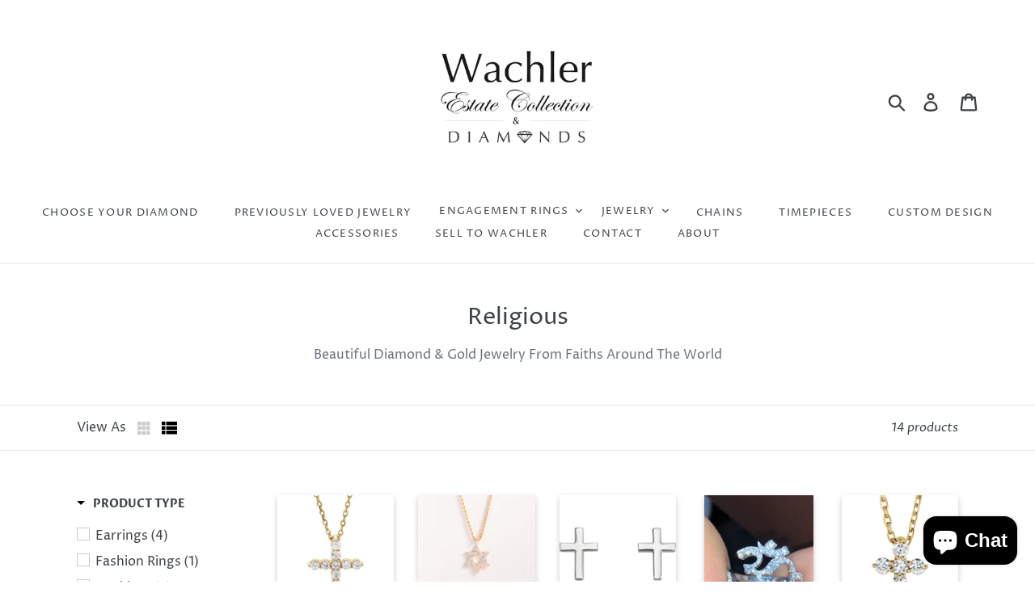

--- FILE ---
content_type: text/html; charset=utf-8
request_url: https://wachlerdiamonds.com/collections/religious
body_size: 29217
content:
<!doctype html>
<html class="no-js" lang="en">
<head><meta name="facebook-domain-verification" content="fchdqk0f1tqh9dbmzdikrh20yv5rla" />
  <meta charset="utf-8">
  <meta http-equiv="X-UA-Compatible" content="IE=edge,chrome=1">
  <meta name="viewport" content="width=device-width,initial-scale=1">
  <meta name="theme-color" content="#000000">
  <link rel="canonical" href="https://wachlerdiamonds.com/collections/religious">
  <meta name="google-site-verification" content="RYY-66YE9mFl4wAncVlP7CTnP4bj55wm9SqYOPfLNLA" />
  <meta name="p:domain_verify" content="596c7e0c603d288dd4d72bdaff449675"/><link rel="shortcut icon" href="//wachlerdiamonds.com/cdn/shop/files/norman_030918_ring_front_32x32.jpg?v=1614765225" type="image/png"><title>Religious
&ndash; Wachler Diamonds</title><meta name="description" content="Beautiful Diamond &amp;amp; Gold Jewelry From Faiths Around The World"><!-- /snippets/social-meta-tags.liquid -->




<meta property="og:site_name" content="Wachler Diamonds">
<meta property="og:url" content="https://wachlerdiamonds.com/collections/religious">
<meta property="og:title" content="Religious">
<meta property="og:type" content="product.group">
<meta property="og:description" content="Beautiful Diamond &amp;amp; Gold Jewelry From Faiths Around The World">

<meta property="og:image" content="http://wachlerdiamonds.com/cdn/shop/files/norman_030918_ring_front_1200x1200.jpg?v=1614765225">
<meta property="og:image:secure_url" content="https://wachlerdiamonds.com/cdn/shop/files/norman_030918_ring_front_1200x1200.jpg?v=1614765225">


<meta name="twitter:card" content="summary_large_image">
<meta name="twitter:title" content="Religious">
<meta name="twitter:description" content="Beautiful Diamond &amp;amp; Gold Jewelry From Faiths Around The World">


  <link href="//wachlerdiamonds.com/cdn/shop/t/1/assets/theme.scss.css?v=22748206811165685811759259241" rel="stylesheet" type="text/css" media="all" />

 
<!-- Unbridaled Diamond Service Do Not Edit -->
<link href="//wachlerdiamonds.com/cdn/shop/t/1/assets/ila-ds.css?v=77874794661954782371601908577" rel="stylesheet" type="text/css" media="all" />
<!-- end ILA Diamond Service -->

 <script>
    var theme = {
      strings: {
        addToCart: "Add to cart",
        soldOut: "Sold out",
        unavailable: "Unavailable",
        regularPrice: "Regular price",
        sale: "Sale",
        showMore: "Show More",
        showLess: "Show Less",
        addressError: "Error looking up that address",
        addressNoResults: "No results for that address",
        addressQueryLimit: "You have exceeded the Google API usage limit. Consider upgrading to a \u003ca href=\"https:\/\/developers.google.com\/maps\/premium\/usage-limits\"\u003ePremium Plan\u003c\/a\u003e.",
        authError: "There was a problem authenticating your Google Maps account.",
        newWindow: "Opens in a new window.",
        external: "Opens external website.",
        newWindowExternal: "Opens external website in a new window."
      },
      moneyFormat: "${{amount}}"
    }

    document.documentElement.className = document.documentElement.className.replace('no-js', 'js');
  </script><script src="//wachlerdiamonds.com/cdn/shop/t/1/assets/lazysizes.js?v=68441465964607740661544045872" async="async"></script>
  <script src="//wachlerdiamonds.com/cdn/shop/t/1/assets/vendor.js?v=121857302354663160541544045873" defer="defer"></script>
  <script src="//wachlerdiamonds.com/cdn/shop/t/1/assets/theme.js?v=68882555360184496951639409887" defer="defer"></script>

  <script>window.performance && window.performance.mark && window.performance.mark('shopify.content_for_header.start');</script><meta name="google-site-verification" content="1MTP5SH3mGw8e5fqzgMbY4DNqxoDSiY5DeakN7UY-jE">
<meta id="shopify-digital-wallet" name="shopify-digital-wallet" content="/8500412480/digital_wallets/dialog">
<meta name="shopify-checkout-api-token" content="3c6bcbf2dfa96c04bd10df3c0b22b6e8">
<link rel="alternate" type="application/atom+xml" title="Feed" href="/collections/religious.atom" />
<link rel="alternate" type="application/json+oembed" href="https://wachlerdiamonds.com/collections/religious.oembed">
<script async="async" src="/checkouts/internal/preloads.js?locale=en-US"></script>
<link rel="preconnect" href="https://shop.app" crossorigin="anonymous">
<script async="async" src="https://shop.app/checkouts/internal/preloads.js?locale=en-US&shop_id=8500412480" crossorigin="anonymous"></script>
<script id="apple-pay-shop-capabilities" type="application/json">{"shopId":8500412480,"countryCode":"US","currencyCode":"USD","merchantCapabilities":["supports3DS"],"merchantId":"gid:\/\/shopify\/Shop\/8500412480","merchantName":"Wachler Diamonds","requiredBillingContactFields":["postalAddress","email","phone"],"requiredShippingContactFields":["postalAddress","email","phone"],"shippingType":"shipping","supportedNetworks":["visa","masterCard","amex","discover","elo","jcb"],"total":{"type":"pending","label":"Wachler Diamonds","amount":"1.00"},"shopifyPaymentsEnabled":true,"supportsSubscriptions":true}</script>
<script id="shopify-features" type="application/json">{"accessToken":"3c6bcbf2dfa96c04bd10df3c0b22b6e8","betas":["rich-media-storefront-analytics"],"domain":"wachlerdiamonds.com","predictiveSearch":true,"shopId":8500412480,"locale":"en"}</script>
<script>var Shopify = Shopify || {};
Shopify.shop = "wachler.myshopify.com";
Shopify.locale = "en";
Shopify.currency = {"active":"USD","rate":"1.0"};
Shopify.country = "US";
Shopify.theme = {"name":"Debut","id":42992926784,"schema_name":"Debut","schema_version":"11.0.0","theme_store_id":796,"role":"main"};
Shopify.theme.handle = "null";
Shopify.theme.style = {"id":null,"handle":null};
Shopify.cdnHost = "wachlerdiamonds.com/cdn";
Shopify.routes = Shopify.routes || {};
Shopify.routes.root = "/";</script>
<script type="module">!function(o){(o.Shopify=o.Shopify||{}).modules=!0}(window);</script>
<script>!function(o){function n(){var o=[];function n(){o.push(Array.prototype.slice.apply(arguments))}return n.q=o,n}var t=o.Shopify=o.Shopify||{};t.loadFeatures=n(),t.autoloadFeatures=n()}(window);</script>
<script>
  window.ShopifyPay = window.ShopifyPay || {};
  window.ShopifyPay.apiHost = "shop.app\/pay";
  window.ShopifyPay.redirectState = null;
</script>
<script id="shop-js-analytics" type="application/json">{"pageType":"collection"}</script>
<script defer="defer" async type="module" src="//wachlerdiamonds.com/cdn/shopifycloud/shop-js/modules/v2/client.init-shop-cart-sync_DGjqyID6.en.esm.js"></script>
<script defer="defer" async type="module" src="//wachlerdiamonds.com/cdn/shopifycloud/shop-js/modules/v2/chunk.common_CM5e3XYf.esm.js"></script>
<script type="module">
  await import("//wachlerdiamonds.com/cdn/shopifycloud/shop-js/modules/v2/client.init-shop-cart-sync_DGjqyID6.en.esm.js");
await import("//wachlerdiamonds.com/cdn/shopifycloud/shop-js/modules/v2/chunk.common_CM5e3XYf.esm.js");

  window.Shopify.SignInWithShop?.initShopCartSync?.({"fedCMEnabled":true,"windoidEnabled":true});

</script>
<script>
  window.Shopify = window.Shopify || {};
  if (!window.Shopify.featureAssets) window.Shopify.featureAssets = {};
  window.Shopify.featureAssets['shop-js'] = {"shop-cart-sync":["modules/v2/client.shop-cart-sync_DS_n0f7A.en.esm.js","modules/v2/chunk.common_CM5e3XYf.esm.js"],"shop-button":["modules/v2/client.shop-button_CNT-NO5k.en.esm.js","modules/v2/chunk.common_CM5e3XYf.esm.js"],"init-fed-cm":["modules/v2/client.init-fed-cm_iCBVkvTB.en.esm.js","modules/v2/chunk.common_CM5e3XYf.esm.js"],"shop-cash-offers":["modules/v2/client.shop-cash-offers_Bicqpat5.en.esm.js","modules/v2/chunk.common_CM5e3XYf.esm.js","modules/v2/chunk.modal_Dl937Oy4.esm.js"],"avatar":["modules/v2/client.avatar_BTnouDA3.en.esm.js"],"init-windoid":["modules/v2/client.init-windoid_BqfVjynn.en.esm.js","modules/v2/chunk.common_CM5e3XYf.esm.js"],"init-shop-email-lookup-coordinator":["modules/v2/client.init-shop-email-lookup-coordinator_CrkkCzDo.en.esm.js","modules/v2/chunk.common_CM5e3XYf.esm.js"],"shop-toast-manager":["modules/v2/client.shop-toast-manager_HMMtSVHE.en.esm.js","modules/v2/chunk.common_CM5e3XYf.esm.js"],"pay-button":["modules/v2/client.pay-button_B57g7222.en.esm.js","modules/v2/chunk.common_CM5e3XYf.esm.js"],"shop-login-button":["modules/v2/client.shop-login-button_CZKuy_To.en.esm.js","modules/v2/chunk.common_CM5e3XYf.esm.js","modules/v2/chunk.modal_Dl937Oy4.esm.js"],"init-shop-cart-sync":["modules/v2/client.init-shop-cart-sync_DGjqyID6.en.esm.js","modules/v2/chunk.common_CM5e3XYf.esm.js"],"init-customer-accounts":["modules/v2/client.init-customer-accounts_CxJ7KIEv.en.esm.js","modules/v2/client.shop-login-button_CZKuy_To.en.esm.js","modules/v2/chunk.common_CM5e3XYf.esm.js","modules/v2/chunk.modal_Dl937Oy4.esm.js"],"init-shop-for-new-customer-accounts":["modules/v2/client.init-shop-for-new-customer-accounts_BDK66bKM.en.esm.js","modules/v2/client.shop-login-button_CZKuy_To.en.esm.js","modules/v2/chunk.common_CM5e3XYf.esm.js","modules/v2/chunk.modal_Dl937Oy4.esm.js"],"lead-capture":["modules/v2/client.lead-capture_QF_QcTqn.en.esm.js","modules/v2/chunk.common_CM5e3XYf.esm.js","modules/v2/chunk.modal_Dl937Oy4.esm.js"],"shop-follow-button":["modules/v2/client.shop-follow-button_Cgw6zD7w.en.esm.js","modules/v2/chunk.common_CM5e3XYf.esm.js","modules/v2/chunk.modal_Dl937Oy4.esm.js"],"checkout-modal":["modules/v2/client.checkout-modal_r-P2WYUC.en.esm.js","modules/v2/chunk.common_CM5e3XYf.esm.js","modules/v2/chunk.modal_Dl937Oy4.esm.js"],"init-customer-accounts-sign-up":["modules/v2/client.init-customer-accounts-sign-up_fcc8iru1.en.esm.js","modules/v2/client.shop-login-button_CZKuy_To.en.esm.js","modules/v2/chunk.common_CM5e3XYf.esm.js","modules/v2/chunk.modal_Dl937Oy4.esm.js"],"shop-login":["modules/v2/client.shop-login_CJN-CB3q.en.esm.js","modules/v2/chunk.common_CM5e3XYf.esm.js","modules/v2/chunk.modal_Dl937Oy4.esm.js"],"payment-terms":["modules/v2/client.payment-terms_C8iL647G.en.esm.js","modules/v2/chunk.common_CM5e3XYf.esm.js","modules/v2/chunk.modal_Dl937Oy4.esm.js"]};
</script>
<script>(function() {
  var isLoaded = false;
  function asyncLoad() {
    if (isLoaded) return;
    isLoaded = true;
    var urls = ["https:\/\/instafeed.nfcube.com\/cdn\/82bd73b0f6ec15541fedf781f275be66.js?shop=wachler.myshopify.com","https:\/\/chimpstatic.com\/mcjs-connected\/js\/users\/d5779dc24970b2789fd4aae32\/25dc3b972943912f56844b9c6.js?shop=wachler.myshopify.com","https:\/\/services.nofraud.com\/js\/device.js?shop=wachler.myshopify.com","https:\/\/a.mailmunch.co\/widgets\/site-785882-9a5b03b5308eeb2f09a5b345a0a7cc5f7c9afbd2.js?shop=wachler.myshopify.com"];
    for (var i = 0; i < urls.length; i++) {
      var s = document.createElement('script');
      s.type = 'text/javascript';
      s.async = true;
      s.src = urls[i];
      var x = document.getElementsByTagName('script')[0];
      x.parentNode.insertBefore(s, x);
    }
  };
  if(window.attachEvent) {
    window.attachEvent('onload', asyncLoad);
  } else {
    window.addEventListener('load', asyncLoad, false);
  }
})();</script>
<script id="__st">var __st={"a":8500412480,"offset":-18000,"reqid":"eaf0f1a5-6c63-4a2b-86c4-b70b3e297563-1766013168","pageurl":"wachlerdiamonds.com\/collections\/religious","u":"24f5a91f7b98","p":"collection","rtyp":"collection","rid":140314181696};</script>
<script>window.ShopifyPaypalV4VisibilityTracking = true;</script>
<script id="captcha-bootstrap">!function(){'use strict';const t='contact',e='account',n='new_comment',o=[[t,t],['blogs',n],['comments',n],[t,'customer']],c=[[e,'customer_login'],[e,'guest_login'],[e,'recover_customer_password'],[e,'create_customer']],r=t=>t.map((([t,e])=>`form[action*='/${t}']:not([data-nocaptcha='true']) input[name='form_type'][value='${e}']`)).join(','),a=t=>()=>t?[...document.querySelectorAll(t)].map((t=>t.form)):[];function s(){const t=[...o],e=r(t);return a(e)}const i='password',u='form_key',d=['recaptcha-v3-token','g-recaptcha-response','h-captcha-response',i],f=()=>{try{return window.sessionStorage}catch{return}},m='__shopify_v',_=t=>t.elements[u];function p(t,e,n=!1){try{const o=window.sessionStorage,c=JSON.parse(o.getItem(e)),{data:r}=function(t){const{data:e,action:n}=t;return t[m]||n?{data:e,action:n}:{data:t,action:n}}(c);for(const[e,n]of Object.entries(r))t.elements[e]&&(t.elements[e].value=n);n&&o.removeItem(e)}catch(o){console.error('form repopulation failed',{error:o})}}const l='form_type',E='cptcha';function T(t){t.dataset[E]=!0}const w=window,h=w.document,L='Shopify',v='ce_forms',y='captcha';let A=!1;((t,e)=>{const n=(g='f06e6c50-85a8-45c8-87d0-21a2b65856fe',I='https://cdn.shopify.com/shopifycloud/storefront-forms-hcaptcha/ce_storefront_forms_captcha_hcaptcha.v1.5.2.iife.js',D={infoText:'Protected by hCaptcha',privacyText:'Privacy',termsText:'Terms'},(t,e,n)=>{const o=w[L][v],c=o.bindForm;if(c)return c(t,g,e,D).then(n);var r;o.q.push([[t,g,e,D],n]),r=I,A||(h.body.append(Object.assign(h.createElement('script'),{id:'captcha-provider',async:!0,src:r})),A=!0)});var g,I,D;w[L]=w[L]||{},w[L][v]=w[L][v]||{},w[L][v].q=[],w[L][y]=w[L][y]||{},w[L][y].protect=function(t,e){n(t,void 0,e),T(t)},Object.freeze(w[L][y]),function(t,e,n,w,h,L){const[v,y,A,g]=function(t,e,n){const i=e?o:[],u=t?c:[],d=[...i,...u],f=r(d),m=r(i),_=r(d.filter((([t,e])=>n.includes(e))));return[a(f),a(m),a(_),s()]}(w,h,L),I=t=>{const e=t.target;return e instanceof HTMLFormElement?e:e&&e.form},D=t=>v().includes(t);t.addEventListener('submit',(t=>{const e=I(t);if(!e)return;const n=D(e)&&!e.dataset.hcaptchaBound&&!e.dataset.recaptchaBound,o=_(e),c=g().includes(e)&&(!o||!o.value);(n||c)&&t.preventDefault(),c&&!n&&(function(t){try{if(!f())return;!function(t){const e=f();if(!e)return;const n=_(t);if(!n)return;const o=n.value;o&&e.removeItem(o)}(t);const e=Array.from(Array(32),(()=>Math.random().toString(36)[2])).join('');!function(t,e){_(t)||t.append(Object.assign(document.createElement('input'),{type:'hidden',name:u})),t.elements[u].value=e}(t,e),function(t,e){const n=f();if(!n)return;const o=[...t.querySelectorAll(`input[type='${i}']`)].map((({name:t})=>t)),c=[...d,...o],r={};for(const[a,s]of new FormData(t).entries())c.includes(a)||(r[a]=s);n.setItem(e,JSON.stringify({[m]:1,action:t.action,data:r}))}(t,e)}catch(e){console.error('failed to persist form',e)}}(e),e.submit())}));const S=(t,e)=>{t&&!t.dataset[E]&&(n(t,e.some((e=>e===t))),T(t))};for(const o of['focusin','change'])t.addEventListener(o,(t=>{const e=I(t);D(e)&&S(e,y())}));const B=e.get('form_key'),M=e.get(l),P=B&&M;t.addEventListener('DOMContentLoaded',(()=>{const t=y();if(P)for(const e of t)e.elements[l].value===M&&p(e,B);[...new Set([...A(),...v().filter((t=>'true'===t.dataset.shopifyCaptcha))])].forEach((e=>S(e,t)))}))}(h,new URLSearchParams(w.location.search),n,t,e,['guest_login'])})(!0,!0)}();</script>
<script integrity="sha256-52AcMU7V7pcBOXWImdc/TAGTFKeNjmkeM1Pvks/DTgc=" data-source-attribution="shopify.loadfeatures" defer="defer" src="//wachlerdiamonds.com/cdn/shopifycloud/storefront/assets/storefront/load_feature-81c60534.js" crossorigin="anonymous"></script>
<script crossorigin="anonymous" defer="defer" src="//wachlerdiamonds.com/cdn/shopifycloud/storefront/assets/shopify_pay/storefront-65b4c6d7.js?v=20250812"></script>
<script data-source-attribution="shopify.dynamic_checkout.dynamic.init">var Shopify=Shopify||{};Shopify.PaymentButton=Shopify.PaymentButton||{isStorefrontPortableWallets:!0,init:function(){window.Shopify.PaymentButton.init=function(){};var t=document.createElement("script");t.src="https://wachlerdiamonds.com/cdn/shopifycloud/portable-wallets/latest/portable-wallets.en.js",t.type="module",document.head.appendChild(t)}};
</script>
<script data-source-attribution="shopify.dynamic_checkout.buyer_consent">
  function portableWalletsHideBuyerConsent(e){var t=document.getElementById("shopify-buyer-consent"),n=document.getElementById("shopify-subscription-policy-button");t&&n&&(t.classList.add("hidden"),t.setAttribute("aria-hidden","true"),n.removeEventListener("click",e))}function portableWalletsShowBuyerConsent(e){var t=document.getElementById("shopify-buyer-consent"),n=document.getElementById("shopify-subscription-policy-button");t&&n&&(t.classList.remove("hidden"),t.removeAttribute("aria-hidden"),n.addEventListener("click",e))}window.Shopify?.PaymentButton&&(window.Shopify.PaymentButton.hideBuyerConsent=portableWalletsHideBuyerConsent,window.Shopify.PaymentButton.showBuyerConsent=portableWalletsShowBuyerConsent);
</script>
<script data-source-attribution="shopify.dynamic_checkout.cart.bootstrap">document.addEventListener("DOMContentLoaded",(function(){function t(){return document.querySelector("shopify-accelerated-checkout-cart, shopify-accelerated-checkout")}if(t())Shopify.PaymentButton.init();else{new MutationObserver((function(e,n){t()&&(Shopify.PaymentButton.init(),n.disconnect())})).observe(document.body,{childList:!0,subtree:!0})}}));
</script>
<link id="shopify-accelerated-checkout-styles" rel="stylesheet" media="screen" href="https://wachlerdiamonds.com/cdn/shopifycloud/portable-wallets/latest/accelerated-checkout-backwards-compat.css" crossorigin="anonymous">
<style id="shopify-accelerated-checkout-cart">
        #shopify-buyer-consent {
  margin-top: 1em;
  display: inline-block;
  width: 100%;
}

#shopify-buyer-consent.hidden {
  display: none;
}

#shopify-subscription-policy-button {
  background: none;
  border: none;
  padding: 0;
  text-decoration: underline;
  font-size: inherit;
  cursor: pointer;
}

#shopify-subscription-policy-button::before {
  box-shadow: none;
}

      </style>

<script>window.performance && window.performance.mark && window.performance.mark('shopify.content_for_header.end');</script>

<!--begin-bc-sf-filter-css-->
  <link href="//wachlerdiamonds.com/cdn/shop/t/1/assets/bc-sf-filter.scss.css?v=124586312168774063481699607021" rel="stylesheet" type="text/css" media="all" /><!--start-bc-al-css--><!--end-bc-al-css-->
    <!--start-bc-widget-css--><link href="//wachlerdiamonds.com/cdn/shop/t/1/assets/bc-widget-slider.scss.css?v=2543438864943775971593824396" rel="stylesheet" type="text/css" media="all" />
<!--end-bc-widget-css-->

<!--end-bc-sf-filter-css-->


<script src="https://cdn.shopify.com/extensions/7bc9bb47-adfa-4267-963e-cadee5096caf/inbox-1252/assets/inbox-chat-loader.js" type="text/javascript" defer="defer"></script>
<link href="https://monorail-edge.shopifysvc.com" rel="dns-prefetch">
<script>(function(){if ("sendBeacon" in navigator && "performance" in window) {try {var session_token_from_headers = performance.getEntriesByType('navigation')[0].serverTiming.find(x => x.name == '_s').description;} catch {var session_token_from_headers = undefined;}var session_cookie_matches = document.cookie.match(/_shopify_s=([^;]*)/);var session_token_from_cookie = session_cookie_matches && session_cookie_matches.length === 2 ? session_cookie_matches[1] : "";var session_token = session_token_from_headers || session_token_from_cookie || "";function handle_abandonment_event(e) {var entries = performance.getEntries().filter(function(entry) {return /monorail-edge.shopifysvc.com/.test(entry.name);});if (!window.abandonment_tracked && entries.length === 0) {window.abandonment_tracked = true;var currentMs = Date.now();var navigation_start = performance.timing.navigationStart;var payload = {shop_id: 8500412480,url: window.location.href,navigation_start,duration: currentMs - navigation_start,session_token,page_type: "collection"};window.navigator.sendBeacon("https://monorail-edge.shopifysvc.com/v1/produce", JSON.stringify({schema_id: "online_store_buyer_site_abandonment/1.1",payload: payload,metadata: {event_created_at_ms: currentMs,event_sent_at_ms: currentMs}}));}}window.addEventListener('pagehide', handle_abandonment_event);}}());</script>
<script id="web-pixels-manager-setup">(function e(e,d,r,n,o){if(void 0===o&&(o={}),!Boolean(null===(a=null===(i=window.Shopify)||void 0===i?void 0:i.analytics)||void 0===a?void 0:a.replayQueue)){var i,a;window.Shopify=window.Shopify||{};var t=window.Shopify;t.analytics=t.analytics||{};var s=t.analytics;s.replayQueue=[],s.publish=function(e,d,r){return s.replayQueue.push([e,d,r]),!0};try{self.performance.mark("wpm:start")}catch(e){}var l=function(){var e={modern:/Edge?\/(1{2}[4-9]|1[2-9]\d|[2-9]\d{2}|\d{4,})\.\d+(\.\d+|)|Firefox\/(1{2}[4-9]|1[2-9]\d|[2-9]\d{2}|\d{4,})\.\d+(\.\d+|)|Chrom(ium|e)\/(9{2}|\d{3,})\.\d+(\.\d+|)|(Maci|X1{2}).+ Version\/(15\.\d+|(1[6-9]|[2-9]\d|\d{3,})\.\d+)([,.]\d+|)( \(\w+\)|)( Mobile\/\w+|) Safari\/|Chrome.+OPR\/(9{2}|\d{3,})\.\d+\.\d+|(CPU[ +]OS|iPhone[ +]OS|CPU[ +]iPhone|CPU IPhone OS|CPU iPad OS)[ +]+(15[._]\d+|(1[6-9]|[2-9]\d|\d{3,})[._]\d+)([._]\d+|)|Android:?[ /-](13[3-9]|1[4-9]\d|[2-9]\d{2}|\d{4,})(\.\d+|)(\.\d+|)|Android.+Firefox\/(13[5-9]|1[4-9]\d|[2-9]\d{2}|\d{4,})\.\d+(\.\d+|)|Android.+Chrom(ium|e)\/(13[3-9]|1[4-9]\d|[2-9]\d{2}|\d{4,})\.\d+(\.\d+|)|SamsungBrowser\/([2-9]\d|\d{3,})\.\d+/,legacy:/Edge?\/(1[6-9]|[2-9]\d|\d{3,})\.\d+(\.\d+|)|Firefox\/(5[4-9]|[6-9]\d|\d{3,})\.\d+(\.\d+|)|Chrom(ium|e)\/(5[1-9]|[6-9]\d|\d{3,})\.\d+(\.\d+|)([\d.]+$|.*Safari\/(?![\d.]+ Edge\/[\d.]+$))|(Maci|X1{2}).+ Version\/(10\.\d+|(1[1-9]|[2-9]\d|\d{3,})\.\d+)([,.]\d+|)( \(\w+\)|)( Mobile\/\w+|) Safari\/|Chrome.+OPR\/(3[89]|[4-9]\d|\d{3,})\.\d+\.\d+|(CPU[ +]OS|iPhone[ +]OS|CPU[ +]iPhone|CPU IPhone OS|CPU iPad OS)[ +]+(10[._]\d+|(1[1-9]|[2-9]\d|\d{3,})[._]\d+)([._]\d+|)|Android:?[ /-](13[3-9]|1[4-9]\d|[2-9]\d{2}|\d{4,})(\.\d+|)(\.\d+|)|Mobile Safari.+OPR\/([89]\d|\d{3,})\.\d+\.\d+|Android.+Firefox\/(13[5-9]|1[4-9]\d|[2-9]\d{2}|\d{4,})\.\d+(\.\d+|)|Android.+Chrom(ium|e)\/(13[3-9]|1[4-9]\d|[2-9]\d{2}|\d{4,})\.\d+(\.\d+|)|Android.+(UC? ?Browser|UCWEB|U3)[ /]?(15\.([5-9]|\d{2,})|(1[6-9]|[2-9]\d|\d{3,})\.\d+)\.\d+|SamsungBrowser\/(5\.\d+|([6-9]|\d{2,})\.\d+)|Android.+MQ{2}Browser\/(14(\.(9|\d{2,})|)|(1[5-9]|[2-9]\d|\d{3,})(\.\d+|))(\.\d+|)|K[Aa][Ii]OS\/(3\.\d+|([4-9]|\d{2,})\.\d+)(\.\d+|)/},d=e.modern,r=e.legacy,n=navigator.userAgent;return n.match(d)?"modern":n.match(r)?"legacy":"unknown"}(),u="modern"===l?"modern":"legacy",c=(null!=n?n:{modern:"",legacy:""})[u],f=function(e){return[e.baseUrl,"/wpm","/b",e.hashVersion,"modern"===e.buildTarget?"m":"l",".js"].join("")}({baseUrl:d,hashVersion:r,buildTarget:u}),m=function(e){var d=e.version,r=e.bundleTarget,n=e.surface,o=e.pageUrl,i=e.monorailEndpoint;return{emit:function(e){var a=e.status,t=e.errorMsg,s=(new Date).getTime(),l=JSON.stringify({metadata:{event_sent_at_ms:s},events:[{schema_id:"web_pixels_manager_load/3.1",payload:{version:d,bundle_target:r,page_url:o,status:a,surface:n,error_msg:t},metadata:{event_created_at_ms:s}}]});if(!i)return console&&console.warn&&console.warn("[Web Pixels Manager] No Monorail endpoint provided, skipping logging."),!1;try{return self.navigator.sendBeacon.bind(self.navigator)(i,l)}catch(e){}var u=new XMLHttpRequest;try{return u.open("POST",i,!0),u.setRequestHeader("Content-Type","text/plain"),u.send(l),!0}catch(e){return console&&console.warn&&console.warn("[Web Pixels Manager] Got an unhandled error while logging to Monorail."),!1}}}}({version:r,bundleTarget:l,surface:e.surface,pageUrl:self.location.href,monorailEndpoint:e.monorailEndpoint});try{o.browserTarget=l,function(e){var d=e.src,r=e.async,n=void 0===r||r,o=e.onload,i=e.onerror,a=e.sri,t=e.scriptDataAttributes,s=void 0===t?{}:t,l=document.createElement("script"),u=document.querySelector("head"),c=document.querySelector("body");if(l.async=n,l.src=d,a&&(l.integrity=a,l.crossOrigin="anonymous"),s)for(var f in s)if(Object.prototype.hasOwnProperty.call(s,f))try{l.dataset[f]=s[f]}catch(e){}if(o&&l.addEventListener("load",o),i&&l.addEventListener("error",i),u)u.appendChild(l);else{if(!c)throw new Error("Did not find a head or body element to append the script");c.appendChild(l)}}({src:f,async:!0,onload:function(){if(!function(){var e,d;return Boolean(null===(d=null===(e=window.Shopify)||void 0===e?void 0:e.analytics)||void 0===d?void 0:d.initialized)}()){var d=window.webPixelsManager.init(e)||void 0;if(d){var r=window.Shopify.analytics;r.replayQueue.forEach((function(e){var r=e[0],n=e[1],o=e[2];d.publishCustomEvent(r,n,o)})),r.replayQueue=[],r.publish=d.publishCustomEvent,r.visitor=d.visitor,r.initialized=!0}}},onerror:function(){return m.emit({status:"failed",errorMsg:"".concat(f," has failed to load")})},sri:function(e){var d=/^sha384-[A-Za-z0-9+/=]+$/;return"string"==typeof e&&d.test(e)}(c)?c:"",scriptDataAttributes:o}),m.emit({status:"loading"})}catch(e){m.emit({status:"failed",errorMsg:(null==e?void 0:e.message)||"Unknown error"})}}})({shopId: 8500412480,storefrontBaseUrl: "https://wachlerdiamonds.com",extensionsBaseUrl: "https://extensions.shopifycdn.com/cdn/shopifycloud/web-pixels-manager",monorailEndpoint: "https://monorail-edge.shopifysvc.com/unstable/produce_batch",surface: "storefront-renderer",enabledBetaFlags: ["2dca8a86"],webPixelsConfigList: [{"id":"784957716","configuration":"{\"config\":\"{\\\"pixel_id\\\":\\\"AW-989675900\\\",\\\"target_country\\\":\\\"US\\\",\\\"gtag_events\\\":[{\\\"type\\\":\\\"search\\\",\\\"action_label\\\":\\\"AW-989675900\\\/0qFnCK7ngNYBEPyC9dcD\\\"},{\\\"type\\\":\\\"begin_checkout\\\",\\\"action_label\\\":\\\"AW-989675900\\\/kPw3CKvngNYBEPyC9dcD\\\"},{\\\"type\\\":\\\"view_item\\\",\\\"action_label\\\":[\\\"AW-989675900\\\/CXvwCKXngNYBEPyC9dcD\\\",\\\"MC-19N3T4ZG2V\\\"]},{\\\"type\\\":\\\"purchase\\\",\\\"action_label\\\":[\\\"AW-989675900\\\/-RLOCKLngNYBEPyC9dcD\\\",\\\"MC-19N3T4ZG2V\\\"]},{\\\"type\\\":\\\"page_view\\\",\\\"action_label\\\":[\\\"AW-989675900\\\/14c1CJ_ngNYBEPyC9dcD\\\",\\\"MC-19N3T4ZG2V\\\"]},{\\\"type\\\":\\\"add_payment_info\\\",\\\"action_label\\\":\\\"AW-989675900\\\/vmqiCLHngNYBEPyC9dcD\\\"},{\\\"type\\\":\\\"add_to_cart\\\",\\\"action_label\\\":\\\"AW-989675900\\\/wbtSCKjngNYBEPyC9dcD\\\"}],\\\"enable_monitoring_mode\\\":false}\"}","eventPayloadVersion":"v1","runtimeContext":"OPEN","scriptVersion":"b2a88bafab3e21179ed38636efcd8a93","type":"APP","apiClientId":1780363,"privacyPurposes":[],"dataSharingAdjustments":{"protectedCustomerApprovalScopes":["read_customer_address","read_customer_email","read_customer_name","read_customer_personal_data","read_customer_phone"]}},{"id":"394002708","configuration":"{\"pixel_id\":\"549248272372578\",\"pixel_type\":\"facebook_pixel\",\"metaapp_system_user_token\":\"-\"}","eventPayloadVersion":"v1","runtimeContext":"OPEN","scriptVersion":"ca16bc87fe92b6042fbaa3acc2fbdaa6","type":"APP","apiClientId":2329312,"privacyPurposes":["ANALYTICS","MARKETING","SALE_OF_DATA"],"dataSharingAdjustments":{"protectedCustomerApprovalScopes":["read_customer_address","read_customer_email","read_customer_name","read_customer_personal_data","read_customer_phone"]}},{"id":"176161044","configuration":"{\"tagID\":\"2613247101576\"}","eventPayloadVersion":"v1","runtimeContext":"STRICT","scriptVersion":"18031546ee651571ed29edbe71a3550b","type":"APP","apiClientId":3009811,"privacyPurposes":["ANALYTICS","MARKETING","SALE_OF_DATA"],"dataSharingAdjustments":{"protectedCustomerApprovalScopes":["read_customer_address","read_customer_email","read_customer_name","read_customer_personal_data","read_customer_phone"]}},{"id":"143786260","eventPayloadVersion":"v1","runtimeContext":"LAX","scriptVersion":"1","type":"CUSTOM","privacyPurposes":["ANALYTICS"],"name":"Google Analytics tag (migrated)"},{"id":"shopify-app-pixel","configuration":"{}","eventPayloadVersion":"v1","runtimeContext":"STRICT","scriptVersion":"0450","apiClientId":"shopify-pixel","type":"APP","privacyPurposes":["ANALYTICS","MARKETING"]},{"id":"shopify-custom-pixel","eventPayloadVersion":"v1","runtimeContext":"LAX","scriptVersion":"0450","apiClientId":"shopify-pixel","type":"CUSTOM","privacyPurposes":["ANALYTICS","MARKETING"]}],isMerchantRequest: false,initData: {"shop":{"name":"Wachler Diamonds","paymentSettings":{"currencyCode":"USD"},"myshopifyDomain":"wachler.myshopify.com","countryCode":"US","storefrontUrl":"https:\/\/wachlerdiamonds.com"},"customer":null,"cart":null,"checkout":null,"productVariants":[],"purchasingCompany":null},},"https://wachlerdiamonds.com/cdn","ae1676cfwd2530674p4253c800m34e853cb",{"modern":"","legacy":""},{"shopId":"8500412480","storefrontBaseUrl":"https:\/\/wachlerdiamonds.com","extensionBaseUrl":"https:\/\/extensions.shopifycdn.com\/cdn\/shopifycloud\/web-pixels-manager","surface":"storefront-renderer","enabledBetaFlags":"[\"2dca8a86\"]","isMerchantRequest":"false","hashVersion":"ae1676cfwd2530674p4253c800m34e853cb","publish":"custom","events":"[[\"page_viewed\",{}],[\"collection_viewed\",{\"collection\":{\"id\":\"140314181696\",\"title\":\"Religious\",\"productVariants\":[{\"price\":{\"amount\":695.0,\"currencyCode\":\"USD\"},\"product\":{\"title\":\"14K Gold 0.25 Carat Diamond Cross Pendant - Medium\",\"vendor\":\"Wachler Diamonds\",\"id\":\"4090045857856\",\"untranslatedTitle\":\"14K Gold 0.25 Carat Diamond Cross Pendant - Medium\",\"url\":\"\/products\/14k-gold-0-25-carat-diamond-cross-pendant-medium\",\"type\":\"Pendant\"},\"id\":\"30066793480256\",\"image\":{\"src\":\"\/\/wachlerdiamonds.com\/cdn\/shop\/products\/59d43574-ed3c-4d9f-9441-a85c00ac2a89.jpg?v=1568359364\"},\"sku\":\"\",\"title\":\"14k White Gold\",\"untranslatedTitle\":\"14k White Gold\"},{\"price\":{\"amount\":3150.0,\"currencyCode\":\"USD\"},\"product\":{\"title\":\"Star of David 14k Gold \u0026 Diamond Necklace\",\"vendor\":\"Wachler Diamonds\",\"id\":\"4518131335202\",\"untranslatedTitle\":\"Star of David 14k Gold \u0026 Diamond Necklace\",\"url\":\"\/products\/star-of-david-14k-gold-diamond-necklace\",\"type\":\"Pendant\"},\"id\":\"31999368101922\",\"image\":{\"src\":\"\/\/wachlerdiamonds.com\/cdn\/shop\/products\/StarofDavidFont-Edit.jpg?v=1590560082\"},\"sku\":\"\",\"title\":\"14k Yellow Gold\",\"untranslatedTitle\":\"14k Yellow Gold\"},{\"price\":{\"amount\":200.0,\"currencyCode\":\"USD\"},\"product\":{\"title\":\"Platinum Cross Earrings\",\"vendor\":\"Stuller\",\"id\":\"4092694560832\",\"untranslatedTitle\":\"Platinum Cross Earrings\",\"url\":\"\/products\/platinum-cross-earrings\",\"type\":\"Earrings\"},\"id\":\"30079936495680\",\"image\":{\"src\":\"\/\/wachlerdiamonds.com\/cdn\/shop\/products\/924d3470-5369-4ff1-86bc-a6b200ae96c7.jpg?v=1568359370\"},\"sku\":\"\",\"title\":\"10 mm x 7 mm\",\"untranslatedTitle\":\"10 mm x 7 mm\"},{\"price\":{\"amount\":3500.0,\"currencyCode\":\"USD\"},\"product\":{\"title\":\"Om Diamond Ring\",\"vendor\":\"Wachler\",\"id\":\"4530097782818\",\"untranslatedTitle\":\"Om Diamond Ring\",\"url\":\"\/products\/diamond-om-ring\",\"type\":\"Fashion Rings\"},\"id\":\"32047484141602\",\"image\":{\"src\":\"\/\/wachlerdiamonds.com\/cdn\/shop\/products\/unnamed_b34b9607-6555-4d41-bff9-4a97381e2d60.jpg?v=1590376626\"},\"sku\":\"1\",\"title\":\"Default Title\",\"untranslatedTitle\":\"Default Title\"},{\"price\":{\"amount\":550.0,\"currencyCode\":\"USD\"},\"product\":{\"title\":\"14K Gold 0.16 Carat Diamond Cross Pendant - Small\",\"vendor\":\"Wachler Diamonds\",\"id\":\"4090067746880\",\"untranslatedTitle\":\"14K Gold 0.16 Carat Diamond Cross Pendant - Small\",\"url\":\"\/products\/14k-gold-0-25-carat-diamond-cross-pendant-small\",\"type\":\"Pendant\"},\"id\":\"30067014238272\",\"image\":{\"src\":\"\/\/wachlerdiamonds.com\/cdn\/shop\/products\/c144414c-75df-4307-be9f-a7b000a503cf.jpg?v=1568359364\"},\"sku\":\"\",\"title\":\"14k White Gold\",\"untranslatedTitle\":\"14k White Gold\"},{\"price\":{\"amount\":975.0,\"currencyCode\":\"USD\"},\"product\":{\"title\":\"14K Gold 0.37 Carat Diamond Cross Pendant - Large\",\"vendor\":\"Wachler Diamonds\",\"id\":\"4089975865408\",\"untranslatedTitle\":\"14K Gold 0.37 Carat Diamond Cross Pendant - Large\",\"url\":\"\/products\/14k-gold-0-37-carat-diamond-cross-pendant-large\",\"type\":\"Pendant\"},\"id\":\"30066161123392\",\"image\":{\"src\":\"\/\/wachlerdiamonds.com\/cdn\/shop\/products\/3f64fbd4-547a-4ea0-b04b-aab200f37524.jpg?v=1605729025\"},\"sku\":\"\",\"title\":\"14k White Gold\",\"untranslatedTitle\":\"14k White Gold\"},{\"price\":{\"amount\":950.0,\"currencyCode\":\"USD\"},\"product\":{\"title\":\"14K Rose 0.37ct Diamond Scattered Cross Necklace\",\"vendor\":\"Wachler Diamonds\",\"id\":\"4092532490304\",\"untranslatedTitle\":\"14K Rose 0.37ct Diamond Scattered Cross Necklace\",\"url\":\"\/products\/14k-rose-0-37ct-diamond-scattered-cross-necklace\",\"type\":\"Pendant\"},\"id\":\"30079470108736\",\"image\":{\"src\":\"\/\/wachlerdiamonds.com\/cdn\/shop\/products\/f09364af-1163-45df-bf3c-a9f4008120cd.jpg?v=1568359366\"},\"sku\":\"\",\"title\":\"14k White Gold\",\"untranslatedTitle\":\"14k White Gold\"},{\"price\":{\"amount\":130.0,\"currencyCode\":\"USD\"},\"product\":{\"title\":\"14K Gold Cross Earrings\",\"vendor\":\"Wachler Diamonds\",\"id\":\"4092683354176\",\"untranslatedTitle\":\"14K Gold Cross Earrings\",\"url\":\"\/products\/14k-gold-cross-earrings\",\"type\":\"Earrings\"},\"id\":\"30079871287360\",\"image\":{\"src\":\"\/\/wachlerdiamonds.com\/cdn\/shop\/products\/7fa98262-f9ee-419f-a84c-a5a600fc2c23.jpg?v=1568359365\"},\"sku\":\"\",\"title\":\"14k White Gold\",\"untranslatedTitle\":\"14k White Gold\"},{\"price\":{\"amount\":69.0,\"currencyCode\":\"USD\"},\"product\":{\"title\":\"14k Gold Star of David Children's Earrings\",\"vendor\":\"Qgold\",\"id\":\"4826509869090\",\"untranslatedTitle\":\"14k Gold Star of David Children's Earrings\",\"url\":\"\/products\/14k-gold-star-of-david-childrens-earrings\",\"type\":\"Earrings\"},\"id\":\"32962542174242\",\"image\":{\"src\":\"\/\/wachlerdiamonds.com\/cdn\/shop\/products\/GK703.jpg?v=1605059618\"},\"sku\":\"GK703\",\"title\":\"Default Title\",\"untranslatedTitle\":\"Default Title\"},{\"price\":{\"amount\":69.0,\"currencyCode\":\"USD\"},\"product\":{\"title\":\"14k Gold Cross Children's Earrings\",\"vendor\":\"Qgold\",\"id\":\"4826509574178\",\"untranslatedTitle\":\"14k Gold Cross Children's Earrings\",\"url\":\"\/products\/14k-gold-cross-baby-earrings\",\"type\":\"Earrings\"},\"id\":\"32962538405922\",\"image\":{\"src\":\"\/\/wachlerdiamonds.com\/cdn\/shop\/products\/GK689.jpg?v=1605059372\"},\"sku\":\"GK689\",\"title\":\"Default Title\",\"untranslatedTitle\":\"Default Title\"},{\"price\":{\"amount\":1949.0,\"currencyCode\":\"USD\"},\"product\":{\"title\":\"18k Yellow Gold Miraculous Medal\",\"vendor\":\"Stuller\",\"id\":\"4838454329378\",\"untranslatedTitle\":\"18k Yellow Gold Miraculous Medal\",\"url\":\"\/products\/18k-yellow-gold-miraculous-medal\",\"type\":\"Necklace\"},\"id\":\"32991238914082\",\"image\":{\"src\":\"\/\/wachlerdiamonds.com\/cdn\/shop\/products\/625636.jpg?v=1606863452\"},\"sku\":\"\",\"title\":\"Default Title\",\"untranslatedTitle\":\"Default Title\"},{\"price\":{\"amount\":475.0,\"currencyCode\":\"USD\"},\"product\":{\"title\":\"14k Yellow Gold Miraculous Medal\",\"vendor\":\"Stuller\",\"id\":\"4838458654754\",\"untranslatedTitle\":\"14k Yellow Gold Miraculous Medal\",\"url\":\"\/products\/14k-yellow-gold-miraculous-medal\",\"type\":\"Necklace\"},\"id\":\"32991288492066\",\"image\":{\"src\":\"\/\/wachlerdiamonds.com\/cdn\/shop\/products\/M1433.jpg?v=1606865673\"},\"sku\":\"\",\"title\":\"Default Title\",\"untranslatedTitle\":\"Default Title\"},{\"price\":{\"amount\":475.0,\"currencyCode\":\"USD\"},\"product\":{\"title\":\"14k Yellow Gold Miraculous Medal\",\"vendor\":\"Qgold\",\"id\":\"4838461866018\",\"untranslatedTitle\":\"14k Yellow Gold Miraculous Medal\",\"url\":\"\/products\/14k-yellow-gold-miraculous-medal-1\",\"type\":\"Necklace\"},\"id\":\"32991329058850\",\"image\":{\"src\":\"\/\/wachlerdiamonds.com\/cdn\/shop\/products\/XR332.jpg?v=1606867521\"},\"sku\":\"\",\"title\":\"Default Title\",\"untranslatedTitle\":\"Default Title\"},{\"price\":{\"amount\":475.0,\"currencyCode\":\"USD\"},\"product\":{\"title\":\"14K Brushed Diamond-Cut Virgin Mary Pendant\",\"vendor\":\"Qgold\",\"id\":\"4838463242274\",\"untranslatedTitle\":\"14K Brushed Diamond-Cut Virgin Mary Pendant\",\"url\":\"\/products\/14k-yellow-gold-miraculous-medal-2\",\"type\":\"Necklace\"},\"id\":\"32991345016866\",\"image\":{\"src\":\"\/\/wachlerdiamonds.com\/cdn\/shop\/products\/D4682.jpg?v=1606867729\"},\"sku\":\"\",\"title\":\"Default Title\",\"untranslatedTitle\":\"Default Title\"}]}}]]"});</script><script>
  window.ShopifyAnalytics = window.ShopifyAnalytics || {};
  window.ShopifyAnalytics.meta = window.ShopifyAnalytics.meta || {};
  window.ShopifyAnalytics.meta.currency = 'USD';
  var meta = {"products":[{"id":4090045857856,"gid":"gid:\/\/shopify\/Product\/4090045857856","vendor":"Wachler Diamonds","type":"Pendant","variants":[{"id":30066793480256,"price":69500,"name":"14K Gold 0.25 Carat Diamond Cross Pendant - Medium - 14k White Gold","public_title":"14k White Gold","sku":""},{"id":30066793513024,"price":69500,"name":"14K Gold 0.25 Carat Diamond Cross Pendant - Medium - 14k Yellow Gold","public_title":"14k Yellow Gold","sku":""},{"id":30066793545792,"price":69500,"name":"14K Gold 0.25 Carat Diamond Cross Pendant - Medium - 14k Rose Gold","public_title":"14k Rose Gold","sku":""}],"remote":false},{"id":4518131335202,"gid":"gid:\/\/shopify\/Product\/4518131335202","vendor":"Wachler Diamonds","type":"Pendant","variants":[{"id":31999368101922,"price":315000,"name":"Star of David 14k Gold \u0026 Diamond Necklace - 14k Yellow Gold","public_title":"14k Yellow Gold","sku":""},{"id":31999368134690,"price":375000,"name":"Star of David 14k Gold \u0026 Diamond Necklace - 18k Yellow Gold","public_title":"18k Yellow Gold","sku":""}],"remote":false},{"id":4092694560832,"gid":"gid:\/\/shopify\/Product\/4092694560832","vendor":"Stuller","type":"Earrings","variants":[{"id":30079936495680,"price":20000,"name":"Platinum Cross Earrings - 10 mm x 7 mm","public_title":"10 mm x 7 mm","sku":""},{"id":30079936528448,"price":20000,"name":"Platinum Cross Earrings - 7.5 mm x 5.5 mm","public_title":"7.5 mm x 5.5 mm","sku":""}],"remote":false},{"id":4530097782818,"gid":"gid:\/\/shopify\/Product\/4530097782818","vendor":"Wachler","type":"Fashion Rings","variants":[{"id":32047484141602,"price":350000,"name":"Om Diamond Ring","public_title":null,"sku":"1"}],"remote":false},{"id":4090067746880,"gid":"gid:\/\/shopify\/Product\/4090067746880","vendor":"Wachler Diamonds","type":"Pendant","variants":[{"id":30067014238272,"price":55000,"name":"14K Gold 0.16 Carat Diamond Cross Pendant - Small - 14k White Gold","public_title":"14k White Gold","sku":""},{"id":30067014271040,"price":55000,"name":"14K Gold 0.16 Carat Diamond Cross Pendant - Small - 14k Yellow Gold","public_title":"14k Yellow Gold","sku":""},{"id":30067014303808,"price":55000,"name":"14K Gold 0.16 Carat Diamond Cross Pendant - Small - 14k Rose Gold","public_title":"14k Rose Gold","sku":""}],"remote":false},{"id":4089975865408,"gid":"gid:\/\/shopify\/Product\/4089975865408","vendor":"Wachler Diamonds","type":"Pendant","variants":[{"id":30066161123392,"price":97500,"name":"14K Gold 0.37 Carat Diamond Cross Pendant - Large - 14k White Gold","public_title":"14k White Gold","sku":""},{"id":30066161156160,"price":97500,"name":"14K Gold 0.37 Carat Diamond Cross Pendant - Large - 14k Yellow Gold","public_title":"14k Yellow Gold","sku":""},{"id":30066161188928,"price":97500,"name":"14K Gold 0.37 Carat Diamond Cross Pendant - Large - 14k Rose Gold","public_title":"14k Rose Gold","sku":""}],"remote":false},{"id":4092532490304,"gid":"gid:\/\/shopify\/Product\/4092532490304","vendor":"Wachler Diamonds","type":"Pendant","variants":[{"id":30079470108736,"price":95000,"name":"14K Rose 0.37ct Diamond Scattered Cross Necklace - 14k White Gold","public_title":"14k White Gold","sku":""},{"id":30079470141504,"price":95000,"name":"14K Rose 0.37ct Diamond Scattered Cross Necklace - 14k Yellow Gold","public_title":"14k Yellow Gold","sku":""},{"id":30079470174272,"price":95000,"name":"14K Rose 0.37ct Diamond Scattered Cross Necklace - 14k Rose Gold","public_title":"14k Rose Gold","sku":""},{"id":30079470207040,"price":125000,"name":"14K Rose 0.37ct Diamond Scattered Cross Necklace - Platinum","public_title":"Platinum","sku":""}],"remote":false},{"id":4092683354176,"gid":"gid:\/\/shopify\/Product\/4092683354176","vendor":"Wachler Diamonds","type":"Earrings","variants":[{"id":30079871287360,"price":13000,"name":"14K Gold Cross Earrings - 14k White Gold","public_title":"14k White Gold","sku":""},{"id":30079871320128,"price":13000,"name":"14K Gold Cross Earrings - 14k Yellow Gold","public_title":"14k Yellow Gold","sku":""},{"id":30079871352896,"price":13000,"name":"14K Gold Cross Earrings - 14k Rose Gold","public_title":"14k Rose Gold","sku":""}],"remote":false},{"id":4826509869090,"gid":"gid:\/\/shopify\/Product\/4826509869090","vendor":"Qgold","type":"Earrings","variants":[{"id":32962542174242,"price":6900,"name":"14k Gold Star of David Children's Earrings","public_title":null,"sku":"GK703"}],"remote":false},{"id":4826509574178,"gid":"gid:\/\/shopify\/Product\/4826509574178","vendor":"Qgold","type":"Earrings","variants":[{"id":32962538405922,"price":6900,"name":"14k Gold Cross Children's Earrings","public_title":null,"sku":"GK689"}],"remote":false},{"id":4838454329378,"gid":"gid:\/\/shopify\/Product\/4838454329378","vendor":"Stuller","type":"Necklace","variants":[{"id":32991238914082,"price":194900,"name":"18k Yellow Gold Miraculous Medal","public_title":null,"sku":""}],"remote":false},{"id":4838458654754,"gid":"gid:\/\/shopify\/Product\/4838458654754","vendor":"Stuller","type":"Necklace","variants":[{"id":32991288492066,"price":47500,"name":"14k Yellow Gold Miraculous Medal","public_title":null,"sku":""}],"remote":false},{"id":4838461866018,"gid":"gid:\/\/shopify\/Product\/4838461866018","vendor":"Qgold","type":"Necklace","variants":[{"id":32991329058850,"price":47500,"name":"14k Yellow Gold Miraculous Medal","public_title":null,"sku":""}],"remote":false},{"id":4838463242274,"gid":"gid:\/\/shopify\/Product\/4838463242274","vendor":"Qgold","type":"Necklace","variants":[{"id":32991345016866,"price":47500,"name":"14K Brushed Diamond-Cut Virgin Mary Pendant","public_title":null,"sku":""}],"remote":false}],"page":{"pageType":"collection","resourceType":"collection","resourceId":140314181696}};
  for (var attr in meta) {
    window.ShopifyAnalytics.meta[attr] = meta[attr];
  }
</script>
<script class="analytics">
  (function () {
    var customDocumentWrite = function(content) {
      var jquery = null;

      if (window.jQuery) {
        jquery = window.jQuery;
      } else if (window.Checkout && window.Checkout.$) {
        jquery = window.Checkout.$;
      }

      if (jquery) {
        jquery('body').append(content);
      }
    };

    var hasLoggedConversion = function(token) {
      if (token) {
        return document.cookie.indexOf('loggedConversion=' + token) !== -1;
      }
      return false;
    }

    var setCookieIfConversion = function(token) {
      if (token) {
        var twoMonthsFromNow = new Date(Date.now());
        twoMonthsFromNow.setMonth(twoMonthsFromNow.getMonth() + 2);

        document.cookie = 'loggedConversion=' + token + '; expires=' + twoMonthsFromNow;
      }
    }

    var trekkie = window.ShopifyAnalytics.lib = window.trekkie = window.trekkie || [];
    if (trekkie.integrations) {
      return;
    }
    trekkie.methods = [
      'identify',
      'page',
      'ready',
      'track',
      'trackForm',
      'trackLink'
    ];
    trekkie.factory = function(method) {
      return function() {
        var args = Array.prototype.slice.call(arguments);
        args.unshift(method);
        trekkie.push(args);
        return trekkie;
      };
    };
    for (var i = 0; i < trekkie.methods.length; i++) {
      var key = trekkie.methods[i];
      trekkie[key] = trekkie.factory(key);
    }
    trekkie.load = function(config) {
      trekkie.config = config || {};
      trekkie.config.initialDocumentCookie = document.cookie;
      var first = document.getElementsByTagName('script')[0];
      var script = document.createElement('script');
      script.type = 'text/javascript';
      script.onerror = function(e) {
        var scriptFallback = document.createElement('script');
        scriptFallback.type = 'text/javascript';
        scriptFallback.onerror = function(error) {
                var Monorail = {
      produce: function produce(monorailDomain, schemaId, payload) {
        var currentMs = new Date().getTime();
        var event = {
          schema_id: schemaId,
          payload: payload,
          metadata: {
            event_created_at_ms: currentMs,
            event_sent_at_ms: currentMs
          }
        };
        return Monorail.sendRequest("https://" + monorailDomain + "/v1/produce", JSON.stringify(event));
      },
      sendRequest: function sendRequest(endpointUrl, payload) {
        // Try the sendBeacon API
        if (window && window.navigator && typeof window.navigator.sendBeacon === 'function' && typeof window.Blob === 'function' && !Monorail.isIos12()) {
          var blobData = new window.Blob([payload], {
            type: 'text/plain'
          });

          if (window.navigator.sendBeacon(endpointUrl, blobData)) {
            return true;
          } // sendBeacon was not successful

        } // XHR beacon

        var xhr = new XMLHttpRequest();

        try {
          xhr.open('POST', endpointUrl);
          xhr.setRequestHeader('Content-Type', 'text/plain');
          xhr.send(payload);
        } catch (e) {
          console.log(e);
        }

        return false;
      },
      isIos12: function isIos12() {
        return window.navigator.userAgent.lastIndexOf('iPhone; CPU iPhone OS 12_') !== -1 || window.navigator.userAgent.lastIndexOf('iPad; CPU OS 12_') !== -1;
      }
    };
    Monorail.produce('monorail-edge.shopifysvc.com',
      'trekkie_storefront_load_errors/1.1',
      {shop_id: 8500412480,
      theme_id: 42992926784,
      app_name: "storefront",
      context_url: window.location.href,
      source_url: "//wachlerdiamonds.com/cdn/s/trekkie.storefront.4b0d51228c8d1703f19d66468963c9de55bf59b0.min.js"});

        };
        scriptFallback.async = true;
        scriptFallback.src = '//wachlerdiamonds.com/cdn/s/trekkie.storefront.4b0d51228c8d1703f19d66468963c9de55bf59b0.min.js';
        first.parentNode.insertBefore(scriptFallback, first);
      };
      script.async = true;
      script.src = '//wachlerdiamonds.com/cdn/s/trekkie.storefront.4b0d51228c8d1703f19d66468963c9de55bf59b0.min.js';
      first.parentNode.insertBefore(script, first);
    };
    trekkie.load(
      {"Trekkie":{"appName":"storefront","development":false,"defaultAttributes":{"shopId":8500412480,"isMerchantRequest":null,"themeId":42992926784,"themeCityHash":"18177603731155540735","contentLanguage":"en","currency":"USD","eventMetadataId":"529bfe15-3484-4741-8e4a-3a9d5a1d0876"},"isServerSideCookieWritingEnabled":true,"monorailRegion":"shop_domain","enabledBetaFlags":["65f19447"]},"Session Attribution":{},"S2S":{"facebookCapiEnabled":true,"source":"trekkie-storefront-renderer","apiClientId":580111}}
    );

    var loaded = false;
    trekkie.ready(function() {
      if (loaded) return;
      loaded = true;

      window.ShopifyAnalytics.lib = window.trekkie;

      var originalDocumentWrite = document.write;
      document.write = customDocumentWrite;
      try { window.ShopifyAnalytics.merchantGoogleAnalytics.call(this); } catch(error) {};
      document.write = originalDocumentWrite;

      window.ShopifyAnalytics.lib.page(null,{"pageType":"collection","resourceType":"collection","resourceId":140314181696,"shopifyEmitted":true});

      var match = window.location.pathname.match(/checkouts\/(.+)\/(thank_you|post_purchase)/)
      var token = match? match[1]: undefined;
      if (!hasLoggedConversion(token)) {
        setCookieIfConversion(token);
        window.ShopifyAnalytics.lib.track("Viewed Product Category",{"currency":"USD","category":"Collection: religious","collectionName":"religious","collectionId":140314181696,"nonInteraction":true},undefined,undefined,{"shopifyEmitted":true});
      }
    });


        var eventsListenerScript = document.createElement('script');
        eventsListenerScript.async = true;
        eventsListenerScript.src = "//wachlerdiamonds.com/cdn/shopifycloud/storefront/assets/shop_events_listener-3da45d37.js";
        document.getElementsByTagName('head')[0].appendChild(eventsListenerScript);

})();</script>
  <script>
  if (!window.ga || (window.ga && typeof window.ga !== 'function')) {
    window.ga = function ga() {
      (window.ga.q = window.ga.q || []).push(arguments);
      if (window.Shopify && window.Shopify.analytics && typeof window.Shopify.analytics.publish === 'function') {
        window.Shopify.analytics.publish("ga_stub_called", {}, {sendTo: "google_osp_migration"});
      }
      console.error("Shopify's Google Analytics stub called with:", Array.from(arguments), "\nSee https://help.shopify.com/manual/promoting-marketing/pixels/pixel-migration#google for more information.");
    };
    if (window.Shopify && window.Shopify.analytics && typeof window.Shopify.analytics.publish === 'function') {
      window.Shopify.analytics.publish("ga_stub_initialized", {}, {sendTo: "google_osp_migration"});
    }
  }
</script>
<script
  defer
  src="https://wachlerdiamonds.com/cdn/shopifycloud/perf-kit/shopify-perf-kit-2.1.2.min.js"
  data-application="storefront-renderer"
  data-shop-id="8500412480"
  data-render-region="gcp-us-central1"
  data-page-type="collection"
  data-theme-instance-id="42992926784"
  data-theme-name="Debut"
  data-theme-version="11.0.0"
  data-monorail-region="shop_domain"
  data-resource-timing-sampling-rate="10"
  data-shs="true"
  data-shs-beacon="true"
  data-shs-export-with-fetch="true"
  data-shs-logs-sample-rate="1"
  data-shs-beacon-endpoint="https://wachlerdiamonds.com/api/collect"
></script>
</head>

<body class="template-collection">

  <a class="in-page-link visually-hidden skip-link" href="#MainContent">Skip to content</a>

  <div id="SearchDrawer" class="search-bar drawer drawer--top" role="dialog" aria-modal="true" aria-label="Search">
    <div class="search-bar__table">
      <div class="search-bar__table-cell search-bar__form-wrapper">
        <form class="search search-bar__form" action="/search" method="get" role="search">
          <input class="search__input search-bar__input" type="search" name="q" value="" placeholder="Search" aria-label="Search">
          <button class="search-bar__submit search__submit btn--link" type="submit">
            <svg aria-hidden="true" focusable="false" role="presentation" class="icon icon-search" viewBox="0 0 37 40"><path d="M35.6 36l-9.8-9.8c4.1-5.4 3.6-13.2-1.3-18.1-5.4-5.4-14.2-5.4-19.7 0-5.4 5.4-5.4 14.2 0 19.7 2.6 2.6 6.1 4.1 9.8 4.1 3 0 5.9-1 8.3-2.8l9.8 9.8c.4.4.9.6 1.4.6s1-.2 1.4-.6c.9-.9.9-2.1.1-2.9zm-20.9-8.2c-2.6 0-5.1-1-7-2.9-3.9-3.9-3.9-10.1 0-14C9.6 9 12.2 8 14.7 8s5.1 1 7 2.9c3.9 3.9 3.9 10.1 0 14-1.9 1.9-4.4 2.9-7 2.9z"/></svg>
            <span class="icon__fallback-text">Submit</span>
          </button>
        </form>
      </div>
      <div class="search-bar__table-cell text-right">
        <button type="button" class="btn--link search-bar__close js-drawer-close">
          <svg aria-hidden="true" focusable="false" role="presentation" class="icon icon-close" viewBox="0 0 37 40"><path d="M21.3 23l11-11c.8-.8.8-2 0-2.8-.8-.8-2-.8-2.8 0l-11 11-11-11c-.8-.8-2-.8-2.8 0-.8.8-.8 2 0 2.8l11 11-11 11c-.8.8-.8 2 0 2.8.4.4.9.6 1.4.6s1-.2 1.4-.6l11-11 11 11c.4.4.9.6 1.4.6s1-.2 1.4-.6c.8-.8.8-2 0-2.8l-11-11z"/></svg>
          <span class="icon__fallback-text">Close search</span>
        </button>
      </div>
    </div>
  </div>

  <div id="shopify-section-header" class="shopify-section">

<div data-section-id="header" data-section-type="header-section">
  

  <header class="site-header logo--center" role="banner">
    <div class="grid grid--no-gutters grid--table site-header__mobile-nav">
      

      <div class="grid__item medium-up--one-third medium-up--push-one-third logo-align--center">
        
        
          <div class="h2 site-header__logo">
        
          
<a href="/" class="site-header__logo-image site-header__logo-image--centered">
              
              <img class="lazyload js"
                   src="//wachlerdiamonds.com/cdn/shop/files/Image_7-1-24_at_3.52_PM_300x300.jpg?v=1719863567"
                   data-src="//wachlerdiamonds.com/cdn/shop/files/Image_7-1-24_at_3.52_PM_{width}x.jpg?v=1719863567"
                   data-widths="[180, 360, 540, 720, 900, 1080, 1296, 1512, 1728, 2048]"
                   data-aspectratio="1.2941176470588236"
                   data-sizes="auto"
                   alt="Wachler Diamonds"
                   style="max-width: 250px">
              <noscript>
                
                <img src="//wachlerdiamonds.com/cdn/shop/files/Image_7-1-24_at_3.52_PM_250x.jpg?v=1719863567"
                     srcset="//wachlerdiamonds.com/cdn/shop/files/Image_7-1-24_at_3.52_PM_250x.jpg?v=1719863567 1x, //wachlerdiamonds.com/cdn/shop/files/Image_7-1-24_at_3.52_PM_250x@2x.jpg?v=1719863567 2x"
                     alt="Wachler Diamonds"
                     style="max-width: 250px;">
              </noscript>
            </a>
          
        
          </div>
        
      </div>

      

      <div class="grid__item medium-up--one-third medium-up--push-one-third text-right site-header__icons site-header__icons--plus">
        <div class="site-header__icons-wrapper">
          <div class="site-header__search site-header__icon">
            <form action="/search" method="get" class="search-header search" role="search">
  <input class="search-header__input search__input"
    type="search"
    name="q"
    placeholder="Search"
    aria-label="Search">
  <button class="search-header__submit search__submit btn--link site-header__icon" type="submit">
    <svg aria-hidden="true" focusable="false" role="presentation" class="icon icon-search" viewBox="0 0 37 40"><path d="M35.6 36l-9.8-9.8c4.1-5.4 3.6-13.2-1.3-18.1-5.4-5.4-14.2-5.4-19.7 0-5.4 5.4-5.4 14.2 0 19.7 2.6 2.6 6.1 4.1 9.8 4.1 3 0 5.9-1 8.3-2.8l9.8 9.8c.4.4.9.6 1.4.6s1-.2 1.4-.6c.9-.9.9-2.1.1-2.9zm-20.9-8.2c-2.6 0-5.1-1-7-2.9-3.9-3.9-3.9-10.1 0-14C9.6 9 12.2 8 14.7 8s5.1 1 7 2.9c3.9 3.9 3.9 10.1 0 14-1.9 1.9-4.4 2.9-7 2.9z"/></svg>
    <span class="icon__fallback-text">Submit</span>
  </button>
</form>

          </div>

          <button type="button" class="btn--link site-header__icon site-header__search-toggle js-drawer-open-top">
            <svg aria-hidden="true" focusable="false" role="presentation" class="icon icon-search" viewBox="0 0 37 40"><path d="M35.6 36l-9.8-9.8c4.1-5.4 3.6-13.2-1.3-18.1-5.4-5.4-14.2-5.4-19.7 0-5.4 5.4-5.4 14.2 0 19.7 2.6 2.6 6.1 4.1 9.8 4.1 3 0 5.9-1 8.3-2.8l9.8 9.8c.4.4.9.6 1.4.6s1-.2 1.4-.6c.9-.9.9-2.1.1-2.9zm-20.9-8.2c-2.6 0-5.1-1-7-2.9-3.9-3.9-3.9-10.1 0-14C9.6 9 12.2 8 14.7 8s5.1 1 7 2.9c3.9 3.9 3.9 10.1 0 14-1.9 1.9-4.4 2.9-7 2.9z"/></svg>
            <span class="icon__fallback-text">Search</span>
          </button>

          
            
              <a href="/account/login" class="site-header__icon site-header__account">
                <svg aria-hidden="true" focusable="false" role="presentation" class="icon icon-login" viewBox="0 0 28.33 37.68"><path d="M14.17 14.9a7.45 7.45 0 1 0-7.5-7.45 7.46 7.46 0 0 0 7.5 7.45zm0-10.91a3.45 3.45 0 1 1-3.5 3.46A3.46 3.46 0 0 1 14.17 4zM14.17 16.47A14.18 14.18 0 0 0 0 30.68c0 1.41.66 4 5.11 5.66a27.17 27.17 0 0 0 9.06 1.34c6.54 0 14.17-1.84 14.17-7a14.18 14.18 0 0 0-14.17-14.21zm0 17.21c-6.3 0-10.17-1.77-10.17-3a10.17 10.17 0 1 1 20.33 0c.01 1.23-3.86 3-10.16 3z"/></svg>
                <span class="icon__fallback-text">Log in</span>
              </a>
            
          

          <a href="/cart" class="site-header__icon site-header__cart">
            <svg aria-hidden="true" focusable="false" role="presentation" class="icon icon-cart" viewBox="0 0 37 40"><path d="M36.5 34.8L33.3 8h-5.9C26.7 3.9 23 .8 18.5.8S10.3 3.9 9.6 8H3.7L.5 34.8c-.2 1.5.4 2.4.9 3 .5.5 1.4 1.2 3.1 1.2h28c1.3 0 2.4-.4 3.1-1.3.7-.7 1-1.8.9-2.9zm-18-30c2.2 0 4.1 1.4 4.7 3.2h-9.5c.7-1.9 2.6-3.2 4.8-3.2zM4.5 35l2.8-23h2.2v3c0 1.1.9 2 2 2s2-.9 2-2v-3h10v3c0 1.1.9 2 2 2s2-.9 2-2v-3h2.2l2.8 23h-28z"/></svg>
            <span class="icon__fallback-text">Cart</span>
            
          </a>

          

          
            <button type="button" class="btn--link site-header__icon site-header__menu js-mobile-nav-toggle mobile-nav--open" aria-controls="MobileNav"  aria-expanded="false" aria-label="Menu">
              <svg aria-hidden="true" focusable="false" role="presentation" class="icon icon-hamburger" viewBox="0 0 37 40"><path d="M33.5 25h-30c-1.1 0-2-.9-2-2s.9-2 2-2h30c1.1 0 2 .9 2 2s-.9 2-2 2zm0-11.5h-30c-1.1 0-2-.9-2-2s.9-2 2-2h30c1.1 0 2 .9 2 2s-.9 2-2 2zm0 23h-30c-1.1 0-2-.9-2-2s.9-2 2-2h30c1.1 0 2 .9 2 2s-.9 2-2 2z"/></svg>
              <svg aria-hidden="true" focusable="false" role="presentation" class="icon icon-close" viewBox="0 0 37 40"><path d="M21.3 23l11-11c.8-.8.8-2 0-2.8-.8-.8-2-.8-2.8 0l-11 11-11-11c-.8-.8-2-.8-2.8 0-.8.8-.8 2 0 2.8l11 11-11 11c-.8.8-.8 2 0 2.8.4.4.9.6 1.4.6s1-.2 1.4-.6l11-11 11 11c.4.4.9.6 1.4.6s1-.2 1.4-.6c.8-.8.8-2 0-2.8l-11-11z"/></svg>
            </button>
          
        </div>

      </div>
    </div>

    <nav class="mobile-nav-wrapper medium-up--hide" role="navigation">
      <ul id="MobileNav" class="mobile-nav">
        
<li class="mobile-nav__item border-bottom">
            
              <a href="/apps/vdb-app/search-filters?structure=new" class="mobile-nav__link">
                <span class="mobile-nav__label">Choose Your Diamond</span>
              </a>
            
          </li>
        
<li class="mobile-nav__item border-bottom">
            
              <a href="/collections/estate-collection" class="mobile-nav__link">
                <span class="mobile-nav__label">Previously Loved Jewelry</span>
              </a>
            
          </li>
        
<li class="mobile-nav__item border-bottom">
            
              
              <button type="button" class="btn--link js-toggle-submenu mobile-nav__link" data-target="engagement-rings-3" data-level="1" aria-expanded="false">
                <span class="mobile-nav__label">Engagement Rings</span>
                <div class="mobile-nav__icon">
                  <svg aria-hidden="true" focusable="false" role="presentation" class="icon icon-chevron-right" viewBox="0 0 7 11"><path d="M1.5 11A1.5 1.5 0 0 1 .44 8.44L3.38 5.5.44 2.56A1.5 1.5 0 0 1 2.56.44l4 4a1.5 1.5 0 0 1 0 2.12l-4 4A1.5 1.5 0 0 1 1.5 11z" fill="#fff"/></svg>
                </div>
              </button>
              <ul class="mobile-nav__dropdown" data-parent="engagement-rings-3" data-level="2">
                <li class="visually-hidden" tabindex="-1" data-menu-title="2">Engagement Rings Menu</li>
                <li class="mobile-nav__item border-bottom">
                  <div class="mobile-nav__table">
                    <div class="mobile-nav__table-cell mobile-nav__return">
                      <button class="btn--link js-toggle-submenu mobile-nav__return-btn" type="button" aria-expanded="true" aria-label="Engagement Rings">
                        <svg aria-hidden="true" focusable="false" role="presentation" class="icon icon-chevron-left" viewBox="0 0 7 11"><path d="M5.5.037a1.5 1.5 0 0 1 1.06 2.56l-2.94 2.94 2.94 2.94a1.5 1.5 0 0 1-2.12 2.12l-4-4a1.5 1.5 0 0 1 0-2.12l4-4A1.5 1.5 0 0 1 5.5.037z" fill="#fff" class="layer"/></svg>
                      </button>
                    </div>
                    <span class="mobile-nav__sublist-link mobile-nav__sublist-header mobile-nav__sublist-header--main-nav-parent">
                      <span class="mobile-nav__label">Engagement Rings</span>
                    </span>
                  </div>
                </li>

                
                  <li class="mobile-nav__item">
                    
                      <a href="/collections/bridal-by-david" class="mobile-nav__sublist-link">
                        <span class="mobile-nav__label">Wachler Engagement Rings</span>
                      </a>
                    
                  </li>
                
              </ul>
            
          </li>
        
<li class="mobile-nav__item border-bottom">
            
              
              <button type="button" class="btn--link js-toggle-submenu mobile-nav__link mobile-nav__link--active" data-target="jewelry-4" data-level="1" aria-expanded="false">
                <span class="mobile-nav__label">Jewelry</span>
                <div class="mobile-nav__icon">
                  <svg aria-hidden="true" focusable="false" role="presentation" class="icon icon-chevron-right" viewBox="0 0 7 11"><path d="M1.5 11A1.5 1.5 0 0 1 .44 8.44L3.38 5.5.44 2.56A1.5 1.5 0 0 1 2.56.44l4 4a1.5 1.5 0 0 1 0 2.12l-4 4A1.5 1.5 0 0 1 1.5 11z" fill="#fff"/></svg>
                </div>
              </button>
              <ul class="mobile-nav__dropdown" data-parent="jewelry-4" data-level="2">
                <li class="visually-hidden" tabindex="-1" data-menu-title="2">Jewelry Menu</li>
                <li class="mobile-nav__item border-bottom">
                  <div class="mobile-nav__table">
                    <div class="mobile-nav__table-cell mobile-nav__return">
                      <button class="btn--link js-toggle-submenu mobile-nav__return-btn" type="button" aria-expanded="true" aria-label="Jewelry">
                        <svg aria-hidden="true" focusable="false" role="presentation" class="icon icon-chevron-left" viewBox="0 0 7 11"><path d="M5.5.037a1.5 1.5 0 0 1 1.06 2.56l-2.94 2.94 2.94 2.94a1.5 1.5 0 0 1-2.12 2.12l-4-4a1.5 1.5 0 0 1 0-2.12l4-4A1.5 1.5 0 0 1 5.5.037z" fill="#fff" class="layer"/></svg>
                      </button>
                    </div>
                    <span class="mobile-nav__sublist-link mobile-nav__sublist-header mobile-nav__sublist-header--main-nav-parent">
                      <span class="mobile-nav__label">Jewelry</span>
                    </span>
                  </div>
                </li>

                
                  <li class="mobile-nav__item border-bottom">
                    
                      <a href="/collections/bracelets" class="mobile-nav__sublist-link">
                        <span class="mobile-nav__label">Bracelets</span>
                      </a>
                    
                  </li>
                
                  <li class="mobile-nav__item border-bottom">
                    
                      <a href="/collections/bands" class="mobile-nav__sublist-link">
                        <span class="mobile-nav__label">Bands</span>
                      </a>
                    
                  </li>
                
                  <li class="mobile-nav__item border-bottom">
                    
                      <a href="/collections/earrings" class="mobile-nav__sublist-link">
                        <span class="mobile-nav__label">Earrings</span>
                      </a>
                    
                  </li>
                
                  <li class="mobile-nav__item border-bottom">
                    
                      <a href="/collections/chains" class="mobile-nav__sublist-link">
                        <span class="mobile-nav__label">Chains</span>
                      </a>
                    
                  </li>
                
                  <li class="mobile-nav__item border-bottom">
                    
                      <a href="/collections/necklaces" class="mobile-nav__sublist-link">
                        <span class="mobile-nav__label">Necklaces</span>
                      </a>
                    
                  </li>
                
                  <li class="mobile-nav__item border-bottom">
                    
                      <a href="/collections/religious" class="mobile-nav__sublist-link">
                        <span class="mobile-nav__label">Religious</span>
                      </a>
                    
                  </li>
                
                  <li class="mobile-nav__item border-bottom">
                    
                      <a href="/collections/personalized" class="mobile-nav__sublist-link">
                        <span class="mobile-nav__label">Personalized </span>
                      </a>
                    
                  </li>
                
                  <li class="mobile-nav__item">
                    
                      <a href="/collections/baby-gifts" class="mobile-nav__sublist-link">
                        <span class="mobile-nav__label">Baby Gifts</span>
                      </a>
                    
                  </li>
                
              </ul>
            
          </li>
        
<li class="mobile-nav__item border-bottom">
            
              <a href="/collections/chains" class="mobile-nav__link">
                <span class="mobile-nav__label">Chains</span>
              </a>
            
          </li>
        
<li class="mobile-nav__item border-bottom">
            
              <a href="/collections/timepieces" class="mobile-nav__link">
                <span class="mobile-nav__label">Timepieces</span>
              </a>
            
          </li>
        
<li class="mobile-nav__item border-bottom">
            
              <a href="/pages/custom-design" class="mobile-nav__link">
                <span class="mobile-nav__label">Custom Design</span>
              </a>
            
          </li>
        
<li class="mobile-nav__item border-bottom">
            
              <a href="/collections/accessories" class="mobile-nav__link">
                <span class="mobile-nav__label">Accessories </span>
              </a>
            
          </li>
        
<li class="mobile-nav__item border-bottom">
            
              <a href="/pages/sell-to-wachler" class="mobile-nav__link">
                <span class="mobile-nav__label">Sell To Wachler</span>
              </a>
            
          </li>
        
<li class="mobile-nav__item border-bottom">
            
              <a href="/pages/contact" class="mobile-nav__link">
                <span class="mobile-nav__label">Contact</span>
              </a>
            
          </li>
        
<li class="mobile-nav__item">
            
              <a href="/pages/about" class="mobile-nav__link">
                <span class="mobile-nav__label">About</span>
              </a>
            
          </li>
        
        
      </ul>
    </nav>
  </header>

  
  <nav class="small--hide border-bottom" id="AccessibleNav" role="navigation">
    <ul class="site-nav list--inline site-nav--centered" id="SiteNav">
  



    
      <li>
        <a href="/apps/vdb-app/search-filters?structure=new" class="site-nav__link site-nav__link--main">
          <span class="site-nav__label">Choose Your Diamond</span>
        </a>
      </li>
    
  



    
      <li>
        <a href="/collections/estate-collection" class="site-nav__link site-nav__link--main">
          <span class="site-nav__label">Previously Loved Jewelry</span>
        </a>
      </li>
    
  



    
      <li class="site-nav--has-dropdown">
        <button class="site-nav__link site-nav__link--main site-nav__link--button" type="button" aria-haspopup="true" aria-expanded="false" aria-controls="SiteNavLabel-engagement-rings">
          <span class="site-nav__label">Engagement Rings</span><svg aria-hidden="true" focusable="false" role="presentation" class="icon icon--wide icon-chevron-down" viewBox="0 0 498.98 284.49"><defs><style>.cls-1{fill:#231f20}</style></defs><path class="cls-1" d="M80.93 271.76A35 35 0 0 1 140.68 247l189.74 189.75L520.16 247a35 35 0 1 1 49.5 49.5L355.17 511a35 35 0 0 1-49.5 0L91.18 296.5a34.89 34.89 0 0 1-10.25-24.74z" transform="translate(-80.93 -236.76)"/></svg>
        </button>

        <div class="site-nav__dropdown" id="SiteNavLabel-engagement-rings">
          
            <ul>
              
                <li>
                  <a href="/collections/bridal-by-david" class="site-nav__link site-nav__child-link site-nav__link--last">
                    <span class="site-nav__label">Wachler Engagement Rings</span>
                  </a>
                </li>
              
            </ul>
          
        </div>
      </li>
    
  



    
      <li class="site-nav--has-dropdown">
        <button class="site-nav__link site-nav__link--main site-nav__link--button site-nav__link--active" type="button" aria-haspopup="true" aria-expanded="false" aria-controls="SiteNavLabel-jewelry">
          <span class="site-nav__label">Jewelry</span><svg aria-hidden="true" focusable="false" role="presentation" class="icon icon--wide icon-chevron-down" viewBox="0 0 498.98 284.49"><defs><style>.cls-1{fill:#231f20}</style></defs><path class="cls-1" d="M80.93 271.76A35 35 0 0 1 140.68 247l189.74 189.75L520.16 247a35 35 0 1 1 49.5 49.5L355.17 511a35 35 0 0 1-49.5 0L91.18 296.5a34.89 34.89 0 0 1-10.25-24.74z" transform="translate(-80.93 -236.76)"/></svg>
        </button>

        <div class="site-nav__dropdown" id="SiteNavLabel-jewelry">
          
            <ul>
              
                <li>
                  <a href="/collections/bracelets" class="site-nav__link site-nav__child-link">
                    <span class="site-nav__label">Bracelets</span>
                  </a>
                </li>
              
                <li>
                  <a href="/collections/bands" class="site-nav__link site-nav__child-link">
                    <span class="site-nav__label">Bands</span>
                  </a>
                </li>
              
                <li>
                  <a href="/collections/earrings" class="site-nav__link site-nav__child-link">
                    <span class="site-nav__label">Earrings</span>
                  </a>
                </li>
              
                <li>
                  <a href="/collections/chains" class="site-nav__link site-nav__child-link">
                    <span class="site-nav__label">Chains</span>
                  </a>
                </li>
              
                <li>
                  <a href="/collections/necklaces" class="site-nav__link site-nav__child-link">
                    <span class="site-nav__label">Necklaces</span>
                  </a>
                </li>
              
                <li>
                  <a href="/collections/religious" class="site-nav__link site-nav__child-link">
                    <span class="site-nav__label">Religious</span>
                  </a>
                </li>
              
                <li>
                  <a href="/collections/personalized" class="site-nav__link site-nav__child-link">
                    <span class="site-nav__label">Personalized </span>
                  </a>
                </li>
              
                <li>
                  <a href="/collections/baby-gifts" class="site-nav__link site-nav__child-link site-nav__link--last">
                    <span class="site-nav__label">Baby Gifts</span>
                  </a>
                </li>
              
            </ul>
          
        </div>
      </li>
    
  



    
      <li>
        <a href="/collections/chains" class="site-nav__link site-nav__link--main">
          <span class="site-nav__label">Chains</span>
        </a>
      </li>
    
  



    
      <li>
        <a href="/collections/timepieces" class="site-nav__link site-nav__link--main">
          <span class="site-nav__label">Timepieces</span>
        </a>
      </li>
    
  



    
      <li>
        <a href="/pages/custom-design" class="site-nav__link site-nav__link--main">
          <span class="site-nav__label">Custom Design</span>
        </a>
      </li>
    
  



    
      <li>
        <a href="/collections/accessories" class="site-nav__link site-nav__link--main">
          <span class="site-nav__label">Accessories </span>
        </a>
      </li>
    
  



    
      <li>
        <a href="/pages/sell-to-wachler" class="site-nav__link site-nav__link--main">
          <span class="site-nav__label">Sell To Wachler</span>
        </a>
      </li>
    
  



    
      <li>
        <a href="/pages/contact" class="site-nav__link site-nav__link--main">
          <span class="site-nav__label">Contact</span>
        </a>
      </li>
    
  



    
      <li>
        <a href="/pages/about" class="site-nav__link site-nav__link--main">
          <span class="site-nav__label">About</span>
        </a>
      </li>
    
  
</ul>

  </nav>
  
</div>



<script type="application/ld+json">
{
  "@context": "http://schema.org",
  "@type": "Organization",
  "name": "Wachler Diamonds",
  
    
    "logo": "https://wachlerdiamonds.com/cdn/shop/files/Image_7-1-24_at_3.52_PM_1584x.jpg?v=1719863567",
  
  "sameAs": [
    "",
    "https://www.facebook.com/WachlerEstate/",
    "https://www.pinterest.com/WachlerDiamonds/",
    "https://www.instagram.com/dwachler/",
    "",
    "",
    "https://www.youtube.com/channel/UC3mfqvuAXiR1yvDXBmOARmw",
    ""
  ],
  "url": "https://wachlerdiamonds.com"
}
</script>




</div>

  <div class="page-container" id="PageContainer">

    <main class="main-content js-focus-hidden" id="MainContent" role="main" tabindex="-1">
      

<div id="shopify-section-collection-template" class="shopify-section">







<div data-section-id="collection-template" data-section-type="collection-template">
  <header class="collection-header">

    
      <div class="page-width">
        <div class="section-header text-center">
          <h1 id="bc-sf-filter-collection-header">Religious</h1>
          
            <div id="bc-sf-filter-collection-description" class="rte">
              Beautiful Diamond &amp; Gold Jewelry From Faiths Around The World
            </div>
          
        </div>
      </div>
    

    <div class="filters-toolbar-wrapper">
      <div class="page-width">
        <div class="filters-toolbar">
          <div class="filters-toolbar__item">
            <div id="bc-sf-filter-top-display-type">
              


  
      <span class="bc-sf-filter-skeleton-text bc-sf-filter-skeleton-width2"></span>
  

            </div>
          </div>

          <div class="filters-toolbar__item filters-toolbar__item--count">
            <span class="filters-toolbar__product-count" id="bc-sf-filter-total-product">
              


  
      <span class="bc-sf-filter-skeleton-text bc-sf-filter-skeleton-width2"></span>
  

            </span>
          </div>

          
        </div>
      </div>
    </div>
  </header>

  <div class="page-width" id="Collection">
    <div id="bc-sf-filter-tree-mobile">
      


  
      <button class="bc-sf-filter-skeleton-button"><span></span></button>
    

    </div>
    <div id="bc-sf-filter-wrapper">
      <div id="bc-sf-filter-tree">
        


  
  <div class="bc-sf-filter-option-block bc-sf-filter-option-skeleton">
    <div class="bc-sf-filter-block-title">
      <h3><span></span></h3>
    </div>
    <div class="bc-sf-filter-block-content">
      <span class="bc-sf-filter-skeleton-text bc-sf-filter-skeleton-width3"></span>
      <span class="bc-sf-filter-skeleton-text bc-sf-filter-skeleton-width4"></span>
      <span class="bc-sf-filter-skeleton-text bc-sf-filter-skeleton-width2"></span>
      <span class="bc-sf-filter-skeleton-text bc-sf-filter-skeleton-width1"></span>
    </div>
  </div>
  
  <div class="bc-sf-filter-option-block bc-sf-filter-option-skeleton">
    <div class="bc-sf-filter-block-title">
      <h3><span></span></h3>
    </div>
    <div class="bc-sf-filter-block-content">
      <span class="bc-sf-filter-skeleton-text bc-sf-filter-skeleton-width3"></span>
      <span class="bc-sf-filter-skeleton-text bc-sf-filter-skeleton-width4"></span>
      <span class="bc-sf-filter-skeleton-text bc-sf-filter-skeleton-width2"></span>
      <span class="bc-sf-filter-skeleton-text bc-sf-filter-skeleton-width1"></span>
    </div>
  </div>
  
  <div class="bc-sf-filter-option-block bc-sf-filter-option-skeleton">
    <div class="bc-sf-filter-block-title">
      <h3><span></span></h3>
    </div>
    <div class="bc-sf-filter-block-content">
      <span class="bc-sf-filter-skeleton-text bc-sf-filter-skeleton-width3"></span>
      <span class="bc-sf-filter-skeleton-text bc-sf-filter-skeleton-width4"></span>
      <span class="bc-sf-filter-skeleton-text bc-sf-filter-skeleton-width2"></span>
      <span class="bc-sf-filter-skeleton-text bc-sf-filter-skeleton-width1"></span>
    </div>
  </div>
  

      </div>
      <div id="bc-sf-filter-right">
        

          <div id="bc-sf-filter-products" class="grid grid--uniform grid--view-items" data-bc-sort="manual">
            
              <div class="grid__item grid__item--collection-template small--one-half medium-up--one-fifth">
                <div class="grid-view-item product-card">
  


<a class="grid-view-item__link grid-view-item__image-container full-width-link" href="/collections/religious/products/14k-gold-0-25-carat-diamond-cross-pendant-medium">
    <span class="visually-hidden">14K Gold 0.25 Carat Diamond Cross Pendant - Medium</span>
  </a>

  
  

    <style>
  
  
  @media screen and (min-width: 750px) { 
    #ProductCardImage-collection-template-4090045857856 {
      max-width: 195px;
      max-height: 195.0px;
    }
    #ProductCardImageWrapper-collection-template-4090045857856 {
      max-width: 195px;
      max-height: 195.0px;
    }
   } 
  
  
    
    @media screen and (max-width: 749px) {
      #ProductCardImage-collection-template-4090045857856 {
        max-width: 750px;
        max-height: 750px;
      }
      #ProductCardImageWrapper-collection-template-4090045857856 {
        max-width: 750px;
      }
    }
  
</style>

  

  <div id="ProductCardImageWrapper-collection-template-4090045857856" class="grid-view-item__image-wrapper product-card__image-wrapper js">
    <div style="padding-top:100.0%;">
      <img id="ProductCardImage-collection-template-4090045857856"
            class="grid-view-item__image lazyload"
            src="//wachlerdiamonds.com/cdn/shop/products/e827f350-d30f-4dcb-b161-a7ee01137c06_300x300.jpg?v=1568359364"
            data-src="//wachlerdiamonds.com/cdn/shop/products/e827f350-d30f-4dcb-b161-a7ee01137c06_{width}x.jpg?v=1568359364"
            data-widths="[180, 360, 540, 720, 900, 1080, 1296, 1512, 1728, 2048]"
            data-aspectratio="1.0"
            data-sizes="auto"
            alt="">
    </div>
  </div>

  <noscript>
    
    <img class="grid-view-item__image" src="//wachlerdiamonds.com/cdn/shop/products/e827f350-d30f-4dcb-b161-a7ee01137c06_195x195@2x.jpg?v=1568359364" alt="14K Gold 0.25 Carat Diamond Cross Pendant - Medium, Pendant,  - [Wachler]" style="max-width: 195.0px;">
  </noscript>

  <div class="h4 grid-view-item__title product-card__title" aria-hidden="true">14K Gold 0.25 Carat Diamond Cross Pendant - Medium</div>

  <!-- snippet/product-price.liquid -->

<dl class="price" data-price>
  
  
 <dl class="" data-price>

  

  <div class="price__regular">
    <dt>
      <span class="visually-hidden visually-hidden--inline">Regular price</span>
    </dt>
    <dd>
      <span class="price-item price-item--regular" data-regular-price>
        
          
            $695.00
          
        
      </span>
    </dd>
  </div>
  <div class="price__sale">
    <dt>
      <span class="visually-hidden visually-hidden--inline">Sale price</span>
    </dt>
    <dd>
      <span class="price-item price-item--sale" data-sale-price>
        $695.00
      </span>
      <span class="price-item__label" aria-hidden="true">Sale</span>
    </dd>
  </div>
</dl>


</div>

              </div>
            
              <div class="grid__item grid__item--collection-template small--one-half medium-up--one-fifth">
                <div class="grid-view-item product-card">
  


<a class="grid-view-item__link grid-view-item__image-container full-width-link" href="/collections/religious/products/star-of-david-14k-gold-diamond-necklace">
    <span class="visually-hidden">Star of David 14k Gold & Diamond Necklace</span>
  </a>

  
  

    <style>
  
  
  @media screen and (min-width: 750px) { 
    #ProductCardImage-collection-template-4518131335202 {
      max-width: 195px;
      max-height: 194.0478515625px;
    }
    #ProductCardImageWrapper-collection-template-4518131335202 {
      max-width: 195px;
      max-height: 194.0478515625px;
    }
   } 
  
  
    
    @media screen and (max-width: 749px) {
      #ProductCardImage-collection-template-4518131335202 {
        max-width: 750px;
        max-height: 750px;
      }
      #ProductCardImageWrapper-collection-template-4518131335202 {
        max-width: 750px;
      }
    }
  
</style>

  

  <div id="ProductCardImageWrapper-collection-template-4518131335202" class="grid-view-item__image-wrapper product-card__image-wrapper js">
    <div style="padding-top:99.51171875%;">
      <img id="ProductCardImage-collection-template-4518131335202"
            class="grid-view-item__image lazyload"
            src="//wachlerdiamonds.com/cdn/shop/products/StarofDavidFont-Edit_300x300.jpg?v=1590560082"
            data-src="//wachlerdiamonds.com/cdn/shop/products/StarofDavidFont-Edit_{width}x.jpg?v=1590560082"
            data-widths="[180, 360, 540, 720, 900, 1080, 1296, 1512, 1728, 2048]"
            data-aspectratio="1.0049067713444553"
            data-sizes="auto"
            alt="">
    </div>
  </div>

  <noscript>
    
    <img class="grid-view-item__image" src="//wachlerdiamonds.com/cdn/shop/products/StarofDavidFont-Edit_195x195@2x.jpg?v=1590560082" alt="Star of David 14k Gold & Diamond Necklace" style="max-width: 195.95682041216878px;">
  </noscript>

  <div class="h4 grid-view-item__title product-card__title" aria-hidden="true">Star of David 14k Gold & Diamond Necklace</div>

  <!-- snippet/product-price.liquid -->

<dl class="price" data-price>
  
  
 <dl class="" data-price>

  

  <div class="price__regular">
    <dt>
      <span class="visually-hidden visually-hidden--inline">Regular price</span>
    </dt>
    <dd>
      <span class="price-item price-item--regular" data-regular-price>
        
          
            $3,150.00
          
        
      </span>
    </dd>
  </div>
  <div class="price__sale">
    <dt>
      <span class="visually-hidden visually-hidden--inline">Sale price</span>
    </dt>
    <dd>
      <span class="price-item price-item--sale" data-sale-price>
        $3,150.00
      </span>
      <span class="price-item__label" aria-hidden="true">Sale</span>
    </dd>
  </div>
</dl>


</div>

              </div>
            
              <div class="grid__item grid__item--collection-template small--one-half medium-up--one-fifth">
                <div class="grid-view-item product-card">
  


<a class="grid-view-item__link grid-view-item__image-container full-width-link" href="/collections/religious/products/platinum-cross-earrings">
    <span class="visually-hidden">Platinum Cross Earrings</span>
  </a>

  
  

    <style>
  
  
  @media screen and (min-width: 750px) { 
    #ProductCardImage-collection-template-4092694560832 {
      max-width: 195px;
      max-height: 195.0px;
    }
    #ProductCardImageWrapper-collection-template-4092694560832 {
      max-width: 195px;
      max-height: 195.0px;
    }
   } 
  
  
    
    @media screen and (max-width: 749px) {
      #ProductCardImage-collection-template-4092694560832 {
        max-width: 750px;
        max-height: 750px;
      }
      #ProductCardImageWrapper-collection-template-4092694560832 {
        max-width: 750px;
      }
    }
  
</style>

  

  <div id="ProductCardImageWrapper-collection-template-4092694560832" class="grid-view-item__image-wrapper product-card__image-wrapper js">
    <div style="padding-top:100.0%;">
      <img id="ProductCardImage-collection-template-4092694560832"
            class="grid-view-item__image lazyload"
            src="//wachlerdiamonds.com/cdn/shop/products/7fa98262-f9ee-419f-a84c-a5a600fc2c23_b493bc1b-25d1-410d-b7a3-9b0dfc125995_300x300.jpg?v=1568359370"
            data-src="//wachlerdiamonds.com/cdn/shop/products/7fa98262-f9ee-419f-a84c-a5a600fc2c23_b493bc1b-25d1-410d-b7a3-9b0dfc125995_{width}x.jpg?v=1568359370"
            data-widths="[180, 360, 540, 720, 900, 1080, 1296, 1512, 1728, 2048]"
            data-aspectratio="1.0"
            data-sizes="auto"
            alt="">
    </div>
  </div>

  <noscript>
    
    <img class="grid-view-item__image" src="//wachlerdiamonds.com/cdn/shop/products/7fa98262-f9ee-419f-a84c-a5a600fc2c23_b493bc1b-25d1-410d-b7a3-9b0dfc125995_195x195@2x.jpg?v=1568359370" alt="Platinum Cross Earrings, Earrings,  - [Wachler]" style="max-width: 195.0px;">
  </noscript>

  <div class="h4 grid-view-item__title product-card__title" aria-hidden="true">Platinum Cross Earrings</div>

  <!-- snippet/product-price.liquid -->

<dl class="price" data-price>
  
  
 <dl class="" data-price>

  

  <div class="price__regular">
    <dt>
      <span class="visually-hidden visually-hidden--inline">Regular price</span>
    </dt>
    <dd>
      <span class="price-item price-item--regular" data-regular-price>
        
          
            $200.00
          
        
      </span>
    </dd>
  </div>
  <div class="price__sale">
    <dt>
      <span class="visually-hidden visually-hidden--inline">Sale price</span>
    </dt>
    <dd>
      <span class="price-item price-item--sale" data-sale-price>
        $200.00
      </span>
      <span class="price-item__label" aria-hidden="true">Sale</span>
    </dd>
  </div>
</dl>


</div>

              </div>
            
              <div class="grid__item grid__item--collection-template small--one-half medium-up--one-fifth">
                <div class="grid-view-item product-card">
  


<a class="grid-view-item__link grid-view-item__image-container full-width-link" href="/collections/religious/products/diamond-om-ring">
    <span class="visually-hidden">Om Diamond Ring</span>
  </a>

  
  

    <style>
  
  
  @media screen and (min-width: 750px) { 
    #ProductCardImage-collection-template-4530097782818 {
      max-width: 134.3386405388855px;
      max-height: 195px;
    }
    #ProductCardImageWrapper-collection-template-4530097782818 {
      max-width: 134.3386405388855px;
      max-height: 195px;
    }
   } 
  
  
    
    @media screen and (max-width: 749px) {
      #ProductCardImage-collection-template-4530097782818 {
        max-width: 516.6870789957135px;
        max-height: 750px;
      }
      #ProductCardImageWrapper-collection-template-4530097782818 {
        max-width: 516.6870789957135px;
      }
    }
  
</style>

  

  <div id="ProductCardImageWrapper-collection-template-4530097782818" class="grid-view-item__image-wrapper product-card__image-wrapper js">
    <div style="padding-top:145.15555555555554%;">
      <img id="ProductCardImage-collection-template-4530097782818"
            class="grid-view-item__image lazyload"
            src="//wachlerdiamonds.com/cdn/shop/products/unnamed_b34b9607-6555-4d41-bff9-4a97381e2d60_300x300.jpg?v=1590376626"
            data-src="//wachlerdiamonds.com/cdn/shop/products/unnamed_b34b9607-6555-4d41-bff9-4a97381e2d60_{width}x.jpg?v=1590376626"
            data-widths="[180, 360, 540, 720, 900, 1080, 1296, 1512, 1728, 2048]"
            data-aspectratio="0.6889161053276179"
            data-sizes="auto"
            alt="">
    </div>
  </div>

  <noscript>
    
    <img class="grid-view-item__image" src="//wachlerdiamonds.com/cdn/shop/products/unnamed_b34b9607-6555-4d41-bff9-4a97381e2d60_195x195@2x.jpg?v=1590376626" alt="Om Diamond Ring" style="max-width: 134.3386405388855px;">
  </noscript>

  <div class="h4 grid-view-item__title product-card__title" aria-hidden="true">Om Diamond Ring</div>

  <!-- snippet/product-price.liquid -->

<dl class="price" data-price>
  
  
 <dl class="" data-price>

  

  <div class="price__regular">
    <dt>
      <span class="visually-hidden visually-hidden--inline">Regular price</span>
    </dt>
    <dd>
      <span class="price-item price-item--regular" data-regular-price>
        
          
            $3,500.00
          
        
      </span>
    </dd>
  </div>
  <div class="price__sale">
    <dt>
      <span class="visually-hidden visually-hidden--inline">Sale price</span>
    </dt>
    <dd>
      <span class="price-item price-item--sale" data-sale-price>
        $3,500.00
      </span>
      <span class="price-item__label" aria-hidden="true">Sale</span>
    </dd>
  </div>
</dl>


</div>

              </div>
            
              <div class="grid__item grid__item--collection-template small--one-half medium-up--one-fifth">
                <div class="grid-view-item product-card">
  


<a class="grid-view-item__link grid-view-item__image-container full-width-link" href="/collections/religious/products/14k-gold-0-25-carat-diamond-cross-pendant-small">
    <span class="visually-hidden">14K Gold 0.16 Carat Diamond Cross Pendant - Small</span>
  </a>

  
  

    <style>
  
  
  @media screen and (min-width: 750px) { 
    #ProductCardImage-collection-template-4090067746880 {
      max-width: 195px;
      max-height: 195.0px;
    }
    #ProductCardImageWrapper-collection-template-4090067746880 {
      max-width: 195px;
      max-height: 195.0px;
    }
   } 
  
  
    
    @media screen and (max-width: 749px) {
      #ProductCardImage-collection-template-4090067746880 {
        max-width: 640px;
        max-height: 750px;
      }
      #ProductCardImageWrapper-collection-template-4090067746880 {
        max-width: 640px;
      }
    }
  
</style>

  

  <div id="ProductCardImageWrapper-collection-template-4090067746880" class="grid-view-item__image-wrapper product-card__image-wrapper js">
    <div style="padding-top:100.0%;">
      <img id="ProductCardImage-collection-template-4090067746880"
            class="grid-view-item__image lazyload"
            src="//wachlerdiamonds.com/cdn/shop/products/3612b482-5a54-48f6-bfb6-a7b000a56132_300x300.jpg?v=1568359364"
            data-src="//wachlerdiamonds.com/cdn/shop/products/3612b482-5a54-48f6-bfb6-a7b000a56132_{width}x.jpg?v=1568359364"
            data-widths="[180, 360, 540, 720, 900, 1080, 1296, 1512, 1728, 2048]"
            data-aspectratio="1.0"
            data-sizes="auto"
            alt="">
    </div>
  </div>

  <noscript>
    
    <img class="grid-view-item__image" src="//wachlerdiamonds.com/cdn/shop/products/3612b482-5a54-48f6-bfb6-a7b000a56132_195x195@2x.jpg?v=1568359364" alt="14K Gold 0.16 Carat Diamond Cross Pendant - Small, Pendant,  - [Wachler]" style="max-width: 195.0px;">
  </noscript>

  <div class="h4 grid-view-item__title product-card__title" aria-hidden="true">14K Gold 0.16 Carat Diamond Cross Pendant - Small</div>

  <!-- snippet/product-price.liquid -->

<dl class="price" data-price>
  
  
 <dl class="" data-price>

  

  <div class="price__regular">
    <dt>
      <span class="visually-hidden visually-hidden--inline">Regular price</span>
    </dt>
    <dd>
      <span class="price-item price-item--regular" data-regular-price>
        
          
            $550.00
          
        
      </span>
    </dd>
  </div>
  <div class="price__sale">
    <dt>
      <span class="visually-hidden visually-hidden--inline">Sale price</span>
    </dt>
    <dd>
      <span class="price-item price-item--sale" data-sale-price>
        $550.00
      </span>
      <span class="price-item__label" aria-hidden="true">Sale</span>
    </dd>
  </div>
</dl>


</div>

              </div>
            
              <div class="grid__item grid__item--collection-template small--one-half medium-up--one-fifth">
                <div class="grid-view-item product-card">
  


<a class="grid-view-item__link grid-view-item__image-container full-width-link" href="/collections/religious/products/14k-gold-0-37-carat-diamond-cross-pendant-large">
    <span class="visually-hidden">14K Gold 0.37 Carat Diamond Cross Pendant - Large</span>
  </a>

  
  

    <style>
  
  
  @media screen and (min-width: 750px) { 
    #ProductCardImage-collection-template-4089975865408 {
      max-width: 195px;
      max-height: 195.0px;
    }
    #ProductCardImageWrapper-collection-template-4089975865408 {
      max-width: 195px;
      max-height: 195.0px;
    }
   } 
  
  
    
    @media screen and (max-width: 749px) {
      #ProductCardImage-collection-template-4089975865408 {
        max-width: 640px;
        max-height: 750px;
      }
      #ProductCardImageWrapper-collection-template-4089975865408 {
        max-width: 640px;
      }
    }
  
</style>

  

  <div id="ProductCardImageWrapper-collection-template-4089975865408" class="grid-view-item__image-wrapper product-card__image-wrapper js">
    <div style="padding-top:100.0%;">
      <img id="ProductCardImage-collection-template-4089975865408"
            class="grid-view-item__image lazyload"
            src="//wachlerdiamonds.com/cdn/shop/products/3f64fbd4-547a-4ea0-b04b-aab200f37524_300x300.jpg?v=1605729025"
            data-src="//wachlerdiamonds.com/cdn/shop/products/3f64fbd4-547a-4ea0-b04b-aab200f37524_{width}x.jpg?v=1605729025"
            data-widths="[180, 360, 540, 720, 900, 1080, 1296, 1512, 1728, 2048]"
            data-aspectratio="1.0"
            data-sizes="auto"
            alt="">
    </div>
  </div>

  <noscript>
    
    <img class="grid-view-item__image" src="//wachlerdiamonds.com/cdn/shop/products/3f64fbd4-547a-4ea0-b04b-aab200f37524_195x195@2x.jpg?v=1605729025" alt="14K Gold 0.37 Carat Diamond Cross Pendant - Large, Pendant,  - [Wachler]" style="max-width: 195.0px;">
  </noscript>

  <div class="h4 grid-view-item__title product-card__title" aria-hidden="true">14K Gold 0.37 Carat Diamond Cross Pendant - Large</div>

  <!-- snippet/product-price.liquid -->

<dl class="price" data-price>
  
  
 <dl class="" data-price>

  

  <div class="price__regular">
    <dt>
      <span class="visually-hidden visually-hidden--inline">Regular price</span>
    </dt>
    <dd>
      <span class="price-item price-item--regular" data-regular-price>
        
          
            $975.00
          
        
      </span>
    </dd>
  </div>
  <div class="price__sale">
    <dt>
      <span class="visually-hidden visually-hidden--inline">Sale price</span>
    </dt>
    <dd>
      <span class="price-item price-item--sale" data-sale-price>
        $975.00
      </span>
      <span class="price-item__label" aria-hidden="true">Sale</span>
    </dd>
  </div>
</dl>


</div>

              </div>
            
              <div class="grid__item grid__item--collection-template small--one-half medium-up--one-fifth">
                <div class="grid-view-item product-card">
  


<a class="grid-view-item__link grid-view-item__image-container full-width-link" href="/collections/religious/products/14k-rose-0-37ct-diamond-scattered-cross-necklace">
    <span class="visually-hidden">14K Rose 0.37ct Diamond Scattered Cross Necklace</span>
  </a>

  
  

    <style>
  
  
  @media screen and (min-width: 750px) { 
    #ProductCardImage-collection-template-4092532490304 {
      max-width: 195px;
      max-height: 195.0px;
    }
    #ProductCardImageWrapper-collection-template-4092532490304 {
      max-width: 195px;
      max-height: 195.0px;
    }
   } 
  
  
    
    @media screen and (max-width: 749px) {
      #ProductCardImage-collection-template-4092532490304 {
        max-width: 300px;
        max-height: 750px;
      }
      #ProductCardImageWrapper-collection-template-4092532490304 {
        max-width: 300px;
      }
    }
  
</style>

  

  <div id="ProductCardImageWrapper-collection-template-4092532490304" class="grid-view-item__image-wrapper product-card__image-wrapper js">
    <div style="padding-top:100.0%;">
      <img id="ProductCardImage-collection-template-4092532490304"
            class="grid-view-item__image lazyload"
            src="//wachlerdiamonds.com/cdn/shop/products/bf78e0f8-3585-4ede-a6d4-a9f400811227_300x300.jpg?v=1568359366"
            data-src="//wachlerdiamonds.com/cdn/shop/products/bf78e0f8-3585-4ede-a6d4-a9f400811227_{width}x.jpg?v=1568359366"
            data-widths="[180, 360, 540, 720, 900, 1080, 1296, 1512, 1728, 2048]"
            data-aspectratio="1.0"
            data-sizes="auto"
            alt="">
    </div>
  </div>

  <noscript>
    
    <img class="grid-view-item__image" src="//wachlerdiamonds.com/cdn/shop/products/bf78e0f8-3585-4ede-a6d4-a9f400811227_195x195@2x.jpg?v=1568359366" alt="14K Rose 0.37ct Diamond Scattered Cross Necklace, Pendant,  - [Wachler]" style="max-width: 195.0px;">
  </noscript>

  <div class="h4 grid-view-item__title product-card__title" aria-hidden="true">14K Rose 0.37ct Diamond Scattered Cross Necklace</div>

  <!-- snippet/product-price.liquid -->

<dl class="price" data-price>
  
  
 <dl class="" data-price>

  

  <div class="price__regular">
    <dt>
      <span class="visually-hidden visually-hidden--inline">Regular price</span>
    </dt>
    <dd>
      <span class="price-item price-item--regular" data-regular-price>
        
          
            $950.00
          
        
      </span>
    </dd>
  </div>
  <div class="price__sale">
    <dt>
      <span class="visually-hidden visually-hidden--inline">Sale price</span>
    </dt>
    <dd>
      <span class="price-item price-item--sale" data-sale-price>
        $950.00
      </span>
      <span class="price-item__label" aria-hidden="true">Sale</span>
    </dd>
  </div>
</dl>


</div>

              </div>
            
              <div class="grid__item grid__item--collection-template small--one-half medium-up--one-fifth">
                <div class="grid-view-item product-card">
  


<a class="grid-view-item__link grid-view-item__image-container full-width-link" href="/collections/religious/products/14k-gold-cross-earrings">
    <span class="visually-hidden">14K Gold Cross Earrings</span>
  </a>

  
  

    <style>
  
  
  @media screen and (min-width: 750px) { 
    #ProductCardImage-collection-template-4092683354176 {
      max-width: 195px;
      max-height: 195.0px;
    }
    #ProductCardImageWrapper-collection-template-4092683354176 {
      max-width: 195px;
      max-height: 195.0px;
    }
   } 
  
  
    
    @media screen and (max-width: 749px) {
      #ProductCardImage-collection-template-4092683354176 {
        max-width: 750px;
        max-height: 750px;
      }
      #ProductCardImageWrapper-collection-template-4092683354176 {
        max-width: 750px;
      }
    }
  
</style>

  

  <div id="ProductCardImageWrapper-collection-template-4092683354176" class="grid-view-item__image-wrapper product-card__image-wrapper js">
    <div style="padding-top:100.0%;">
      <img id="ProductCardImage-collection-template-4092683354176"
            class="grid-view-item__image lazyload"
            src="//wachlerdiamonds.com/cdn/shop/products/d5574eec-7e08-4418-b550-a5a700876dcc_300x300.jpg?v=1568359365"
            data-src="//wachlerdiamonds.com/cdn/shop/products/d5574eec-7e08-4418-b550-a5a700876dcc_{width}x.jpg?v=1568359365"
            data-widths="[180, 360, 540, 720, 900, 1080, 1296, 1512, 1728, 2048]"
            data-aspectratio="1.0"
            data-sizes="auto"
            alt="">
    </div>
  </div>

  <noscript>
    
    <img class="grid-view-item__image" src="//wachlerdiamonds.com/cdn/shop/products/d5574eec-7e08-4418-b550-a5a700876dcc_195x195@2x.jpg?v=1568359365" alt="14K Gold Cross Earrings, Earrings,  - [Wachler]" style="max-width: 195.0px;">
  </noscript>

  <div class="h4 grid-view-item__title product-card__title" aria-hidden="true">14K Gold Cross Earrings</div>

  <!-- snippet/product-price.liquid -->

<dl class="price" data-price>
  
  
 <dl class="" data-price>

  

  <div class="price__regular">
    <dt>
      <span class="visually-hidden visually-hidden--inline">Regular price</span>
    </dt>
    <dd>
      <span class="price-item price-item--regular" data-regular-price>
        
          
            $130.00
          
        
      </span>
    </dd>
  </div>
  <div class="price__sale">
    <dt>
      <span class="visually-hidden visually-hidden--inline">Sale price</span>
    </dt>
    <dd>
      <span class="price-item price-item--sale" data-sale-price>
        $130.00
      </span>
      <span class="price-item__label" aria-hidden="true">Sale</span>
    </dd>
  </div>
</dl>


</div>

              </div>
            
              <div class="grid__item grid__item--collection-template small--one-half medium-up--one-fifth">
                <div class="grid-view-item product-card">
  


<a class="grid-view-item__link grid-view-item__image-container full-width-link" href="/collections/religious/products/14k-gold-star-of-david-childrens-earrings">
    <span class="visually-hidden">14k Gold Star of David Children's Earrings</span>
  </a>

  
  

    <style>
  
  
  @media screen and (min-width: 750px) { 
    #ProductCardImage-collection-template-4826509869090 {
      max-width: 195px;
      max-height: 195.0px;
    }
    #ProductCardImageWrapper-collection-template-4826509869090 {
      max-width: 195px;
      max-height: 195.0px;
    }
   } 
  
  
    
    @media screen and (max-width: 749px) {
      #ProductCardImage-collection-template-4826509869090 {
        max-width: 566px;
        max-height: 750px;
      }
      #ProductCardImageWrapper-collection-template-4826509869090 {
        max-width: 566px;
      }
    }
  
</style>

  

  <div id="ProductCardImageWrapper-collection-template-4826509869090" class="grid-view-item__image-wrapper product-card__image-wrapper js">
    <div style="padding-top:100.0%;">
      <img id="ProductCardImage-collection-template-4826509869090"
            class="grid-view-item__image lazyload"
            src="//wachlerdiamonds.com/cdn/shop/products/GK703_300x300.jpg?v=1605059618"
            data-src="//wachlerdiamonds.com/cdn/shop/products/GK703_{width}x.jpg?v=1605059618"
            data-widths="[180, 360, 540, 720, 900, 1080, 1296, 1512, 1728, 2048]"
            data-aspectratio="1.0"
            data-sizes="auto"
            alt="">
    </div>
  </div>

  <noscript>
    
    <img class="grid-view-item__image" src="//wachlerdiamonds.com/cdn/shop/products/GK703_195x195@2x.jpg?v=1605059618" alt="14k Gold Star of David Children's Earrings" style="max-width: 195.0px;">
  </noscript>

  <div class="h4 grid-view-item__title product-card__title" aria-hidden="true">14k Gold Star of David Children's Earrings</div>

  <!-- snippet/product-price.liquid -->

<dl class="price" data-price>
  
  
 <dl class="" data-price>

  

  <div class="price__regular">
    <dt>
      <span class="visually-hidden visually-hidden--inline">Regular price</span>
    </dt>
    <dd>
      <span class="price-item price-item--regular" data-regular-price>
        
          
            $69.00
          
        
      </span>
    </dd>
  </div>
  <div class="price__sale">
    <dt>
      <span class="visually-hidden visually-hidden--inline">Sale price</span>
    </dt>
    <dd>
      <span class="price-item price-item--sale" data-sale-price>
        $69.00
      </span>
      <span class="price-item__label" aria-hidden="true">Sale</span>
    </dd>
  </div>
</dl>


</div>

              </div>
            
              <div class="grid__item grid__item--collection-template small--one-half medium-up--one-fifth">
                <div class="grid-view-item product-card">
  


<a class="grid-view-item__link grid-view-item__image-container full-width-link" href="/collections/religious/products/14k-gold-cross-baby-earrings">
    <span class="visually-hidden">14k Gold Cross Children's Earrings</span>
  </a>

  
  

    <style>
  
  
  @media screen and (min-width: 750px) { 
    #ProductCardImage-collection-template-4826509574178 {
      max-width: 195px;
      max-height: 195.0px;
    }
    #ProductCardImageWrapper-collection-template-4826509574178 {
      max-width: 195px;
      max-height: 195.0px;
    }
   } 
  
  
    
    @media screen and (max-width: 749px) {
      #ProductCardImage-collection-template-4826509574178 {
        max-width: 566px;
        max-height: 750px;
      }
      #ProductCardImageWrapper-collection-template-4826509574178 {
        max-width: 566px;
      }
    }
  
</style>

  

  <div id="ProductCardImageWrapper-collection-template-4826509574178" class="grid-view-item__image-wrapper product-card__image-wrapper js">
    <div style="padding-top:100.0%;">
      <img id="ProductCardImage-collection-template-4826509574178"
            class="grid-view-item__image lazyload"
            src="//wachlerdiamonds.com/cdn/shop/products/GK689_300x300.jpg?v=1605059372"
            data-src="//wachlerdiamonds.com/cdn/shop/products/GK689_{width}x.jpg?v=1605059372"
            data-widths="[180, 360, 540, 720, 900, 1080, 1296, 1512, 1728, 2048]"
            data-aspectratio="1.0"
            data-sizes="auto"
            alt="">
    </div>
  </div>

  <noscript>
    
    <img class="grid-view-item__image" src="//wachlerdiamonds.com/cdn/shop/products/GK689_195x195@2x.jpg?v=1605059372" alt="14k Gold Cross Children's Earrings" style="max-width: 195.0px;">
  </noscript>

  <div class="h4 grid-view-item__title product-card__title" aria-hidden="true">14k Gold Cross Children's Earrings</div>

  <!-- snippet/product-price.liquid -->

<dl class="price" data-price>
  
  
 <dl class="" data-price>

  

  <div class="price__regular">
    <dt>
      <span class="visually-hidden visually-hidden--inline">Regular price</span>
    </dt>
    <dd>
      <span class="price-item price-item--regular" data-regular-price>
        
          
            $69.00
          
        
      </span>
    </dd>
  </div>
  <div class="price__sale">
    <dt>
      <span class="visually-hidden visually-hidden--inline">Sale price</span>
    </dt>
    <dd>
      <span class="price-item price-item--sale" data-sale-price>
        $69.00
      </span>
      <span class="price-item__label" aria-hidden="true">Sale</span>
    </dd>
  </div>
</dl>


</div>

              </div>
            
              <div class="grid__item grid__item--collection-template small--one-half medium-up--one-fifth">
                <div class="grid-view-item product-card">
  


<a class="grid-view-item__link grid-view-item__image-container full-width-link" href="/collections/religious/products/18k-yellow-gold-miraculous-medal">
    <span class="visually-hidden">18k Yellow Gold Miraculous Medal</span>
  </a>

  
  

    <style>
  
  
  @media screen and (min-width: 750px) { 
    #ProductCardImage-collection-template-4838454329378 {
      max-width: 195px;
      max-height: 195.0px;
    }
    #ProductCardImageWrapper-collection-template-4838454329378 {
      max-width: 195px;
      max-height: 195.0px;
    }
   } 
  
  
    
    @media screen and (max-width: 749px) {
      #ProductCardImage-collection-template-4838454329378 {
        max-width: 640px;
        max-height: 750px;
      }
      #ProductCardImageWrapper-collection-template-4838454329378 {
        max-width: 640px;
      }
    }
  
</style>

  

  <div id="ProductCardImageWrapper-collection-template-4838454329378" class="grid-view-item__image-wrapper product-card__image-wrapper js">
    <div style="padding-top:100.0%;">
      <img id="ProductCardImage-collection-template-4838454329378"
            class="grid-view-item__image lazyload"
            src="//wachlerdiamonds.com/cdn/shop/products/625636_300x300.jpg?v=1606863452"
            data-src="//wachlerdiamonds.com/cdn/shop/products/625636_{width}x.jpg?v=1606863452"
            data-widths="[180, 360, 540, 720, 900, 1080, 1296, 1512, 1728, 2048]"
            data-aspectratio="1.0"
            data-sizes="auto"
            alt="">
    </div>
  </div>

  <noscript>
    
    <img class="grid-view-item__image" src="//wachlerdiamonds.com/cdn/shop/products/625636_195x195@2x.jpg?v=1606863452" alt="18k Yellow Gold Miraculous Medal" style="max-width: 195.0px;">
  </noscript>

  <div class="h4 grid-view-item__title product-card__title" aria-hidden="true">18k Yellow Gold Miraculous Medal</div>

  <!-- snippet/product-price.liquid -->

<dl class="price" data-price>
  
  
 <dl class="" data-price>

  

  <div class="price__regular">
    <dt>
      <span class="visually-hidden visually-hidden--inline">Regular price</span>
    </dt>
    <dd>
      <span class="price-item price-item--regular" data-regular-price>
        
          
            $1,949.00
          
        
      </span>
    </dd>
  </div>
  <div class="price__sale">
    <dt>
      <span class="visually-hidden visually-hidden--inline">Sale price</span>
    </dt>
    <dd>
      <span class="price-item price-item--sale" data-sale-price>
        $1,949.00
      </span>
      <span class="price-item__label" aria-hidden="true">Sale</span>
    </dd>
  </div>
</dl>


</div>

              </div>
            
              <div class="grid__item grid__item--collection-template small--one-half medium-up--one-fifth">
                <div class="grid-view-item product-card">
  


<a class="grid-view-item__link grid-view-item__image-container full-width-link" href="/collections/religious/products/14k-yellow-gold-miraculous-medal">
    <span class="visually-hidden">14k Yellow Gold Miraculous Medal</span>
  </a>

  
  

    <style>
  
  
  @media screen and (min-width: 750px) { 
    #ProductCardImage-collection-template-4838458654754 {
      max-width: 195px;
      max-height: 195.0px;
    }
    #ProductCardImageWrapper-collection-template-4838458654754 {
      max-width: 195px;
      max-height: 195.0px;
    }
   } 
  
  
    
    @media screen and (max-width: 749px) {
      #ProductCardImage-collection-template-4838458654754 {
        max-width: 500px;
        max-height: 750px;
      }
      #ProductCardImageWrapper-collection-template-4838458654754 {
        max-width: 500px;
      }
    }
  
</style>

  

  <div id="ProductCardImageWrapper-collection-template-4838458654754" class="grid-view-item__image-wrapper product-card__image-wrapper js">
    <div style="padding-top:100.0%;">
      <img id="ProductCardImage-collection-template-4838458654754"
            class="grid-view-item__image lazyload"
            src="//wachlerdiamonds.com/cdn/shop/products/M1433_300x300.jpg?v=1606865673"
            data-src="//wachlerdiamonds.com/cdn/shop/products/M1433_{width}x.jpg?v=1606865673"
            data-widths="[180, 360, 540, 720, 900, 1080, 1296, 1512, 1728, 2048]"
            data-aspectratio="1.0"
            data-sizes="auto"
            alt="">
    </div>
  </div>

  <noscript>
    
    <img class="grid-view-item__image" src="//wachlerdiamonds.com/cdn/shop/products/M1433_195x195@2x.jpg?v=1606865673" alt="14k Yellow Gold Miraculous Medal" style="max-width: 195.0px;">
  </noscript>

  <div class="h4 grid-view-item__title product-card__title" aria-hidden="true">14k Yellow Gold Miraculous Medal</div>

  <!-- snippet/product-price.liquid -->

<dl class="price" data-price>
  
  
 <dl class="" data-price>

  

  <div class="price__regular">
    <dt>
      <span class="visually-hidden visually-hidden--inline">Regular price</span>
    </dt>
    <dd>
      <span class="price-item price-item--regular" data-regular-price>
        
          
            $475.00
          
        
      </span>
    </dd>
  </div>
  <div class="price__sale">
    <dt>
      <span class="visually-hidden visually-hidden--inline">Sale price</span>
    </dt>
    <dd>
      <span class="price-item price-item--sale" data-sale-price>
        $475.00
      </span>
      <span class="price-item__label" aria-hidden="true">Sale</span>
    </dd>
  </div>
</dl>


</div>

              </div>
            
              <div class="grid__item grid__item--collection-template small--one-half medium-up--one-fifth">
                <div class="grid-view-item product-card">
  


<a class="grid-view-item__link grid-view-item__image-container full-width-link" href="/collections/religious/products/14k-yellow-gold-miraculous-medal-1">
    <span class="visually-hidden">14k Yellow Gold Miraculous Medal</span>
  </a>

  
  

    <style>
  
  
  @media screen and (min-width: 750px) { 
    #ProductCardImage-collection-template-4838461866018 {
      max-width: 195px;
      max-height: 195.0px;
    }
    #ProductCardImageWrapper-collection-template-4838461866018 {
      max-width: 195px;
      max-height: 195.0px;
    }
   } 
  
  
    
    @media screen and (max-width: 749px) {
      #ProductCardImage-collection-template-4838461866018 {
        max-width: 500px;
        max-height: 750px;
      }
      #ProductCardImageWrapper-collection-template-4838461866018 {
        max-width: 500px;
      }
    }
  
</style>

  

  <div id="ProductCardImageWrapper-collection-template-4838461866018" class="grid-view-item__image-wrapper product-card__image-wrapper js">
    <div style="padding-top:100.0%;">
      <img id="ProductCardImage-collection-template-4838461866018"
            class="grid-view-item__image lazyload"
            src="//wachlerdiamonds.com/cdn/shop/products/XR332_300x300.jpg?v=1606867521"
            data-src="//wachlerdiamonds.com/cdn/shop/products/XR332_{width}x.jpg?v=1606867521"
            data-widths="[180, 360, 540, 720, 900, 1080, 1296, 1512, 1728, 2048]"
            data-aspectratio="1.0"
            data-sizes="auto"
            alt="">
    </div>
  </div>

  <noscript>
    
    <img class="grid-view-item__image" src="//wachlerdiamonds.com/cdn/shop/products/XR332_195x195@2x.jpg?v=1606867521" alt="14k Yellow Gold Miraculous Medal" style="max-width: 195.0px;">
  </noscript>

  <div class="h4 grid-view-item__title product-card__title" aria-hidden="true">14k Yellow Gold Miraculous Medal</div>

  <!-- snippet/product-price.liquid -->

<dl class="price" data-price>
  
  
 <dl class="" data-price>

  

  <div class="price__regular">
    <dt>
      <span class="visually-hidden visually-hidden--inline">Regular price</span>
    </dt>
    <dd>
      <span class="price-item price-item--regular" data-regular-price>
        
          
            $475.00
          
        
      </span>
    </dd>
  </div>
  <div class="price__sale">
    <dt>
      <span class="visually-hidden visually-hidden--inline">Sale price</span>
    </dt>
    <dd>
      <span class="price-item price-item--sale" data-sale-price>
        $475.00
      </span>
      <span class="price-item__label" aria-hidden="true">Sale</span>
    </dd>
  </div>
</dl>


</div>

              </div>
            
              <div class="grid__item grid__item--collection-template small--one-half medium-up--one-fifth">
                <div class="grid-view-item product-card">
  


<a class="grid-view-item__link grid-view-item__image-container full-width-link" href="/collections/religious/products/14k-yellow-gold-miraculous-medal-2">
    <span class="visually-hidden">14K Brushed Diamond-Cut Virgin Mary Pendant</span>
  </a>

  
  

    <style>
  
  
  @media screen and (min-width: 750px) { 
    #ProductCardImage-collection-template-4838463242274 {
      max-width: 195px;
      max-height: 195.0px;
    }
    #ProductCardImageWrapper-collection-template-4838463242274 {
      max-width: 195px;
      max-height: 195.0px;
    }
   } 
  
  
    
    @media screen and (max-width: 749px) {
      #ProductCardImage-collection-template-4838463242274 {
        max-width: 500px;
        max-height: 750px;
      }
      #ProductCardImageWrapper-collection-template-4838463242274 {
        max-width: 500px;
      }
    }
  
</style>

  

  <div id="ProductCardImageWrapper-collection-template-4838463242274" class="grid-view-item__image-wrapper product-card__image-wrapper js">
    <div style="padding-top:100.0%;">
      <img id="ProductCardImage-collection-template-4838463242274"
            class="grid-view-item__image lazyload"
            src="//wachlerdiamonds.com/cdn/shop/products/D4682_300x300.jpg?v=1606867729"
            data-src="//wachlerdiamonds.com/cdn/shop/products/D4682_{width}x.jpg?v=1606867729"
            data-widths="[180, 360, 540, 720, 900, 1080, 1296, 1512, 1728, 2048]"
            data-aspectratio="1.0"
            data-sizes="auto"
            alt="">
    </div>
  </div>

  <noscript>
    
    <img class="grid-view-item__image" src="//wachlerdiamonds.com/cdn/shop/products/D4682_195x195@2x.jpg?v=1606867729" alt="14K Brushed Diamond-Cut Virgin Mary Pendant" style="max-width: 195.0px;">
  </noscript>

  <div class="h4 grid-view-item__title product-card__title" aria-hidden="true">14K Brushed Diamond-Cut Virgin Mary Pendant</div>

  <!-- snippet/product-price.liquid -->

<dl class="price" data-price>
  
  
 <dl class="" data-price>

  

  <div class="price__regular">
    <dt>
      <span class="visually-hidden visually-hidden--inline">Regular price</span>
    </dt>
    <dd>
      <span class="price-item price-item--regular" data-regular-price>
        
          
            $475.00
          
        
      </span>
    </dd>
  </div>
  <div class="price__sale">
    <dt>
      <span class="visually-hidden visually-hidden--inline">Sale price</span>
    </dt>
    <dd>
      <span class="price-item price-item--sale" data-sale-price>
        $475.00
      </span>
      <span class="price-item__label" aria-hidden="true">Sale</span>
    </dd>
  </div>
</dl>


</div>

              </div>
            
          </div>

        

        <div id="bc-sf-filter-bottom-pagination">
          
        </div>
        <div id="bc-sf-filter-load-more"></div>
      </div>
    </div>

         
        <div class="bc-sf-most-popular-products-wrapper bc-sf-widget-slider-wrapper">
          <div class="bc-sf-most-popular-products bc-sf-widget-products owl-carousel"></div>
        </div>        
      

      
        <div class="bc-sf-recent-products-wrapper bc-sf-widget-slider-wrapper">
          <div class="bc-sf-recent-products bc-sf-widget-products owl-carousel"></div>
        </div>
      
    
  </div>
</div>



<script>
  // Declare bcSfFilterConfig variable
  var bcSfFilterConfig = {
    label: {
      sorting:   "Sort by" ,
      sorting_best_selling:   "Best Selling" ,
      sorting_featured:   "Featured" ,
      sorting_title_ascending:   "Alphabetically, A-Z" ,
      sorting_title_descending:   "Alphabetically, Z-A" ,
      sorting_price_ascending:   "Price, low to high" ,
      sorting_price_descending:   "Price, high to low" ,
      sorting_date_ascending:   "Date, old to new" ,
      sorting_date_descending:   "Date, new to old" ,
      sorting_sale_descending:   "Translation missing: en.collections.sorting.sale_descending" ,
      sorting_relevance:   "Translation missing: en.collections.sorting.relevance" ,

      sale: "Sale",
      sale_price: "Sale price",
      sold_out: "Sold out",
      vendor: "Vendor",
      regular_price: "Regular price",
      items_with_count_one: "{{ count }} product",
      items_with_count_other: "{{ count }} products",
      current_page: "Page {{ current }} of {{ total }}",
    },
    custom: {
      products_per_page:  40 ,
      products_per_row:  5 ,
      product_grid_class:  'grid__item small--one-half medium-up--one-fifth' ,
      max_height:  195 ,
      vendor_enable:  false ,
      layout:  "grid" 
    }
  };
</script>


</div>
 
 
<script type="application/json" id="upo-data">[]</script>
    </main>

    <div id="shopify-section-footer" class="shopify-section">
<style>
  .site-footer__hr {
    border-bottom: 1px solid #dcdcdc;
  }

  .site-footer,
  .site-footer a,
  .site-footer__rte p {
    color: #3d4246;
    background-color: #f5f5f5;
  }

  .site-footer a:hover {
    color: #61696f;
  }
</style>
<!--<a href="tel:2489904079"><div id="mobile-contact-footer">Talk to an expert now</div></a> -->
<footer class="site-footer" role="contentinfo">
  <div class="page-width">
    <div class="location-info">
      <span style="font-size:1.6em; font-weight:700;">Wachler Estate Collection</span><br>
      162 North Old Woodward &bull; 
      Birmingham, MI 48009<br>

      <span style="font-weight:700;">Direct:</span> 248-990-4079  &bull; 
<span style="font-weight:700;">Store:</span> 248-540-4500<br><br>

    </div>
<!--
    <div class="site-footer__content"><div class="site-footer__item
                    
                    site-footer__item--one-quarter
                    "
             >
          <div class="site-footer__item-inner site-footer__item-inner--link_list"><h4>Quick links</h4><ul class="site-footer__linklist
                            "><li class="site-footer__linklist-item">
                        <a href="/search">Search</a>
                      </li><li class="site-footer__linklist-item">
                        <a href="/collections">View Collections</a>
                      </li><li class="site-footer__linklist-item">
                        <a href="/policies/privacy-policy">Privacy Policy</a>
                      </li></ul></div>
        </div><div class="site-footer__item
                    
                    site-footer__item--one-quarter
                    "
             >
          <div class="site-footer__item-inner site-footer__item-inner--text"><h4>Since 1917</h4><div class="site-footer__rte
                              ">
                      <p>Fourth Generation Jewelers</p>
                  </div></div>
        </div><div class="site-footer__item
                    
                    site-footer__item--one-quarter
                    site-footer-newsletter__one-half"
             >
          <div class="site-footer__item-inner site-footer__item-inner--newsletter"><h4>Subscribe to receive updates on new designs &amp; exclusive offers.</h4><div class="site-footer__newsletter
                          "><form method="post" action="/contact#ContactFooter" id="ContactFooter" accept-charset="UTF-8" class="contact-form" novalidate="novalidate"><input type="hidden" name="form_type" value="customer" /><input type="hidden" name="utf8" value="✓" />
                    <div class="input-group ">
                      


                      <input type="hidden" name="contact[tags]" value="newsletter">
                      <input type="email"
                        name="contact[email]"
                        id="ContactFooter-email"
                        class="input-group__field newsletter__input"
                        value=""
                        placeholder="Email address"
                        aria-label="Email address"
                        aria-required="true"
                        required
                        autocorrect="off"
                        autocapitalize="off"
                        >
                      <span class="input-group__btn">
                        <button type="submit" class="btn newsletter__submit" name="commit" id="Subscribe">
                          <span class="newsletter__submit-text--large">Subscribe</span>
                        </button>
                      </span>
                      <span id="ContactFooter-email-error" class="input-error-message"><svg aria-hidden="true" focusable="false" role="presentation" class="icon icon-error" viewBox="0 0 14 14"><path d="M7 14A7 7 0 1 0 7 0a7 7 0 0 0 0 14zm-1.05-3.85A1.05 1.05 0 1 1 7 11.2a1.008 1.008 0 0 1-1.05-1.05zm.381-1.981l-.266-5.25h1.841l-.255 5.25h-1.32z"/></svg>  .</span>
                    </div>
                  </form>
                </div></div>
        </div></div>
   --> 
  </div>

  <hr class="site-footer__hr">

  <div class="page-width">
    <div class="grid grid--no-gutters small--text-center">
      <div class="grid__item one-half small--one-whole"><ul class="list--inline site-footer__social-icons social-icons site-footer__icon-list"><li>
                <a class="social-icons__link" href="https://www.facebook.com/WachlerEstate/" aria-describedby="a11y-external-message"><svg aria-hidden="true" focusable="false" role="presentation" class="icon icon-facebook" viewBox="0 0 20 20"><path fill="#444" d="M18.05.811q.439 0 .744.305t.305.744v16.637q0 .439-.305.744t-.744.305h-4.732v-7.221h2.415l.342-2.854h-2.757v-1.83q0-.659.293-1t1.073-.342h1.488V3.762q-.976-.098-2.171-.098-1.634 0-2.635.964t-1 2.72V9.47H7.951v2.854h2.415v7.221H1.413q-.439 0-.744-.305t-.305-.744V1.859q0-.439.305-.744T1.413.81H18.05z"/></svg><span class="icon__fallback-text">Facebook</span>
                </a>
              </li><li>
                <a class="social-icons__link" href="https://www.pinterest.com/WachlerDiamonds/" aria-describedby="a11y-external-message"><svg aria-hidden="true" focusable="false" role="presentation" class="icon icon-pinterest" viewBox="0 0 20 20"><path fill="#444" d="M9.958.811q1.903 0 3.635.744t2.988 2 2 2.988.744 3.635q0 2.537-1.256 4.696t-3.415 3.415-4.696 1.256q-1.39 0-2.659-.366.707-1.147.951-2.025l.659-2.561q.244.463.903.817t1.39.354q1.464 0 2.622-.842t1.793-2.305.634-3.293q0-2.171-1.671-3.769t-4.257-1.598q-1.586 0-2.903.537T5.298 5.897 4.066 7.775t-.427 2.037q0 1.268.476 2.22t1.427 1.342q.171.073.293.012t.171-.232q.171-.61.195-.756.098-.268-.122-.512-.634-.707-.634-1.83 0-1.854 1.281-3.183t3.354-1.329q1.83 0 2.854 1t1.025 2.61q0 1.342-.366 2.476t-1.049 1.817-1.561.683q-.732 0-1.195-.537t-.293-1.269q.098-.342.256-.878t.268-.915.207-.817.098-.732q0-.61-.317-1t-.927-.39q-.756 0-1.269.695t-.512 1.744q0 .39.061.756t.134.537l.073.171q-1 4.342-1.22 5.098-.195.927-.146 2.171-2.513-1.122-4.062-3.44T.59 10.177q0-3.879 2.744-6.623T9.957.81z"/></svg><span class="icon__fallback-text">Pinterest</span>
                </a>
              </li><li>
                <a class="social-icons__link" href="https://www.instagram.com/dwachler/" aria-describedby="a11y-external-message"><svg aria-hidden="true" focusable="false" role="presentation" class="icon icon-instagram" viewBox="0 0 512 512"><path d="M256 49.5c67.3 0 75.2.3 101.8 1.5 24.6 1.1 37.9 5.2 46.8 8.7 11.8 4.6 20.2 10 29 18.8s14.3 17.2 18.8 29c3.4 8.9 7.6 22.2 8.7 46.8 1.2 26.6 1.5 34.5 1.5 101.8s-.3 75.2-1.5 101.8c-1.1 24.6-5.2 37.9-8.7 46.8-4.6 11.8-10 20.2-18.8 29s-17.2 14.3-29 18.8c-8.9 3.4-22.2 7.6-46.8 8.7-26.6 1.2-34.5 1.5-101.8 1.5s-75.2-.3-101.8-1.5c-24.6-1.1-37.9-5.2-46.8-8.7-11.8-4.6-20.2-10-29-18.8s-14.3-17.2-18.8-29c-3.4-8.9-7.6-22.2-8.7-46.8-1.2-26.6-1.5-34.5-1.5-101.8s.3-75.2 1.5-101.8c1.1-24.6 5.2-37.9 8.7-46.8 4.6-11.8 10-20.2 18.8-29s17.2-14.3 29-18.8c8.9-3.4 22.2-7.6 46.8-8.7 26.6-1.3 34.5-1.5 101.8-1.5m0-45.4c-68.4 0-77 .3-103.9 1.5C125.3 6.8 107 11.1 91 17.3c-16.6 6.4-30.6 15.1-44.6 29.1-14 14-22.6 28.1-29.1 44.6-6.2 16-10.5 34.3-11.7 61.2C4.4 179 4.1 187.6 4.1 256s.3 77 1.5 103.9c1.2 26.8 5.5 45.1 11.7 61.2 6.4 16.6 15.1 30.6 29.1 44.6 14 14 28.1 22.6 44.6 29.1 16 6.2 34.3 10.5 61.2 11.7 26.9 1.2 35.4 1.5 103.9 1.5s77-.3 103.9-1.5c26.8-1.2 45.1-5.5 61.2-11.7 16.6-6.4 30.6-15.1 44.6-29.1 14-14 22.6-28.1 29.1-44.6 6.2-16 10.5-34.3 11.7-61.2 1.2-26.9 1.5-35.4 1.5-103.9s-.3-77-1.5-103.9c-1.2-26.8-5.5-45.1-11.7-61.2-6.4-16.6-15.1-30.6-29.1-44.6-14-14-28.1-22.6-44.6-29.1-16-6.2-34.3-10.5-61.2-11.7-27-1.1-35.6-1.4-104-1.4z"/><path d="M256 126.6c-71.4 0-129.4 57.9-129.4 129.4s58 129.4 129.4 129.4 129.4-58 129.4-129.4-58-129.4-129.4-129.4zm0 213.4c-46.4 0-84-37.6-84-84s37.6-84 84-84 84 37.6 84 84-37.6 84-84 84z"/><circle cx="390.5" cy="121.5" r="30.2"/></svg><span class="icon__fallback-text">Instagram</span>
                </a>
              </li><li>
                <a class="social-icons__link" href="https://www.youtube.com/channel/UC3mfqvuAXiR1yvDXBmOARmw" aria-describedby="a11y-external-message"><svg aria-hidden="true" focusable="false" role="presentation" class="icon icon-youtube" viewBox="0 0 21 20"><path fill="#444" d="M-.196 15.803q0 1.23.812 2.092t1.977.861h14.946q1.165 0 1.977-.861t.812-2.092V3.909q0-1.23-.82-2.116T17.539.907H2.593q-1.148 0-1.969.886t-.82 2.116v11.894zm7.465-2.149V6.058q0-.115.066-.18.049-.016.082-.016l.082.016 7.153 3.806q.066.066.066.164 0 .066-.066.131l-7.153 3.806q-.033.033-.066.033-.066 0-.098-.033-.066-.066-.066-.131z"/></svg><span class="icon__fallback-text">YouTube</span>
                </a>
              </li></ul></div>

      <div class="grid__item one-half small--one-whole">
        
          <div class="grid__item site-footer__payment-icons">
            
              <span class="visually-hidden">Payment methods</span>
              <ul class="payment-icons list--inline site-footer__icon-list">
                
                  <li class="payment-icon">
                    <svg class="icon icon--full-color" xmlns="http://www.w3.org/2000/svg" role="img" aria-labelledby="pi-american_express" viewBox="0 0 38 24" width="38" height="24"><title id="pi-american_express">American Express</title><path fill="#000" d="M35 0H3C1.3 0 0 1.3 0 3v18c0 1.7 1.4 3 3 3h32c1.7 0 3-1.3 3-3V3c0-1.7-1.4-3-3-3Z" opacity=".07"/><path fill="#006FCF" d="M35 1c1.1 0 2 .9 2 2v18c0 1.1-.9 2-2 2H3c-1.1 0-2-.9-2-2V3c0-1.1.9-2 2-2h32Z"/><path fill="#FFF" d="M22.012 19.936v-8.421L37 11.528v2.326l-1.732 1.852L37 17.573v2.375h-2.766l-1.47-1.622-1.46 1.628-9.292-.02Z"/><path fill="#006FCF" d="M23.013 19.012v-6.57h5.572v1.513h-3.768v1.028h3.678v1.488h-3.678v1.01h3.768v1.531h-5.572Z"/><path fill="#006FCF" d="m28.557 19.012 3.083-3.289-3.083-3.282h2.386l1.884 2.083 1.89-2.082H37v.051l-3.017 3.23L37 18.92v.093h-2.307l-1.917-2.103-1.898 2.104h-2.321Z"/><path fill="#FFF" d="M22.71 4.04h3.614l1.269 2.881V4.04h4.46l.77 2.159.771-2.159H37v8.421H19l3.71-8.421Z"/><path fill="#006FCF" d="m23.395 4.955-2.916 6.566h2l.55-1.315h2.98l.55 1.315h2.05l-2.904-6.566h-2.31Zm.25 3.777.875-2.09.873 2.09h-1.748Z"/><path fill="#006FCF" d="M28.581 11.52V4.953l2.811.01L32.84 9l1.456-4.046H37v6.565l-1.74.016v-4.51l-1.644 4.494h-1.59L30.35 7.01v4.51h-1.768Z"/></svg>

                  </li>
                
                  <li class="payment-icon">
                    <svg class="icon icon--full-color" version="1.1" xmlns="http://www.w3.org/2000/svg" role="img" x="0" y="0" width="38" height="24" viewBox="0 0 165.521 105.965" xml:space="preserve" aria-labelledby="pi-apple_pay"><title id="pi-apple_pay">Apple Pay</title><path fill="#000" d="M150.698 0H14.823c-.566 0-1.133 0-1.698.003-.477.004-.953.009-1.43.022-1.039.028-2.087.09-3.113.274a10.51 10.51 0 0 0-2.958.975 9.932 9.932 0 0 0-4.35 4.35 10.463 10.463 0 0 0-.975 2.96C.113 9.611.052 10.658.024 11.696a70.22 70.22 0 0 0-.022 1.43C0 13.69 0 14.256 0 14.823v76.318c0 .567 0 1.132.002 1.699.003.476.009.953.022 1.43.028 1.036.09 2.084.275 3.11a10.46 10.46 0 0 0 .974 2.96 9.897 9.897 0 0 0 1.83 2.52 9.874 9.874 0 0 0 2.52 1.83c.947.483 1.917.79 2.96.977 1.025.183 2.073.245 3.112.273.477.011.953.017 1.43.02.565.004 1.132.004 1.698.004h135.875c.565 0 1.132 0 1.697-.004.476-.002.952-.009 1.431-.02 1.037-.028 2.085-.09 3.113-.273a10.478 10.478 0 0 0 2.958-.977 9.955 9.955 0 0 0 4.35-4.35c.483-.947.789-1.917.974-2.96.186-1.026.246-2.074.274-3.11.013-.477.02-.954.022-1.43.004-.567.004-1.132.004-1.699V14.824c0-.567 0-1.133-.004-1.699a63.067 63.067 0 0 0-.022-1.429c-.028-1.038-.088-2.085-.274-3.112a10.4 10.4 0 0 0-.974-2.96 9.94 9.94 0 0 0-4.35-4.35A10.52 10.52 0 0 0 156.939.3c-1.028-.185-2.076-.246-3.113-.274a71.417 71.417 0 0 0-1.431-.022C151.83 0 151.263 0 150.698 0z" /><path fill="#FFF" d="M150.698 3.532l1.672.003c.452.003.905.008 1.36.02.793.022 1.719.065 2.583.22.75.135 1.38.34 1.984.648a6.392 6.392 0 0 1 2.804 2.807c.306.6.51 1.226.645 1.983.154.854.197 1.783.218 2.58.013.45.019.9.02 1.36.005.557.005 1.113.005 1.671v76.318c0 .558 0 1.114-.004 1.682-.002.45-.008.9-.02 1.35-.022.796-.065 1.725-.221 2.589a6.855 6.855 0 0 1-.645 1.975 6.397 6.397 0 0 1-2.808 2.807c-.6.306-1.228.511-1.971.645-.881.157-1.847.2-2.574.22-.457.01-.912.017-1.379.019-.555.004-1.113.004-1.669.004H14.801c-.55 0-1.1 0-1.66-.004a74.993 74.993 0 0 1-1.35-.018c-.744-.02-1.71-.064-2.584-.22a6.938 6.938 0 0 1-1.986-.65 6.337 6.337 0 0 1-1.622-1.18 6.355 6.355 0 0 1-1.178-1.623 6.935 6.935 0 0 1-.646-1.985c-.156-.863-.2-1.788-.22-2.578a66.088 66.088 0 0 1-.02-1.355l-.003-1.327V14.474l.002-1.325a66.7 66.7 0 0 1 .02-1.357c.022-.792.065-1.717.222-2.587a6.924 6.924 0 0 1 .646-1.981c.304-.598.7-1.144 1.18-1.623a6.386 6.386 0 0 1 1.624-1.18 6.96 6.96 0 0 1 1.98-.646c.865-.155 1.792-.198 2.586-.22.452-.012.905-.017 1.354-.02l1.677-.003h135.875" /><g><g><path fill="#000" d="M43.508 35.77c1.404-1.755 2.356-4.112 2.105-6.52-2.054.102-4.56 1.355-6.012 3.112-1.303 1.504-2.456 3.959-2.156 6.266 2.306.2 4.61-1.152 6.063-2.858" /><path fill="#000" d="M45.587 39.079c-3.35-.2-6.196 1.9-7.795 1.9-1.6 0-4.049-1.8-6.698-1.751-3.447.05-6.645 2-8.395 5.1-3.598 6.2-.95 15.4 2.55 20.45 1.699 2.5 3.747 5.25 6.445 5.151 2.55-.1 3.549-1.65 6.647-1.65 3.097 0 3.997 1.65 6.696 1.6 2.798-.05 4.548-2.5 6.247-5 1.95-2.85 2.747-5.6 2.797-5.75-.05-.05-5.396-2.101-5.446-8.251-.05-5.15 4.198-7.6 4.398-7.751-2.399-3.548-6.147-3.948-7.447-4.048" /></g><g><path fill="#000" d="M78.973 32.11c7.278 0 12.347 5.017 12.347 12.321 0 7.33-5.173 12.373-12.529 12.373h-8.058V69.62h-5.822V32.11h14.062zm-8.24 19.807h6.68c5.07 0 7.954-2.729 7.954-7.46 0-4.73-2.885-7.434-7.928-7.434h-6.706v14.894z" /><path fill="#000" d="M92.764 61.847c0-4.809 3.665-7.564 10.423-7.98l7.252-.442v-2.08c0-3.04-2.001-4.704-5.562-4.704-2.938 0-5.07 1.507-5.51 3.82h-5.252c.157-4.86 4.731-8.395 10.918-8.395 6.654 0 10.995 3.483 10.995 8.89v18.663h-5.38v-4.497h-.13c-1.534 2.937-4.914 4.782-8.579 4.782-5.406 0-9.175-3.222-9.175-8.057zm17.675-2.417v-2.106l-6.472.416c-3.64.234-5.536 1.585-5.536 3.95 0 2.288 1.975 3.77 5.068 3.77 3.95 0 6.94-2.522 6.94-6.03z" /><path fill="#000" d="M120.975 79.652v-4.496c.364.051 1.247.103 1.715.103 2.573 0 4.029-1.09 4.913-3.899l.52-1.663-9.852-27.293h6.082l6.863 22.146h.13l6.862-22.146h5.927l-10.216 28.67c-2.34 6.577-5.017 8.735-10.683 8.735-.442 0-1.872-.052-2.261-.157z" /></g></g></svg>

                  </li>
                
                  <li class="payment-icon">
                    <svg class="icon icon--full-color" viewBox="0 0 38 24" xmlns="http://www.w3.org/2000/svg" role="img" width="38" height="24" aria-labelledby="pi-diners_club"><title id="pi-diners_club">Diners Club</title><path opacity=".07" d="M35 0H3C1.3 0 0 1.3 0 3v18c0 1.7 1.4 3 3 3h32c1.7 0 3-1.3 3-3V3c0-1.7-1.4-3-3-3z"/><path fill="#fff" d="M35 1c1.1 0 2 .9 2 2v18c0 1.1-.9 2-2 2H3c-1.1 0-2-.9-2-2V3c0-1.1.9-2 2-2h32"/><path d="M12 12v3.7c0 .3-.2.3-.5.2-1.9-.8-3-3.3-2.3-5.4.4-1.1 1.2-2 2.3-2.4.4-.2.5-.1.5.2V12zm2 0V8.3c0-.3 0-.3.3-.2 2.1.8 3.2 3.3 2.4 5.4-.4 1.1-1.2 2-2.3 2.4-.4.2-.4.1-.4-.2V12zm7.2-7H13c3.8 0 6.8 3.1 6.8 7s-3 7-6.8 7h8.2c3.8 0 6.8-3.1 6.8-7s-3-7-6.8-7z" fill="#3086C8"/></svg>
                  </li>
                
                  <li class="payment-icon">
                    <svg class="icon icon--full-color" viewBox="0 0 38 24" width="38" height="24" role="img" aria-labelledby="pi-discover" fill="none" xmlns="http://www.w3.org/2000/svg"><title id="pi-discover">Discover</title><path fill="#000" opacity=".07" d="M35 0H3C1.3 0 0 1.3 0 3v18c0 1.7 1.4 3 3 3h32c1.7 0 3-1.3 3-3V3c0-1.7-1.4-3-3-3z"/><path d="M35 1c1.1 0 2 .9 2 2v18c0 1.1-.9 2-2 2H3c-1.1 0-2-.9-2-2V3c0-1.1.9-2 2-2h32z" fill="#fff"/><path d="M3.57 7.16H2v5.5h1.57c.83 0 1.43-.2 1.96-.63.63-.52 1-1.3 1-2.11-.01-1.63-1.22-2.76-2.96-2.76zm1.26 4.14c-.34.3-.77.44-1.47.44h-.29V8.1h.29c.69 0 1.11.12 1.47.44.37.33.59.84.59 1.37 0 .53-.22 1.06-.59 1.39zm2.19-4.14h1.07v5.5H7.02v-5.5zm3.69 2.11c-.64-.24-.83-.4-.83-.69 0-.35.34-.61.8-.61.32 0 .59.13.86.45l.56-.73c-.46-.4-1.01-.61-1.62-.61-.97 0-1.72.68-1.72 1.58 0 .76.35 1.15 1.35 1.51.42.15.63.25.74.31.21.14.32.34.32.57 0 .45-.35.78-.83.78-.51 0-.92-.26-1.17-.73l-.69.67c.49.73 1.09 1.05 1.9 1.05 1.11 0 1.9-.74 1.9-1.81.02-.89-.35-1.29-1.57-1.74zm1.92.65c0 1.62 1.27 2.87 2.9 2.87.46 0 .86-.09 1.34-.32v-1.26c-.43.43-.81.6-1.29.6-1.08 0-1.85-.78-1.85-1.9 0-1.06.79-1.89 1.8-1.89.51 0 .9.18 1.34.62V7.38c-.47-.24-.86-.34-1.32-.34-1.61 0-2.92 1.28-2.92 2.88zm12.76.94l-1.47-3.7h-1.17l2.33 5.64h.58l2.37-5.64h-1.16l-1.48 3.7zm3.13 1.8h3.04v-.93h-1.97v-1.48h1.9v-.93h-1.9V8.1h1.97v-.94h-3.04v5.5zm7.29-3.87c0-1.03-.71-1.62-1.95-1.62h-1.59v5.5h1.07v-2.21h.14l1.48 2.21h1.32l-1.73-2.32c.81-.17 1.26-.72 1.26-1.56zm-2.16.91h-.31V8.03h.33c.67 0 1.03.28 1.03.82 0 .55-.36.85-1.05.85z" fill="#231F20"/><path d="M20.16 12.86a2.931 2.931 0 100-5.862 2.931 2.931 0 000 5.862z" fill="url(#pi-paint0_linear)"/><path opacity=".65" d="M20.16 12.86a2.931 2.931 0 100-5.862 2.931 2.931 0 000 5.862z" fill="url(#pi-paint1_linear)"/><path d="M36.57 7.506c0-.1-.07-.15-.18-.15h-.16v.48h.12v-.19l.14.19h.14l-.16-.2c.06-.01.1-.06.1-.13zm-.2.07h-.02v-.13h.02c.06 0 .09.02.09.06 0 .05-.03.07-.09.07z" fill="#231F20"/><path d="M36.41 7.176c-.23 0-.42.19-.42.42 0 .23.19.42.42.42.23 0 .42-.19.42-.42 0-.23-.19-.42-.42-.42zm0 .77c-.18 0-.34-.15-.34-.35 0-.19.15-.35.34-.35.18 0 .33.16.33.35 0 .19-.15.35-.33.35z" fill="#231F20"/><path d="M37 12.984S27.09 19.873 8.976 23h26.023a2 2 0 002-1.984l.024-3.02L37 12.985z" fill="#F48120"/><defs><linearGradient id="pi-paint0_linear" x1="21.657" y1="12.275" x2="19.632" y2="9.104" gradientUnits="userSpaceOnUse"><stop stop-color="#F89F20"/><stop offset=".25" stop-color="#F79A20"/><stop offset=".533" stop-color="#F68D20"/><stop offset=".62" stop-color="#F58720"/><stop offset=".723" stop-color="#F48120"/><stop offset="1" stop-color="#F37521"/></linearGradient><linearGradient id="pi-paint1_linear" x1="21.338" y1="12.232" x2="18.378" y2="6.446" gradientUnits="userSpaceOnUse"><stop stop-color="#F58720"/><stop offset=".359" stop-color="#E16F27"/><stop offset=".703" stop-color="#D4602C"/><stop offset=".982" stop-color="#D05B2E"/></linearGradient></defs></svg>
                  </li>
                
                  <li class="payment-icon">
                    <svg class="icon icon--full-color" xmlns="http://www.w3.org/2000/svg" role="img" viewBox="0 0 38 24" width="38" height="24" aria-labelledby="pi-google_pay"><title id="pi-google_pay">Google Pay</title><path d="M35 0H3C1.3 0 0 1.3 0 3v18c0 1.7 1.4 3 3 3h32c1.7 0 3-1.3 3-3V3c0-1.7-1.4-3-3-3z" fill="#000" opacity=".07"/><path d="M35 1c1.1 0 2 .9 2 2v18c0 1.1-.9 2-2 2H3c-1.1 0-2-.9-2-2V3c0-1.1.9-2 2-2h32" fill="#FFF"/><path d="M18.093 11.976v3.2h-1.018v-7.9h2.691a2.447 2.447 0 0 1 1.747.692 2.28 2.28 0 0 1 .11 3.224l-.11.116c-.47.447-1.098.69-1.747.674l-1.673-.006zm0-3.732v2.788h1.698c.377.012.741-.135 1.005-.404a1.391 1.391 0 0 0-1.005-2.354l-1.698-.03zm6.484 1.348c.65-.03 1.286.188 1.778.613.445.43.682 1.03.65 1.649v3.334h-.969v-.766h-.049a1.93 1.93 0 0 1-1.673.931 2.17 2.17 0 0 1-1.496-.533 1.667 1.667 0 0 1-.613-1.324 1.606 1.606 0 0 1 .613-1.336 2.746 2.746 0 0 1 1.698-.515c.517-.02 1.03.093 1.49.331v-.208a1.134 1.134 0 0 0-.417-.901 1.416 1.416 0 0 0-.98-.368 1.545 1.545 0 0 0-1.319.717l-.895-.564a2.488 2.488 0 0 1 2.182-1.06zM23.29 13.52a.79.79 0 0 0 .337.662c.223.176.5.269.785.263.429-.001.84-.17 1.146-.472.305-.286.478-.685.478-1.103a2.047 2.047 0 0 0-1.324-.374 1.716 1.716 0 0 0-1.03.294.883.883 0 0 0-.392.73zm9.286-3.75l-3.39 7.79h-1.048l1.281-2.728-2.224-5.062h1.103l1.612 3.885 1.569-3.885h1.097z" fill="#5F6368"/><path d="M13.986 11.284c0-.308-.024-.616-.073-.92h-4.29v1.747h2.451a2.096 2.096 0 0 1-.9 1.373v1.134h1.464a4.433 4.433 0 0 0 1.348-3.334z" fill="#4285F4"/><path d="M9.629 15.721a4.352 4.352 0 0 0 3.01-1.097l-1.466-1.14a2.752 2.752 0 0 1-4.094-1.44H5.577v1.17a4.53 4.53 0 0 0 4.052 2.507z" fill="#34A853"/><path d="M7.079 12.05a2.709 2.709 0 0 1 0-1.735v-1.17H5.577a4.505 4.505 0 0 0 0 4.075l1.502-1.17z" fill="#FBBC04"/><path d="M9.629 8.44a2.452 2.452 0 0 1 1.74.68l1.3-1.293a4.37 4.37 0 0 0-3.065-1.183 4.53 4.53 0 0 0-4.027 2.5l1.502 1.171a2.715 2.715 0 0 1 2.55-1.875z" fill="#EA4335"/></svg>

                  </li>
                
                  <li class="payment-icon">
                    <svg class="icon icon--full-color" viewBox="0 0 38 24" xmlns="http://www.w3.org/2000/svg" role="img" width="38" height="24" aria-labelledby="pi-master"><title id="pi-master">Mastercard</title><path opacity=".07" d="M35 0H3C1.3 0 0 1.3 0 3v18c0 1.7 1.4 3 3 3h32c1.7 0 3-1.3 3-3V3c0-1.7-1.4-3-3-3z"/><path fill="#fff" d="M35 1c1.1 0 2 .9 2 2v18c0 1.1-.9 2-2 2H3c-1.1 0-2-.9-2-2V3c0-1.1.9-2 2-2h32"/><circle fill="#EB001B" cx="15" cy="12" r="7"/><circle fill="#F79E1B" cx="23" cy="12" r="7"/><path fill="#FF5F00" d="M22 12c0-2.4-1.2-4.5-3-5.7-1.8 1.3-3 3.4-3 5.7s1.2 4.5 3 5.7c1.8-1.2 3-3.3 3-5.7z"/></svg>
                  </li>
                
                  <li class="payment-icon">
                    <svg class="icon icon--full-color" xmlns="http://www.w3.org/2000/svg" role="img" viewBox="0 0 38 24" width="38" height="24" aria-labelledby="pi-shopify_pay"><title id="pi-shopify_pay">Shop Pay</title><path opacity=".07" d="M35 0H3C1.3 0 0 1.3 0 3v18c0 1.7 1.4 3 3 3h32c1.7 0 3-1.3 3-3V3c0-1.7-1.4-3-3-3z" fill="#000"/><path d="M35.889 0C37.05 0 38 .982 38 2.182v19.636c0 1.2-.95 2.182-2.111 2.182H2.11C.95 24 0 23.018 0 21.818V2.182C0 .982.95 0 2.111 0H35.89z" fill="#5A31F4"/><path d="M9.35 11.368c-1.017-.223-1.47-.31-1.47-.705 0-.372.306-.558.92-.558.54 0 .934.238 1.225.704a.079.079 0 00.104.03l1.146-.584a.082.082 0 00.032-.114c-.475-.831-1.353-1.286-2.51-1.286-1.52 0-2.464.755-2.464 1.956 0 1.275 1.15 1.597 2.17 1.82 1.02.222 1.474.31 1.474.705 0 .396-.332.582-.993.582-.612 0-1.065-.282-1.34-.83a.08.08 0 00-.107-.035l-1.143.57a.083.083 0 00-.036.111c.454.92 1.384 1.437 2.627 1.437 1.583 0 2.539-.742 2.539-1.98s-1.155-1.598-2.173-1.82v-.003zM15.49 8.855c-.65 0-1.224.232-1.636.646a.04.04 0 01-.069-.03v-2.64a.08.08 0 00-.08-.081H12.27a.08.08 0 00-.08.082v8.194a.08.08 0 00.08.082h1.433a.08.08 0 00.081-.082v-3.594c0-.695.528-1.227 1.239-1.227.71 0 1.226.521 1.226 1.227v3.594a.08.08 0 00.081.082h1.433a.08.08 0 00.081-.082v-3.594c0-1.51-.981-2.577-2.355-2.577zM20.753 8.62c-.778 0-1.507.24-2.03.588a.082.082 0 00-.027.109l.632 1.088a.08.08 0 00.11.03 2.5 2.5 0 011.318-.366c1.25 0 2.17.891 2.17 2.068 0 1.003-.736 1.745-1.669 1.745-.76 0-1.288-.446-1.288-1.077 0-.361.152-.657.548-.866a.08.08 0 00.032-.113l-.596-1.018a.08.08 0 00-.098-.035c-.799.299-1.359 1.018-1.359 1.984 0 1.46 1.152 2.55 2.76 2.55 1.877 0 3.227-1.313 3.227-3.195 0-2.018-1.57-3.492-3.73-3.492zM28.675 8.843c-.724 0-1.373.27-1.845.746-.026.027-.069.007-.069-.029v-.572a.08.08 0 00-.08-.082h-1.397a.08.08 0 00-.08.082v8.182a.08.08 0 00.08.081h1.433a.08.08 0 00.081-.081v-2.683c0-.036.043-.054.069-.03a2.6 2.6 0 001.808.7c1.682 0 2.993-1.373 2.993-3.157s-1.313-3.157-2.993-3.157zm-.271 4.929c-.956 0-1.681-.768-1.681-1.783s.723-1.783 1.681-1.783c.958 0 1.68.755 1.68 1.783 0 1.027-.713 1.783-1.681 1.783h.001z" fill="#fff"/></svg>

                  </li>
                
                  <li class="payment-icon">
                    <svg class="icon icon--full-color" viewBox="0 0 38 24" xmlns="http://www.w3.org/2000/svg" role="img" width="38" height="24" aria-labelledby="pi-visa"><title id="pi-visa">Visa</title><path opacity=".07" d="M35 0H3C1.3 0 0 1.3 0 3v18c0 1.7 1.4 3 3 3h32c1.7 0 3-1.3 3-3V3c0-1.7-1.4-3-3-3z"/><path fill="#fff" d="M35 1c1.1 0 2 .9 2 2v18c0 1.1-.9 2-2 2H3c-1.1 0-2-.9-2-2V3c0-1.1.9-2 2-2h32"/><path d="M28.3 10.1H28c-.4 1-.7 1.5-1 3h1.9c-.3-1.5-.3-2.2-.6-3zm2.9 5.9h-1.7c-.1 0-.1 0-.2-.1l-.2-.9-.1-.2h-2.4c-.1 0-.2 0-.2.2l-.3.9c0 .1-.1.1-.1.1h-2.1l.2-.5L27 8.7c0-.5.3-.7.8-.7h1.5c.1 0 .2 0 .2.2l1.4 6.5c.1.4.2.7.2 1.1.1.1.1.1.1.2zm-13.4-.3l.4-1.8c.1 0 .2.1.2.1.7.3 1.4.5 2.1.4.2 0 .5-.1.7-.2.5-.2.5-.7.1-1.1-.2-.2-.5-.3-.8-.5-.4-.2-.8-.4-1.1-.7-1.2-1-.8-2.4-.1-3.1.6-.4.9-.8 1.7-.8 1.2 0 2.5 0 3.1.2h.1c-.1.6-.2 1.1-.4 1.7-.5-.2-1-.4-1.5-.4-.3 0-.6 0-.9.1-.2 0-.3.1-.4.2-.2.2-.2.5 0 .7l.5.4c.4.2.8.4 1.1.6.5.3 1 .8 1.1 1.4.2.9-.1 1.7-.9 2.3-.5.4-.7.6-1.4.6-1.4 0-2.5.1-3.4-.2-.1.2-.1.2-.2.1zm-3.5.3c.1-.7.1-.7.2-1 .5-2.2 1-4.5 1.4-6.7.1-.2.1-.3.3-.3H18c-.2 1.2-.4 2.1-.7 3.2-.3 1.5-.6 3-1 4.5 0 .2-.1.2-.3.2M5 8.2c0-.1.2-.2.3-.2h3.4c.5 0 .9.3 1 .8l.9 4.4c0 .1 0 .1.1.2 0-.1.1-.1.1-.1l2.1-5.1c-.1-.1 0-.2.1-.2h2.1c0 .1 0 .1-.1.2l-3.1 7.3c-.1.2-.1.3-.2.4-.1.1-.3 0-.5 0H9.7c-.1 0-.2 0-.2-.2L7.9 9.5c-.2-.2-.5-.5-.9-.6-.6-.3-1.7-.5-1.9-.5L5 8.2z" fill="#142688"/></svg>
                  </li>
                
              </ul>
            
          </div>
        
      </div>
      <div class="grid__item">
        <small class="site-footer__copyright-content">&copy; 2025, <a href="/" title="">Wachler Diamonds</a></small>
        <small class="site-footer__copyright-content site-footer__copyright-content--powered-by"><a target="_blank" rel="nofollow" href="https://www.shopify.com?utm_campaign=poweredby&amp;utm_medium=shopify&amp;utm_source=onlinestore">Powered by Shopify</a></small>
      </div>
    </div>
  </div>
</footer>




</div>

    <div id="slideshow-info" class="visually-hidden" aria-hidden="true">Use left/right arrows to navigate the slideshow or swipe left/right if using a mobile device</div>

  </div>

  <ul hidden>
    <li id="a11y-refresh-page-message">choosing a selection results in a full page refresh</li>
  </ul>

<!--begin-bc-sf-filter-js-->
  <script>
  /* Declare bcSfFilterConfig variable */
  var bcSfFilterMainConfig = {
    api: {
      filterUrl: 'https://services.mybcapps.com/bc-sf-filter/filter',
      searchUrl: 'https://services.mybcapps.com/bc-sf-filter/search',
      suggestionUrl: 'https://services.mybcapps.com/bc-sf-filter/search/suggest',
    },
    shop: {
      name: 'Wachler Diamonds',
      url: 'https://wachlerdiamonds.com',
      domain: 'wachler.myshopify.com',
      currency: 'USD',
      money_format: '&#36;{{amount}}'
    },
    general: {
      file_url: "//wachlerdiamonds.com/cdn/shop/files/?2797",
      asset_url: "//wachlerdiamonds.com/cdn/shop/t/1/assets/bc-sf-filter.js?v=149269797074444361161605593955",
      collection_id: 140314181696,
      collection_handle: "religious",
      
      collection_count: 14,
      
      collection_tags: null,
      current_tags: null,
      default_sort_by: "manual",
      swatch_extension: "png",
      no_image_url: "//wachlerdiamonds.com/cdn/shop/t/1/assets/bc-sf-filter-no-image.gif?v=45510820439899768411593824385",
      search_term: "",
      template: "collection",currencies: ["USD"],
      current_currency:"USD",
      published_locales: {"en":true},        
      current_locale:"en",
      isInitFilter:true},
    
    settings: {"general":{"productAndVariantAvailable":false,"availableAfterFiltering":false,"activeFilterScrollbar":true,"showFilterOptionCount":true,"showSingleOption":true,"showOutOfStockOption":false,"collapseOnPCByDefault":false,"collapseOnMobileByDefault":false,"keepToggleState":true,"showRefineBy":true,"capitalizeFilterOptionValues":true,"paginationType":"default","showLoading":false,"activeScrollToTop":false},"search":{"enableSuggestion":true,"showSuggestionProductVendor":false,"showSuggestionProductPrice":true,"showSuggestionProductSalePrice":true,"showSuggestionProductSku":false,"showSuggestionProductImage":true,"productAvailable":false,"suggestionBlocks":[{"type":"suggestions","label":"Popular suggestions","status":"active","number":5},{"type":"collections","label":"Collections","status":"active","number":3,"excludedValues":[]},{"type":"products","label":"Products","status":"active","number":3},{"type":"pages","label":"Pages","status":"active","number":3}],"searchPanelBlocks":{"searchTermSuggestions":{"label":"","searchTermList":[],"backup":[],"type":"based_on_data"},"mostPopularProducts":{"label":"","productList":[],"backup":[],"type":"based_on_data"},"collections":{"excludedValues":[]}}},"backSettings":{"offSensitive":false},"actionlist":{"qvBtnBackgroundColor":"rgba(255||255||255||1)","qvBtnTextColor":"rgba(61||66||70||1)","qvBtnBorderColor":"rgba(255||255||255||1)","qvBtnHoverBackgroundColor":"rgba(61||66||70||1)","qvBtnHoverTextColor":"rgba(255||255||255||1)","qvBtnHoverBorderColor":"rgba(61||66||70||1)","atcBtnBackgroundColor":"rgba(0||0||0||1)","atcBtnTextColor":"rgba(255||255||255||1)","atcBtnBorderColor":"rgba(0||0||0||1)","atcBtnHoverBackgroundColor":"rgba(61||66||70||1)","atcBtnHoverTextColor":"rgba(255||255||255||1)","atcBtnHoverBorderColor":"rgba(61||66||70||1)","alStyle":"bc-al-style4","qvEnable":false,"atcEnable":false},"labelTranslations":{"en":{"sortByOptions":{"relevance":"Relevance","best-selling":"Best selling","manual":"Manual","title-ascending":"Title ascending","title-descending":"Title descending","price-ascending":"Price ascending","price-descending":"Price descending","created-ascending":"Created ascending","created-descending":"Created descending"},"recommendation":{"homepage-202513":"Just dropped","homepage-727650":"Best Sellers","collectionpage-572505":"Just dropped","collectionpage-675175":"Most Popular Products","productpage-237781":"Recently viewed","productpage-035633":"Frequently Bought Together","cartpage-302355":"Still interested in this?","cartpage-142303":"Similar Products"},"search":{},"suggestion":{"instantSearchSuggestionsLabel":"Popular suggestions","instantSearchCollectionsLabel":"Collections","instantSearchProductsLabel":"Products","instantSearchPagesLabel":"Pages"},"error":{},"action_list":{},"defaultTheme":{},"recentlyViewed":{},"mostPopular":{}}},"label":{"sortByOptions":{"relevance":"Relevance","best-selling":"Best selling","manual":"Manual","title-ascending":"Title ascending","title-descending":"Title descending","price-ascending":"Price ascending","price-descending":"Price descending","created-ascending":"Created ascending","created-descending":"Created descending"},"recommendation":{"homepage-202513":"Just dropped","homepage-727650":"Best Sellers","collectionpage-572505":"Just dropped","collectionpage-675175":"Most Popular Products","productpage-237781":"Recently viewed","productpage-035633":"Frequently Bought Together","cartpage-302355":"Still interested in this?","cartpage-142303":"Similar Products"},"search":{},"suggestion":{"instantSearchSuggestionsLabel":"Popular suggestions","instantSearchCollectionsLabel":"Collections","instantSearchProductsLabel":"Products","instantSearchPagesLabel":"Pages"},"error":{},"action_list":{},"defaultTheme":{},"recentlyViewed":{},"mostPopular":{}},"recentlyViewed":{"limit":8,"recentProductSliderRange":5,"recentlyViewedEnable":false},"mostPopular":{"limit":8,"popularProductSliderRange":5,"mostPopularEnable":true}},
    
  };
  function mergeObject(obj1, obj2){
    var obj3 = {};
    for (var attr in obj1) { obj3[attr] = obj1[attr]; }
    for (var attr in obj2) { obj3[attr] = obj2[attr]; }
    return obj3;
  }
  if (typeof bcSfFilterConfig !== 'undefined') {
    var bcSfFilterConfig = mergeObject(bcSfFilterConfig, bcSfFilterMainConfig);
  } else {
    var bcSfFilterConfig = mergeObject({}, bcSfFilterMainConfig);
  }
</script>

<!-- Include Resources -->
<script defer src="//wachlerdiamonds.com/cdn/shop/t/1/assets/bc-sf-filter-lib.js?v=9293854096369575221593824375"></script>
<script defer src="//wachlerdiamonds.com/cdn/shop/t/1/assets/bc-sf-search.js?v=65797512285266007191593824373"></script><script defer src="//wachlerdiamonds.com/cdn/shop/t/1/assets/bc-sf-filter.js?v=149269797074444361161605593955"></script><!-- Initialize App -->
<script defer src="//wachlerdiamonds.com/cdn/shop/t/1/assets/bc-sf-filter-init.js?v=116769351199482042381693276929"></script>
<!--end-bc-sf-filter-js-->

<!--start-bc-al-init-->
  <!--start-bc-al-css-->
<!--end-bc-al-init-->

<!-- start-bc-recently-viewed-product-init -->
  <!--start-bc-recently-viewed-init--><!--end-bc-recently-viewed-init-->
<!-- end-bc-recently-viewed-product-init -->

<!--start-bc-most-popular-product-init-->
  <!-- start-bc-popular-product-init -->

<script>
      if(typeof bcSfFilterParams == 'undefined'){
        var bcSfFilterParams = {"general":{"productAndVariantAvailable":false,"availableAfterFiltering":false,"activeFilterScrollbar":true,"showFilterOptionCount":true,"showSingleOption":true,"showOutOfStockOption":false,"collapseOnPCByDefault":false,"collapseOnMobileByDefault":false,"keepToggleState":true,"showRefineBy":true,"capitalizeFilterOptionValues":true,"paginationType":"default","showLoading":false,"activeScrollToTop":false},"search":{"enableSuggestion":true,"showSuggestionProductVendor":false,"showSuggestionProductPrice":true,"showSuggestionProductSalePrice":true,"showSuggestionProductSku":false,"showSuggestionProductImage":true,"productAvailable":false,"suggestionBlocks":[{"type":"suggestions","label":"Popular suggestions","status":"active","number":5},{"type":"collections","label":"Collections","status":"active","number":3,"excludedValues":[]},{"type":"products","label":"Products","status":"active","number":3},{"type":"pages","label":"Pages","status":"active","number":3}],"searchPanelBlocks":{"searchTermSuggestions":{"label":"","searchTermList":[],"backup":[],"type":"based_on_data"},"mostPopularProducts":{"label":"","productList":[],"backup":[],"type":"based_on_data"},"collections":{"excludedValues":[]}}},"backSettings":{"offSensitive":false},"actionlist":{"qvBtnBackgroundColor":"rgba(255||255||255||1)","qvBtnTextColor":"rgba(61||66||70||1)","qvBtnBorderColor":"rgba(255||255||255||1)","qvBtnHoverBackgroundColor":"rgba(61||66||70||1)","qvBtnHoverTextColor":"rgba(255||255||255||1)","qvBtnHoverBorderColor":"rgba(61||66||70||1)","atcBtnBackgroundColor":"rgba(0||0||0||1)","atcBtnTextColor":"rgba(255||255||255||1)","atcBtnBorderColor":"rgba(0||0||0||1)","atcBtnHoverBackgroundColor":"rgba(61||66||70||1)","atcBtnHoverTextColor":"rgba(255||255||255||1)","atcBtnHoverBorderColor":"rgba(61||66||70||1)","alStyle":"bc-al-style4","qvEnable":false,"atcEnable":false},"labelTranslations":{"en":{"sortByOptions":{"relevance":"Relevance","best-selling":"Best selling","manual":"Manual","title-ascending":"Title ascending","title-descending":"Title descending","price-ascending":"Price ascending","price-descending":"Price descending","created-ascending":"Created ascending","created-descending":"Created descending"},"recommendation":{"homepage-202513":"Just dropped","homepage-727650":"Best Sellers","collectionpage-572505":"Just dropped","collectionpage-675175":"Most Popular Products","productpage-237781":"Recently viewed","productpage-035633":"Frequently Bought Together","cartpage-302355":"Still interested in this?","cartpage-142303":"Similar Products"},"search":{},"suggestion":{"instantSearchSuggestionsLabel":"Popular suggestions","instantSearchCollectionsLabel":"Collections","instantSearchProductsLabel":"Products","instantSearchPagesLabel":"Pages"},"error":{},"action_list":{},"defaultTheme":{},"recentlyViewed":{},"mostPopular":{}}},"label":{"sortByOptions":{"relevance":"Relevance","best-selling":"Best selling","manual":"Manual","title-ascending":"Title ascending","title-descending":"Title descending","price-ascending":"Price ascending","price-descending":"Price descending","created-ascending":"Created ascending","created-descending":"Created descending"},"recommendation":{"homepage-202513":"Just dropped","homepage-727650":"Best Sellers","collectionpage-572505":"Just dropped","collectionpage-675175":"Most Popular Products","productpage-237781":"Recently viewed","productpage-035633":"Frequently Bought Together","cartpage-302355":"Still interested in this?","cartpage-142303":"Similar Products"},"search":{},"suggestion":{"instantSearchSuggestionsLabel":"Popular suggestions","instantSearchCollectionsLabel":"Collections","instantSearchProductsLabel":"Products","instantSearchPagesLabel":"Pages"},"error":{},"action_list":{},"defaultTheme":{},"recentlyViewed":{},"mostPopular":{}},"recentlyViewed":{"limit":8,"recentProductSliderRange":5,"recentlyViewedEnable":false},"mostPopular":{"limit":8,"popularProductSliderRange":5,"mostPopularEnable":true}};
      } 
    </script>
    <script defer src="//wachlerdiamonds.com/cdn/shop/t/1/assets/bc-most-popular-product-lib.min.js?v=2257704134940691801593824394"></script>
    <script defer src="//wachlerdiamonds.com/cdn/shop/t/1/assets/bc-most-popular-product-init.js?v=177631601007731223811593824392"></script>
  

<!-- end-bc-popular-product-init -->
<!--end-bc-most-popular-product-init-->

<!-- "snippets/swymSnippet.liquid" was not rendered, the associated app was uninstalled -->

<div id="shopify-block-Aajk0TllTV2lJZTdoT__15683396631634586217" class="shopify-block shopify-app-block"><script
  id="chat-button-container"
  data-horizontal-position=bottom_right
  data-vertical-position=lowest
  data-icon=chat_bubble
  data-text=chat_with_us
  data-color=#000000
  data-secondary-color=#FFFFFF
  data-ternary-color=#6A6A6A
  
    data-greeting-message=%F0%9F%91%8B+Hi%2C+message+us+with+any+questions.+We%27re+happy+to+help%21
  
  data-domain=wachlerdiamonds.com
  data-shop-domain=wachlerdiamonds.com
  data-external-identifier=JiKlkHm2dusPPVXPspMGTCt6FrEW_oQUPeuieviHpWA
  
>
</script>


</div></body>
</html>


--- FILE ---
content_type: text/css
request_url: https://wachlerdiamonds.com/cdn/shop/t/1/assets/ila-ds.css?v=77874794661954782371601908577
body_size: 7296
content:
.block.widget.block-products-list.grid.ring-exemple{overflow:hidden;margin:0 auto;text-align:center}.block.widget.block-products-list.grid.ring-exemple .products-grid .product-item{margin-bottom:10px}.block.widget.block-products-list.grid.ring-exemple .product-item{width:100%}.block.widget.block-products-list.grid.ring-exemple .product-item-info.ring-size{max-width:200px;width:200px;float:none;text-align:center;margin:0 auto}.block.widget.block-products-list.grid.ring-exemple .product-item-info.ring-size .product-image-wrapper .cover{background:transparent}.block.widget.block-products-list.grid.ring-exemple .product-item-info.ring-size .btn-add{max-width:168px;width:100%;border-radius:0;text-transform:uppercase;background-color:#282828;border:0;height:40px;box-sizing:border-box}.block.widget.block-products-list.grid.ring-exemple .product-item-info.ring-size .btn-add span{font-family:Freight-SansMedium;letter-spacing:1.6px;font-size:14px;font-weight:500}.metal-guide-block,.ring-guide-block,.cs-of-Ila-diamonds,.diamond-app-content{background-color:#fff;max-width:720px;width:50%;position:fixed;top:0;left:-100%;overflow-y:auto;-webkit-overflow-scrolling:touch;padding:0 10px;height:100%;z-index:999999;box-sizing:border-box;-webkit-transition:.4s linear;-moz-transition:.4s linear;-ms-transition:.4s linear;-o-transition:.4s linear;transition:.4s linear}.metal-guide-block.active,.ring-guide-block.active,.cs-of-Ila-diamonds.active,.diamond-app-content.active{left:0}.metal-guide-block.close,.ring-guide-block.close,.cs-of-Ila-diamonds.close,.diamond-app-content.close{-webkit-transform:translate3d(-100%,0,0);-moz-transform:translate3d(-100%,0,0);-ms-transform:translate3d(-100%,0,0);-o-transform:translate3d(-100%,0,0);transform:translate3d(-100%,0,0);-webkit-transition:.4s linear;-moz-transition:.4s linear;-ms-transition:.4s linear;-o-transition:.4s linear;transition:.4s linear}.metal-guide-block h1,.ring-guide-block h1,.cs-of-Ila-diamonds h1,.diamond-app-content h1{text-align:center;font-size:24px;font-family:Freight-SansBook;margin:36px 0;letter-spacing:.4px}.metal-guide-block .close,.ring-guide-block .close,.cs-of-Ila-diamonds .close,.diamond-app-content .close{right:35px;width:29px;height:28px;text-indent:-9999px;overflow:hidden;padding:0;z-index:99999;position:absolute;cursor:pointer;margin:36px 0 0}.metal-guide-block .close:after,.ring-guide-block .close:after,.cs-of-Ila-diamonds .close:after,.diamond-app-content .close:after{content:"";width:100%;height:2px;background-color:#b2b2b2;transform:rotate(45deg);position:absolute;top:10px;right:0;bottom:0;left:0}.metal-guide-block .close:before,.ring-guide-block .close:before,.cs-of-Ila-diamonds .close:before,.diamond-app-content .close:before{content:"";width:100%;height:2px;background-color:#b2b2b2;transform:rotate(135deg);position:absolute;top:10px;right:0;bottom:0;left:0}.metal-guide-block .header-title,.ring-guide-block .header-title,.cs-of-Ila-diamonds .header-title,.diamond-app-content .header-title{display:-webkit-box;display:-ms-flexbox;display:flex;-webkit-box-orient:horizontal;-webkit-box-direction:normal;-ms-flex-direction:row;flex-direction:row;padding:25px 0 15px 40px;max-width:560px;margin:0 auto}.metal-guide-block .header-title .header-box,.ring-guide-block .header-title .header-box,.cs-of-Ila-diamonds .header-title .header-box,.diamond-app-content .header-title .header-box{width:32%;text-align:center;font-size:21px;font-family:Freight-SansBook;font-weight:100;letter-spacing:.4px}.diamond-app-content{padding-left:0;padding-right:0}.diamond-app-content .diamond-showcase{box-sizing:border-box}.ring-guide-block h2{font-size:21px;text-transform:uppercase;font-family:Freight-SansBook}.ring-guide-block h3{font-size:14px;text-transform:uppercase;font-family:Freight-SansBook;letter-spacing:.4px}.ring-guide-block .option{padding:0 70px;margin:60px 0}.ring-guide-block .option:last-child h2{border-top:1px solid #b2b2b2;padding:50px 0 0}.ring-guide-block .option-bg{background-image:url(../images/size.png);background-repeat:no-repeat;max-width:100%;height:170px;background-position:50% 50%;background-size:contain}.ring-guide-block .free-try{text-transform:uppercase;font-size:24px;line-height:1.08;letter-spacing:.4px;font-family:KeplerStd-ItDisp;text-align:center;padding:10px 0}.ring-guide-block .button-option .btn-add{display:block;padding:10px 25px;max-width:168px;margin:0 auto;text-align:center;text-transform:uppercase;background-color:#282828;color:#fff!important;box-sizing:border-box}.ring-guide-block .option-text h4,.ring-guide-block .option-text p{font-size:14px;font-family:Freight-SansBook;font-weight:100;letter-spacing:.4px}.ring-guide-block .option-text p{padding:0 0 0 25px}.optionsize-bg{background-image:url(../images/size-guide.png);background-repeat:no-repeat;max-width:100%;background-position:50% 50%;background-size:contain;height:250px;padding:40px 0}.btn-download{background-image:url(../images/download.png);background-repeat:no-repeat;max-width:100%;background-position:50% 50%;background-size:contain;height:60px;display:block}.metal-guide-block #element div[data-role=collapsible],.metal-guide-block #element .ui-accordion-header{padding:15px 0 15px 25px;box-sizing:border-box;border-top:1px solid #b2b2b2;min-height:63px}@media screen and (max-width: 580px){.metal-guide-block #element div[data-role=collapsible],.metal-guide-block #element .ui-accordion-header{padding:15px 0 15px 15px}}.metal-guide-block #element:last-child{border-bottom:1px solid #b2b2b2}#element{max-width:560px;width:100%;margin:0 auto}#element div[data-role=content],#element .ui-accordion-content{line-height:1.79;letter-spacing:.4px}#element .tab-info{display:-webkit-box;display:-ms-flexbox;display:flex;-webkit-box-orient:horizontal;-webkit-box-direction:normal;-ms-flex-direction:row;flex-direction:row;width:100%;-webkit-box-align:center;-ms-flex-align:center;align-items:center;-ms-flex-line-pack:center;align-content:center}#element .tab-info .guide-block{text-transform:uppercase;text-align:left}#element .tab-info .guide-block span{font-size:14px;font-family:Freight-SansBook;text-transform:uppercase;letter-spacing:.4px}#element .tab-info .info.block{text-align:center}#element .tab-info .guide-block,#element .tab-info .info.block{width:33%;font-size:14px;font-family:Freight-SansBook;margin:0;text-transform:capitalize;line-height:14px}#element .tab-info .guide-block p,#element .tab-info .info.block p{margin:0}.info.block{width:100%;display:block;background-repeat:no-repeat}.info.block.white{background:url(../images/circlewhite.svg);background-size:inherit;background-repeat:no-repeat;background-position:50% 50%}@media screen and (max-width: 750px){.info.block.white{background-size:70px}}.info.block.black{background:url(../images/circleblack.svg);background-size:inherit;background-repeat:no-repeat;background-position:50% 50%}@media screen and (max-width: 750px){.info.block.black{background-size:70px}}#element div[data-role=content],#element .ui-accordion-content{padding:15px 30px;font-size:14px;font-family:Freight-SansBook;box-sizing:border-box;max-width:585px}.cs-of-Ila-diamonds h1{margin-bottom:70px}.cs-of-Ila-diamonds .cs-block{color:#282828}@media screen and (max-width: 735px){.cs-of-Ila-diamonds .cs-block.table-title{max-width:595px;margin:0 auto}}.cs-of-Ila-diamonds .cs-block h2{font-size:24px;line-height:1.08;font-family:KeplerStd-Disp;text-align:center}.cs-of-Ila-diamonds .cs-block .cs-text{max-width:500px;margin:0 auto;font-size:16px;line-height:1.44;letter-spacing:.4px;font-family:Freight-SansBook;text-align:center}.cs-of-Ila-diamonds .cs-block .cs-content{display:-webkit-box;display:-ms-flexbox;display:flex;-webkit-box-orient:horizontal;-webkit-box-direction:normal;-ms-flex-direction:row;flex-direction:row;-webkit-box-align:stretch;-ms-flex-align:stretch;align-items:stretch;margin:25px 0 0}.cs-of-Ila-diamonds .cs-block .cs-content.clarity-block .cs-preview img{max-width:41px;width:100%}@media only screen and (min-width: 685px) and (max-width: 768px){.cs-of-Ila-diamonds .cs-block .cs-content.color-block{-webkit-box-pack:center;-ms-flex-pack:center;justify-content:center}}.cs-of-Ila-diamonds .cs-block .cs-content .cs-preview{text-align:center;-webkit-box-flex:1;-ms-flex:1 0 0px;flex:1 0 0}.cs-of-Ila-diamonds .cs-block .cs-content .cs-preview p{font-size:14px;font-family:Freight-SansMedium;text-transform:capitalize}.cs-of-Ila-diamonds .cs-block .cs-content .cs-preview .container-block{display:-webkit-box;display:-ms-flexbox;display:flex;-webkit-box-orient:horizontal;-webkit-box-direction:normal;-ms-flex-direction:row;flex-direction:row}.cs-of-Ila-diamonds .cs-block .cs-content .cs-preview h3{font-size:13px;font-family:Freight-SansMedium;text-transform:capitalize;margin:0;padding:0;text-align:center;line-height:1.5;border:none;letter-spacing:normal}.cs-of-Ila-diamonds .cs-block .cs-content .cs-preview .text-preview{border-top:1px solid #b2b2b2;position:relative;margin:10px auto;max-width:195px}.cs-of-Ila-diamonds .cs-block .cs-content .cs-preview .text-preview.clarity{border-top:0}.cs-of-Ila-diamonds .cs-block .cs-content .cs-preview .text-preview:after,.cs-of-Ila-diamonds .cs-block .cs-content .cs-preview .text-preview:before{content:"";top:0;left:50%;border:solid transparent;height:0;width:0;position:absolute;pointer-events:none}.cs-of-Ila-diamonds .cs-block .cs-content .cs-preview .text-preview:after{border-color:#88b7d500;border-top-color:#b2b2b2;border-width:5px;margin-left:-5px}.cs-of-Ila-diamonds .cs-block .cs-content .cs-preview .text-preview:before{border-color:#c2e1f500;border-top-color:#b2b2b2;border-width:5px;margin-left:-5px}.cs-of-Ila-diamonds .cs-block .cs-content .cs-preview .text-preview.pair:after,.cs-of-Ila-diamonds .cs-block .cs-content .cs-preview .text-preview.pair:before{display:none}.cs-of-Ila-diamonds .cs-block .cs-content .cs-preview .text-preview.pair-block{border-top:0}.cs-of-Ila-diamonds .cs-block .cs-content .cs-preview .text-preview.pair-block span{-webkit-transform:translateX(-50%);-ms-transform:translateX(-50%);transform:translate(-50%);display:block}.cs-of-Ila-diamonds .cs-block .cs-content .cs-preview .text-preview.pair-block:after,.cs-of-Ila-diamonds .cs-block .cs-content .cs-preview .text-preview.pair-block:before{left:0}.cs-of-Ila-diamonds .cs-block .cs-content .cs-preview .text-preview span{font-size:12px;font-family:Freight-SansBook;padding:10px 8px 0 0;display:inline-block}.cs-of-Ila-diamonds .cs-block .cs-content .cs-preview .text-preview span.border{border-top:1px solid #b2b2b2;width:61px}.cs-of-Ila-diamonds .cs-block .cs-content .cs-preview .text-preview span:last-child{padding-right:0}.cs-of-Ila-diamonds .cs-block .end-cs-preview{color:#b2b2b2;max-width:250px;margin:50px auto}.cs-of-Ila-diamonds .characteristic-block{display:-webkit-box;display:-ms-flexbox;display:flex;-webkit-box-orient:vertical;-webkit-box-direction:normal;-ms-flex-direction:column;flex-direction:column;max-width:80%;width:100%;margin:0 auto 30px}@media screen and (max-width: 480px){.cs-of-Ila-diamonds .characteristic-block{max-width:365px}}.cs-of-Ila-diamonds .characteristic-block .cs-block .cs-content .cs-preview p{padding:0 20px}.cs-of-Ila-diamonds .characteristic-block .state{display:-webkit-box;display:-ms-flexbox;display:flex;-webkit-box-orient:horizontal;-webkit-box-direction:normal;-ms-flex-direction:row;flex-direction:row;-webkit-box-align:center;-ms-flex-align:center;align-items:center;-ms-flex-line-pack:center;align-content:center;-webkit-box-pack:justify;-ms-flex-pack:justify;justify-content:space-between;margin:10px auto;width:80%}.cs-of-Ila-diamonds .characteristic-block .state.title{width:78%}@media screen and (max-width: 480px){.cs-of-Ila-diamonds .characteristic-block .state.title{width:68%}}.cs-of-Ila-diamonds .characteristic-block .state.title.plus{width:80%}.cs-of-Ila-diamonds .characteristic-block .state.title.plus .state-block{width:90px}.cs-of-Ila-diamonds .characteristic-block .state.title .state-block{text-align:center;overflow:hidden}.cs-of-Ila-diamonds .characteristic-block .state.title .state-block span:first-child{float:left}.cs-of-Ila-diamonds .characteristic-block .state.title .state-block span:last-child{float:right}.cs-of-Ila-diamonds .characteristic-block .state.title .state-block{width:20%}.cs-of-Ila-diamonds .characteristic-block .state.title .state-block-hidden{visibility:hidden}.cs-of-Ila-diamonds .characteristic-block .state .state-block{text-align:center}.cs-of-Ila-diamonds .characteristic-block .state .state-block p{max-width:80px;margin:0 auto;text-align:center;font-size:14px;font-family:Freight-SansBook;line-height:14px;letter-spacing:.4px}.cs-of-Ila-diamonds .learn-options{text-align:center;font-size:14px;line-height:18px;letter-spacing:.4px;font-family:Freight-SansBook;text-transform:capitalize;display:block;margin:30px 0;text-decoration:underline}.guide-btn:after{position:fixed;left:0;top:0;width:0;height:100%;background:#00000052;content:"";-webkit-transition:.2s linear;-moz-transition:.2s linear;-ms-transition:.2s linear;-o-transition:.2s linear;transition:.2s linear;z-index:3;width:100%;visibility:hidden;opacity:0}.guide-btn.diamond-table-link:after{display:none}.guide-btn.active:after{visibility:visible;opacity:1}@media screen and (max-width: 1300px){.cs-of-Ila-diamonds .cs-block .cs-content.color-block{display:-webkit-box;display:-ms-flexbox;display:flex;overflow-x:auto;-webkit-overflow-scrolling:touch;-ms-overflow-style:-ms-autohiding-scrollbar}.cs-of-Ila-diamonds .cs-block .cs-content.color-block .cs-preview{-webkit-box-flex:0;-ms-flex:0 0 auto;flex:0 0 auto;width:65px}.cs-of-Ila-diamonds .cs-block .cs-content.cut-block{-webkit-box-orient:vertical;-webkit-box-direction:normal;-ms-flex-direction:column;flex-direction:column}.cs-of-Ila-diamonds .cs-block .cs-content.cut-block .cs-preview{margin:15px 0}.cs-of-Ila-diamonds .cs-block .cs-content.clarity-block{-ms-flex-wrap:wrap;flex-wrap:wrap}.cs-of-Ila-diamonds .cs-block .cs-content.clarity-block .cs-preview{width:50%;-webkit-box-flex:0;-ms-flex:0 0 auto;flex:0 0 auto}.cs-of-Ila-diamonds .cs-block .cs-content.clarity-block .cs-preview.end{width:100%;text-align:center}}#element .ui-accordion-header:before{top:35%}@media screen and (max-width: 768px){.metal-guide-block,.ring-guide-block,.cs-of-Ila-diamonds,.diamond-app-content.active{max-width:100%!important;width:100%!important}.ring-guide-block .option{padding:0 15px;margin:30px 0}}@media screen and (max-width: 678px){#element .tab-info .guide-block,#element .tab-info .info.block{width:30%;padding:0 10px}}@media screen and (max-width: 340px){#element .tab-info .guide-block{width:25%;padding:0}}.ila-ds-root{display:block;width:100%;clear:both;float:none}.ila-ds-root .note{border:none;margin:0;padding:0}.ila-ds-root .swatch-opt .nice-select.swatch-select.size span.current,.ila-ds-root .swatch-opt .nice-select.swatch-selects.size span.current{position:relative}.ila-ds-root .nice-select{display:block!important}.ila-ds-root .nice-select:after{border-style:solid;border-width:5px 5px 0 5px!important;border-color:#000000 transparent transparent transparent!important;width:0!important;height:0!important;-webkit-transform:rotate(0deg)!important;-ms-transform:rotate(0deg)!important;transform:rotate(0)!important}.ila-ds-root .nice-select.swatch-select.size,.ila-ds-root .nice-select.swatch-selects.size{max-width:190px;width:100%;border-radius:0;height:auto;line-height:26px}.ila-ds-root .nice-select.swatch-select.size span,.ila-ds-root .nice-select.swatch-selects.size span{text-transform:uppercase;font-size:12px;font-family:Open Sans,sans-serif;text-align:center;width:100%;display:block}.ila-ds-root .nice-select.swatch-select.size .list,.ila-ds-root .nice-select.swatch-selects.size .list{width:100%;border-radius:0;max-height:200px;overflow:auto;margin:0}.ila-ds-root .nice-select.swatch-select.size .list .option.selected,.ila-ds-root .nice-select.swatch-selects.size .list .option.selected{display:none}.ila-ds-root .nice-select.swatch-select.size .list .option,.ila-ds-root .nice-select.swatch-selects.size .list .option{line-height:30px;min-height:30px;font-size:13px;display:-webkit-box;display:-ms-flexbox;display:flex;-webkit-box-orient:horizontal;-webkit-box-direction:normal;-ms-flex-direction:row;flex-direction:row;padding:0 5px;margin:0}.ila-ds-root .nice-select.swatch-select.size .list .option span,.ila-ds-root .nice-select.swatch-selects.size .list .option span{display:inline;width:100%;font-family:Freight-SansMediumSC,sans-serif;font-size:13px;text-transform:uppercase}.ila-ds-root .nice-select.swatch-select.size .list .option span.carat,.ila-ds-root .nice-select.swatch-selects.size .list .option span.carat{font-family:Open Sans,sans-serif}.ila-ds-root .nice-select.swatch-select.size .list .option span strong,.ila-ds-root .nice-select.swatch-selects.size .list .option span strong{font-weight:500;font-size:9px}.ila-ds-root .nice-select.swatch-select.size .list .option span.note,.ila-ds-root .nice-select.swatch-selects.size .list .option span.note{padding:0 5px;font-style:italic;color:#b2b2b2;font-family:Freight-SansMedium,sans-serif;text-transform:capitalize}.ila-ds-root .nice-select.open:after{transform:rotate(0)}.ila-ds-root .toolbar-products{text-align:left}.ila-ds-root .ias-trigger{width:100%;clear:both;padding:50px 0 0;cursor:default!important}.ila-ds-root .ias-trigger a{cursor:pointer!important;font-size:14px;line-height:40px;font-weight:500;color:#282828;display:inline-block;vertical-align:top;border:1px solid #282828;text-transform:uppercase;padding:0 38px}.ila-ds-root .ias-spinner{font-size:14px;line-height:42px;font-weight:500;color:#282828;display:block;text-transform:uppercase;padding:50px 0 0;width:100%;clear:both}.ila-ds-root #product-options-wrapper .control.swatch-attribute{display:-webkit-box;display:-ms-flexbox;display:flex;-webkit-box-orient:horizontal;-webkit-box-direction:normal;-ms-flex-direction:row;flex-direction:row;-webkit-box-pack:center;-ms-flex-pack:center;justify-content:center}.ila-ds-root #product-options-wrapper .control.swatch-attribute .size.guide-btn{padding:0 20px;cursor:pointer}.ila-ds-root .ring-container-top .nice-select.swatch-select.size .list .option{padding:0 18px}.ila-ds-root .ring-container-top .nice-select.swatch-select.size .list .option:first-child{display:none}@media screen and (max-width: 580px){.ila-ds-root .nice-select.swatch-select.size,.ila-ds-root .nice-select.swatch-selects.size{max-width:155px}}.ila-ds-root .nice-select{-webkit-tap-highlight-color:transparent;background-color:#fff;border-radius:5px;border:solid 1px #c9c9c9;box-sizing:border-box;clear:both;cursor:pointer;display:block;float:left;font-family:inherit;font-size:14px;font-weight:400;height:42px;line-height:40px;outline:none;padding-left:18px;padding-right:30px;position:relative;text-align:left!important;-webkit-transition:all .2s ease-in-out;transition:all .2s ease-in-out;-webkit-user-select:none;-moz-user-select:none;-ms-user-select:none;user-select:none;white-space:nowrap;width:auto}.ila-ds-root .nice-select:hover{border-color:#dbdbdb}.ila-ds-root .nice-select:active,.ila-ds-root .nice-select.open,.ila-ds-root .nice-select:focus{border-color:#999}.ila-ds-root .nice-select:after{border-bottom:2px solid #999999;border-right:2px solid #999999;content:"";display:block;height:5px;margin-top:-4px;pointer-events:none;position:absolute;right:12px;top:50%;-webkit-transform-origin:66% 66%;-ms-transform-origin:66% 66%;transform-origin:66% 66%;-webkit-transform:rotate(45deg);-ms-transform:rotate(45deg);transform:rotate(45deg);-webkit-transition:all .15s ease-in-out;transition:all .15s ease-in-out;width:5px}.ila-ds-root .nice-select.open:after{-webkit-transform:rotate(-135deg);-ms-transform:rotate(-135deg);transform:rotate(-135deg)}.ila-ds-root .nice-select.open .list{opacity:1;pointer-events:auto;-webkit-transform:scale(1) translateY(0);-ms-transform:scale(1) translateY(0);transform:scale(1) translateY(0)}.ila-ds-root .nice-select.disabled{border-color:#ededed;color:#999;pointer-events:none}.ila-ds-root .nice-select.disabled:after{border-color:#ccc}.ila-ds-root .nice-select.wide{width:100%}.ila-ds-root .nice-select.wide .list{left:0!important;right:0!important}.ila-ds-root .nice-select.right{float:right}.ila-ds-root .nice-select.right .list{left:auto;right:0}.ila-ds-root .nice-select.small{font-size:12px;height:36px;line-height:34px}.ila-ds-root .nice-select.small:after{height:4px;width:4px}.ila-ds-root .nice-select.small .option{line-height:34px;min-height:34px}.ila-ds-root .nice-select .list{background-color:#fff;border-radius:5px;box-shadow:0 0 0 1px #4444441c;box-sizing:border-box;margin-top:4px;opacity:0;overflow:hidden;padding:0;pointer-events:none;position:absolute;top:100%;left:0;-webkit-transform-origin:50% 0;-ms-transform-origin:50% 0;transform-origin:50% 0;-webkit-transform:scale(.75) translateY(-21px);-ms-transform:scale(.75) translateY(-21px);transform:scale(.75) translateY(-21px);-webkit-transition:all .2s cubic-bezier(.5,0,0,1.25),opacity .15s ease-out;transition:all .2s cubic-bezier(.5,0,0,1.25),opacity .15s ease-out;z-index:9}.ila-ds-root .nice-select .list:hover .option:not(:hover){background-color:transparent!important}.ila-ds-root .nice-select .option{cursor:pointer;font-weight:400;line-height:40px;list-style:none;min-height:40px;outline:none;padding-left:18px;padding-right:29px;text-align:left;-webkit-transition:all .2s;transition:all .2s}.ila-ds-root .nice-select .option:hover,.ila-ds-root .nice-select .option.focus,.ila-ds-root .nice-select .option.selected.focus{background-color:#ebebeb}.ila-ds-root .nice-select .option.selected{font-weight:700}.ila-ds-root .nice-select .option.disabled{background-color:transparent;color:#999;cursor:default}.ila-ds-root .no-csspointerevents .nice-select .list{display:none}.ila-ds-root .no-csspointerevents .nice-select.open .list{display:block}.ila-ds-root table>tbody>div.table-preview>div.title{vertical-align:middle!important}@media screen and (max-width: 990px){.ila-ds-root table>tbody>div>div.diamond-table-link.guide-btn{padding-right:17px!important}}.ila-ds-root .diamond-holder{position:relative;text-align:center}.ila-ds-root .diamond-holder.loading{min-height:150px}.ila-ds-root .diamond-holder.loading .ila-loader{display:block}.ila-ds-root .diamond-holder .ila-loader{display:none;position:absolute;left:0;top:0;width:100%;height:100%;text-align:center;font-size:14px;line-height:19px;color:#282828;background:#fbfbfbcc}.ila-ds-root .diamond-holder .ila-loader .frame{display:table;width:100%;height:100%}.ila-ds-root .diamond-holder .ila-loader .frame .holder{display:table-cell;vertical-align:middle}.ila-ds-root .diamond-holder .ajax_dots{margin:0 0 20px}.ila-ds-root .diamond-holder .ajax_dot{background-color:#b2b2b2;display:inline-block;vertical-align:top;height:14px;margin:0 4px;width:14px;animation-name:bounce_dot;-o-animation-name:bounce_dot;-ms-animation-name:bounce_dot;-webkit-animation-name:bounce_dot;-moz-animation-name:bounce_dot;animation-duration:2.24s;-o-animation-duration:2.24s;-ms-animation-duration:2.24s;-webkit-animation-duration:2.24s;-moz-animation-duration:2.24s;animation-iteration-count:infinite;-o-animation-iteration-count:infinite;-ms-animation-iteration-count:infinite;-webkit-animation-iteration-count:infinite;-moz-animation-iteration-count:infinite;animation-direction:normal;-o-animation-direction:normal;-ms-animation-direction:normal;-webkit-animation-direction:normal;-moz-animation-direction:normal;border-radius:50%;-o-border-radius:50%;-ms-border-radius:50%;-webkit-border-radius:50%;-moz-border-radius:50%}.ila-ds-root .diamond-holder #ajax_dot-1{animation-delay:.45s;-o-animation-delay:.45s;-ms-animation-delay:.45s;-webkit-animation-delay:.45s;-moz-animation-delay:.45s}.ila-ds-root .diamond-holder #ajax_dot-2{animation-delay:1.05s;-o-animation-delay:1.05s;-ms-animation-delay:1.05s;-webkit-animation-delay:1.05s;-moz-animation-delay:1.05s}.ila-ds-root .diamond-holder #ajax_dot-3{animation-delay:1.35s;-o-animation-delay:1.35s;-ms-animation-delay:1.35s;-webkit-animation-delay:1.35s;-moz-animation-delay:1.35s}@keyframes bounce_dot{50%{background-color:#000}}@-o-keyframes bounce_dot{50%{background-color:#000}}@-ms-keyframes bounce_dot{50%{background-color:#000}}@-webkit-keyframes bounce_dot{50%{background-color:#000}}@-moz-keyframes bounce_dot{50%{background-color:#000}}@media screen and (max-width: 450px){.ila-ds-root .diamond-holder{overflow:scroll}}.ila-ds-root .not-found{background-color:#fae5e5;text-align:center;padding:1rem;margin-bottom:1rem}.ila-ds-root .diamond-table{position:relative;width:100%;max-width:650px;background:none;border:none}.ila-ds-root .diamond-table .header-table th{text-transform:uppercase;font-size:10px;padding:0 15px 10px 20px;color:#6b6b6b;font-weight:500;font-family:Freight-SansMedium;letter-spacing:.7px}@media screen and (max-width: 1620px){.ila-ds-root .diamond-table .header-table th{padding:0 8px 10px 15px}}@media screen and (max-width: 1445px){.ila-ds-root .diamond-table .header-table th{padding:0 8px 10px 14px}}@media screen and (max-width: 1300px){.ila-ds-root .diamond-table .header-table th{padding:0 7px 10px 10px}}@media screen and (max-width: 1100px){.ila-ds-root .diamond-table .header-table th{padding:0 8px 10px 7px}}@media screen and (max-width: 580px){.ila-ds-root .diamond-table .header-table th{padding:0 5px 10px 8px!important}}@media screen and (max-width: 505px){.ila-ds-root .diamond-table .header-table th.filter-box{padding:10px 6px 10px 0!important}}@media screen and (max-width: 510px){.ila-ds-root .diamond-table .header-table th.filter-box{padding:10px 6px 10px 7px!important}}@media screen and (max-width: 430px){.ila-ds-root .diamond-table .header-table th{padding:0 5px 10px 3px!important}}@media screen and (max-width: 370px){.ila-ds-root .diamond-table .header-table th{font-size:9px;padding:10px 10px 5px 5px!important}}.ila-ds-root .diamond-table .header-table th.first{text-indent:-999999px}@media screen and (max-width: 580px){.ila-ds-root .diamond-table .header-table th{text-align:center}}.ila-ds-root .diamond-table .header-table th.filter-box{position:relative;cursor:pointer;text-align:center;padding-left:95px;min-width:70px}@media screen and (max-width: 1399px){.ila-ds-root .diamond-table .header-table th.filter-box{padding-left:22px}}@media screen and (max-width: 1235px){.ila-ds-root .diamond-table .header-table th.filter-box{padding-left:22px}}@media screen and (max-width: 1125px){.ila-ds-root .diamond-table .header-table th.filter-box{text-align:center}}@media screen and (max-width: 875px){.ila-ds-root .diamond-table .header-table th.filter-box{text-align:left;padding-left:105px}}@media screen and (max-width: 768px){.ila-ds-root .diamond-table .header-table th.filter-box{padding-left:105px}}@media screen and (max-width: 690px){.ila-ds-root .diamond-table .header-table th.filter-box{text-align:left!important}}@media screen and (max-width: 639px){.ila-ds-root .diamond-table .header-table th.filter-box{padding-left:9px}}@media screen and (max-width: 580px){.ila-ds-root .diamond-table .header-table th.filter-box{text-align:left!important}}.ila-ds-root .diamond-table .header-table th.filter-box:after{width:0;height:0;border-style:solid;border-width:5px 5px 0 5px;border-color:#282828 transparent transparent transparent;content:"";display:inline-block;margin:3px 0 0 5px;vertical-align:top}@media screen and (max-width: 767px){.ila-ds-root .diamond-table .header-table th.filter-box:after{margin:6px 0 0 5px}}.ila-ds-root .diamond-table .header-table th.filter-box.open:after{-webkit-transform:rotate(180deg);-ms-transform:rotate(180deg);transform:rotate(180deg)}.ila-ds-root .diamond-table .header-table th.filter-box.arrows:after{border-color:#fe8f8f transparent transparent transparent}.ila-ds-root .diamond-table .header-table th:nth-child(2){text-align:center;padding-left:90px}@media screen and (max-width: 1450px){.ila-ds-root .diamond-table .header-table th:nth-child(2){padding-left:80px}}@media screen and (max-width: 1300px){.ila-ds-root .diamond-table .header-table th:nth-child(2){padding-left:30px}}@media screen and (max-width: 1190px){.ila-ds-root .diamond-table .header-table th:nth-child(2){padding-left:10px}}@media screen and (max-width: 1008px){.ila-ds-root .diamond-table .header-table th:nth-child(2){text-align:right}}@media screen and (max-width: 480px){.ila-ds-root .diamond-table .header-table th:nth-child(2){text-align:left;padding-left:12px!important}}@media screen and (max-width: 480px){.ila-ds-root .diamond-table .header-table th:first-child{padding:0!important}}.ila-ds-root .diamond-table .filter-holder div{padding:0}.ila-ds-root .diamond-table .filter-holder .block-content.filter-content{position:absolute;z-index:50;left:0;background-color:#282828;color:#fff;display:none;width:100%;box-sizing:border-box;padding:14px 20px}.ila-ds-root .diamond-table .filter-holder .block-content.filter-content .frame{display:-webkit-box;display:-ms-flexbox;display:flex;-webkit-box-orient:horizontal;-webkit-box-direction:normal;-ms-flex-direction:row;flex-direction:row;-webkit-box-align:center;-ms-flex-align:center;align-items:center}.ila-ds-root .diamond-table .filter-holder .block-content.filter-content .ttl{text-transform:uppercase;font-size:14px;padding:0 20px 0 0;font-family:Freight-SansBook;letter-spacing:1.4px;font-weight:600}.ila-ds-root .diamond-table .filter-holder .block-content.filter-content .filter-options{padding:0 0 0 40px;border-left:2px solid #6B6B6B}.ila-ds-root .diamond-table .filter-holder .block-content.filter-content .filter-options .checkbox{display:-webkit-box;display:-ms-flexbox;display:flex;-webkit-box-orient:horizontal;-webkit-box-direction:normal;-ms-flex-direction:row;flex-direction:row;-webkit-box-align:center;-ms-flex-align:center;align-items:center;-ms-flex-line-pack:center;align-content:center}.ila-ds-root .diamond-table .filter-holder .block-content.filter-content .filter-options .checkbox input[type=checkbox]{margin:0 5px 0 0}.ila-ds-root .diamond-swatch{display:-webkit-box;display:-ms-flexbox;display:flex;-webkit-box-orient:horizontal;-webkit-box-direction:normal;-ms-flex-direction:row;flex-direction:row;-webkit-box-pack:center;-ms-flex-pack:center;justify-content:center;-webkit-box-align:center;-ms-flex-align:center;align-items:center;-ms-flex-line-pack:center;align-content:center;margin:0 5px 50px}@media screen and (max-width: 480px){.ila-ds-root .diamond-swatch{margin:0 5px 35px}}.ila-ds-root .diamond.guide-btn{cursor:pointer;display:inline-block;color:#6b6b6b;font-size:10px;text-transform:uppercase;font-family:Freight-SansMediumSC;padding:0 20px}.ila-ds-root .diamond.guide-btn .info-btn{display:inline-block;width:8px;height:8px;border:.5px solid #6B6B6B;font-size:7px;text-align:center;border-radius:25px;padding:1px;color:#b2b2b2;position:relative;margin:4px 5px 0;vertical-align:top}.ila-ds-root .diamond.guide-btn .info-btn:after{position:absolute;content:"\e60c";font-family:icons-blank-theme;top:-1px;right:-1px;color:#6b6b6b;line-height:1;-webkit-font-smoothing:antialiased;font-size:12px;vertical-align:middle;display:inline-block;font-weight:400;overflow:hidden;speak:none;text-align:center}.ila-ds-root .checkbox input[type=radio]:after,.ila-ds-root .checkbox-inline input[type=radio]:after{border:2px solid;border-radius:2px;content:"";display:block;height:10px;transition:.24s;width:10px}.ila-ds-root .checkbox input[type=radio]:checked:before,.ila-ds-root .checkbox-inline input[type=radio]:checked:before{-webkit-transform:rotate(45deg);transform:rotate(45deg);position:absolute;left:5px;top:2px;display:table;width:3px;height:6px;border:2px solid #ffffff;border-top:0;border-left:0;content:"";z-index:999}.ila-ds-root .checkbox input[type=radio]:checked:after,.ila-ds-root .checkbox-inline input[type=radio]:checked:after{background-color:#6b6b6b;border-color:#6b6b6b}.ila-ds-root .checkbox input[type=radio]:disabled:checked:after,.ila-ds-root .checkbox-inline input[type=radio]:disabled:checked:after{background-color:#00000042;border-color:transparent}.ila-ds-root .checkbox label{padding-left:10px;font-size:12px;font-weight:100;font-family:Freight-SansBook;vertical-align:super;letter-spacing:.5px;vertical-align:top}.ila-ds-root input[type=radio],.ila-ds-root input[type=checkbox]{margin:4px 0 0}.ila-ds-root .checkbox input[type=radio]{-webkit-appearance:none;margin-left:-25px;position:relative}.ila-ds-root .checkbox input[type=radio]:after{border-color:#6b6b6b;background-color:#6b6b6b}.ila-ds-root .checkbox input[type=radio]:disabled:after{border-color:#00000042}.ila-ds-root .checkbox input[type=radio]:focus{outline:none}.ila-ds-root .diamond-table{margin:25px auto}.ila-ds-root .diamond-table .title{font-size:12px;font-weight:500;letter-spacing:.5px;text-align:center;color:#282828;font-family:Freight-SansMediumSC}.cart-actions-wrapper{display:flex;justify-content:center;flex-direction:row-reverse}#ila_alert .close{cursor:pointer}body.order_printing #print_order{visibility:hidden}.product-form__item--submit.order_placed{display:none}.ila-order-created-wrapper{padding:0 10px}.ila-order-created-wrapper .ila-order-created-header-wrapper{border-bottom:2px solid #cecece;padding:0 0 30px;margin:0 0 30px}.ila-order-created-wrapper .ila-order-created-header-wrapper .ila-order-created-title{text-transform:none;font-size:2em;letter-spacing:0em}.ila-order-created-wrapper .ila-order-created-header-wrapper p{color:#333}.ila-order-created-wrapper .diamond-row{display:flex;flex-direction:row;flex-wrap:nowrap;align-items:center;justify-content:center;margin-bottom:30px}.ila-order-created-wrapper .diamond-row .diamond-image{max-width:115px}.ila-order-created-wrapper .diamond-row .diamond-image img{width:100%}.ila-order-created-wrapper .diamond-row .diamond-label{padding:0 10px;max-width:120px}.ila-order-created-wrapper .diamond-row .diamond-info,.ila-order-created-wrapper .diamond-row .diamond-label{padding:0 10px}.ila-order-created-wrapper .diamond-row .diamond-info p,.ila-order-created-wrapper .diamond-row .diamond-label p{margin:0;color:#333}.ila-order-created-wrapper .diamond-row .diamond-price{padding:0 10px;color:#333}.swal2-container .ila-order-created-wrapper .ila-order-created-header-wrapper .ila-order-created-title,body.order_printing .ila-order-created-wrapper .ila-order-created-header-wrapper .ila-order-created-title{font-size:30px;line-height:1.2;margin-bottom:20px;color:#333}.swal2-container .ila-order-created-wrapper .ila-order-created-header-wrapper p,body.order_printing .ila-order-created-wrapper .ila-order-created-header-wrapper p{font-size:16px;letter-spacing:normal;font-weight:400}.swal2-container .swal2-content p,body.order_printing .swal2-content p{font-size:16px;color:#333}.swal2-container .swal2-styled:focus,body.order_printing .swal2-styled:focus{box-shadow:none}.swal2-container .ila-order-created-footer-wrapper #print_order,body.order_printing .ila-order-created-footer-wrapper #print_order{padding:6px 10px;font-family:Arial;font-size:14px;border-radius:2px;border:1px solid #767676}.swal2-container .ila-order-created-footer-wrapper #print_order:hover,body.order_printing .ila-order-created-footer-wrapper #print_order:hover{background-color:#c8c8c8}.swal2-container.memo-order-completed .swal2-icon,body.order_printing.memo-order-completed .swal2-icon{display:none!important}.swal2-container.memo-order-completed .swal2-styled.swal2-confirm,body.order_printing.memo-order-completed .swal2-styled.swal2-confirm{background-color:#282828;border-radius:0;color:#fff;font-size:16px;padding:10px 16px;max-width:100px;width:100%;font-family:Arial;text-align:center;line-height:1}.swal2-container .diamond-row,body.order_printing .diamond-row{display:flex;flex-direction:row;flex-wrap:nowrap;align-items:center;justify-content:center;margin-bottom:30px}.swal2-container .diamond-row .diamond-image,body.order_printing .diamond-row .diamond-image{max-width:115px}.swal2-container .diamond-row .diamond-image img,body.order_printing .diamond-row .diamond-image img{width:100%}.swal2-container .diamond-row .diamond-label,body.order_printing .diamond-row .diamond-label{padding:0 10px;max-width:120px}.swal2-container .diamond-row .diamond-info,body.order_printing .diamond-row .diamond-info,.swal2-container .diamond-row .diamond-label,body.order_printing .diamond-row .diamond-label{padding:0 10px}.swal2-container .diamond-row .diamond-info p,body.order_printing .diamond-row .diamond-info p,.swal2-container .diamond-row .diamond-label p,body.order_printing .diamond-row .diamond-label p{margin:0;color:#333}.swal2-container .diamond-row .diamond-price,body.order_printing .diamond-row .diamond-price{padding:0 10px;color:#333}body.order_printing .swal2-icon,body.order_printing .swal2-confirm{display:none!important}body.order_printing .swal2-header{padding-top:40px}@media screen and (max-width: 639px){.ila-ds-root .diamond-table .title{text-align:left}.ila-ds-root .diamond-table .title span{margin-left:1px}}.ila-ds-root .diamond-table .diamond-table-link span{font-size:13px;letter-spacing:.2px;text-align:right;color:#0070c9;text-decoration:underline;font-family:Freight-SansBook;width:100%;display:inline-block;cursor:pointer}.ila-ds-root .diamond-table .header-content{width:100%;line-height:70px;border:1px solid #c9c9c9;border-top-style:none;box-sizing:border-box}.ila-ds-root .diamond-table.with-labels .header-content:nth-of-type(odd){background-color:#fbfbfb}.ila-ds-root .diamond-table.without-labels .template-group .header-content:nth-of-type(odd):hover,.ila-ds-root .diamond-table.with-labels .header-content:nth-of-type(odd):hover{background-color:#f1f1f1}.ila-ds-root .diamond-table.without-labels .template-group:nth-of-type(2n),.ila-ds-root .diamond-table.with-labels .header-content:nth-of-type(2n){background-color:#fff}.ila-ds-root .diamond-table.without-labels .header-content:nth-of-type(2n) .check,.ila-ds-root .diamond-table.without-labels .header-content:nth-of-type(2n) .memo-ordering{box-shadow:0 -1px #fbfbfb}.ila-ds-root .diamond-table.without-labels .template-group:nth-of-type(2n) .header-content:nth-of-type(2n) .check,.ila-ds-root .diamond-table.without-labels .template-group:nth-of-type(2n) .header-content:nth-of-type(2n) .memo-ordering{box-shadow:0 -1px #fff}.ila-ds-root .diamond-table.without-labels .header-content div.price{justify-content:flex-end}.ila-ds-root .diamond-table.without-labels .header-content div.price:after{content:"";width:15px;height:100%}.ila-ds-root .diamond-table.without-labels .header-content:nth-of-type(2n) .price:after{box-shadow:0 -1px #fbfbfb}.ila-ds-root .diamond-table.without-labels .template-group:nth-of-type(2n) .header-content:nth-of-type(2n) .price:after{box-shadow:0 -1px #fff}.ila-ds-root .diamond-table.without-labels .header-table div:last-child{justify-content:flex-end}.ila-ds-root .diamond-table.without-labels .header-table div:last-child:after{content:"";width:15px;height:100%}.ila-ds-root .diamond-table .header-content.active{background-color:#f1f1f1}.ila-ds-root .diamond-table .header-content div{justify-content:space-around;align-items:center;font-size:12px;text-align:center;font-family:Freight-SansBook,sans-serif;padding:0;vertical-align:middle;-webkit-transition:all .15s ease-in-out;-moz-transition:all .15s ease-in-out;-ms-transition:all .15s ease-in-out;-o-transition:all .15s ease-in-out;transition:all .15s ease-in-out;border:none}@media screen and (max-width: 520px){.ila-ds-root .diamond-table.pair .header-content .check{flex-direction:column}}@media screen and (max-width: 480px){.ila-ds-root .diamond-table.pair.admin-selection .header-content div label,.ila-ds-root .diamond-table.pair.admin-selection .header-content div.price,.ila-ds-root .diamond-table.pair.admin-selection .header-content .memo-button{font-size:10px}.ila-ds-root .diamond-table.pair.admin-selection .header-table div{text-transform:capitalize;font-size:9px}.ila-ds-root .diamond-table.pair.admin-selection .header-content div.price:after{width:5px}.ila-ds-root .diamond-table.pair.admin-selection .state,.ila-ds-root .diamond-table.pair.admin-selection .header-origin,.ila-ds-root .diamond-table.pair.admin-selection .carat,.ila-ds-root .diamond-table.pair.admin-selection .header-carat{width:12%}.ila-ds-root .diamond-table.pair.admin-selection .color,.ila-ds-root .diamond-table.pair.admin-selection .header-color{width:5%}.ila-ds-root .diamond-table.pair.admin-selection .clarity,.ila-ds-root .diamond-table.pair.admin-selection .header-clarity{width:17%}.ila-ds-root .diamond-table.pair.admin-selection .cut,.ila-ds-root .diamond-table.pair.admin-selection .header-cut{width:6%}.ila-ds-root .diamond-table.pair.admin-selection .cert,.ila-ds-root .diamond-table.pair.admin-selection .header-cert{width:10%}.ila-ds-root .diamond-table.pair.admin-selection .price,.ila-ds-root .diamond-table.pair.admin-selection .header-price{width:13%}.ila-ds-root .diamond-table.pair.admin-selection .memo-ordering,.ila-ds-root .diamond-table.pair.admin-selection .header-memo{width:11%}.ila-ds-root .diamond-table.pair .header-content div.price{font-size:10px}}.ila-ds-root .diamond-table.pair .header-content .small{flex-direction:column}.ila-ds-root .diamond-table.pair .header-content .small label:first-child{top:.3rem}.ila-ds-root .diamond-table.pair .header-content .small label:last-child{bottom:.3rem}.ila-ds-root .diamond-table .header-content div label{position:relative;display:flex;width:100%;height:100%;align-items:center;justify-content:center;padding:3px;font-size:12px;font-weight:500;line-height:1.33;letter-spacing:.5px;font-family:Freight-SansMedium;box-sizing:border-box;margin:0}@media screen and (max-width: 370px){.ila-ds-root .diamond-table .header-content div label{font-size:10px}}.ila-ds-root .diamond-table .header-content div.pictures{background-position:50% 50%;background-repeat:no-repeat;width:25px}.ila-ds-root .diamond-table .header-content div.pictures label{max-width:16px;margin:0 auto}.ila-ds-root .diamond-table .header-content div.pictures label img{max-width:16px!important;display:block;height:16px}@media screen and (min-width: 1024px){.ila-ds-root .diamond-table .header-content div.pictures label img{transition:all .3s ease-in-out}.ila-ds-root .diamond-table .header-content div.pictures label img:hover{transform:scale(1.4);transition:all .3s ease-in-out}.ila-ds-root .diamond-table .header-content div.pictures label img:hover.no-media{transform:none}}.ila-ds-root .diamond-table .header-content div.state label{letter-spacing:.1px;text-align:left;justify-content:flex-start;padding:8px 0;margin:0;display:flex;align-items:center;line-height:1em}.ila-ds-root .diamond-table .header-content .memo-button{background-color:transparent;border:none;text-decoration:underline;letter-spacing:.1px;line-height:1em;font-size:12px}.ila-ds-root .diamond-table .header-content .memo-button:hover{font-weight:700}.ila-ds-root .diamond-table .header-content .memo-button:focus{outline:none}.ila-ds-root .diamond-table .header-content .memo-button[disabled]{color:#3d424638}.ila-ds-root .diamond-table .header-content div.state label img{max-width:16px!important;display:none;height:16px;margin-right:6px}@media screen and (min-width: 1024px){.ila-ds-root .diamond-table .header-content div.state label img{transition:all .3s ease-in-out}.ila-ds-root .diamond-table .header-content div.state label img:hover{transform:scale(1.4);transition:all .3s ease-in-out}}@media screen and (max-width: 639px){.ila-ds-root .diamond-table .header-content div.state label img{display:inherit}}.ila-ds-root .diamond-table .header-content div.state label span{line-height:1em}.ila-ds-root .diamond-table .header-content:hover div.check label .checkbox_label{opacity:1}.ila-ds-root .diamond-table .header-content div.check label{-webkit-user-select:none;user-select:none;cursor:pointer;margin:0 2px;width:auto}.ila-ds-root .diamond-table .header-content div.check label .checkbox_label{position:initial;top:-13px;width:18px;height:18px;border-radius:3px;opacity:0;-webkit-transition:all .4s ease-in-out;-moz-transition:all .4s ease-in-out;-ms-transition:all .4s ease-in-out;-o-transition:all .4s ease-in-out;transition:all .4s ease-in-out;display:block;outline:none;-webkit-tap-highlight-color:transparent}.ila-ds-root .diamond-table .header-content div.check label .checkbox_label svg{position:inherit}.ila-ds-root .diamond-table .header-content div.check label .checkbox_label svg path{fill:none;stroke:#b2b2b2;stroke-width:2;stroke-linecap:round;stroke-linejoin:round;stroke-dasharray:71px;stroke-dashoffset:71px;-webkit-transition:all .4s ease-in-out;-moz-transition:all .4s ease-in-out;-ms-transition:all .4s ease-in-out;-o-transition:all .4s ease-in-out;transition:all .4s ease-in-out}.ila-ds-root .diamond-table .header-content div.check label .checkbox_label svg polyline{fill:none;stroke:#fff;stroke-width:2;stroke-linecap:round;stroke-linejoin:round;stroke-dasharray:18px;stroke-dashoffset:18px;-webkit-transition:all .3s ease-in-out;-moz-transition:all .3s ease-in-out;-ms-transition:all .3s ease-in-out;-o-transition:all .3s ease-in-out;transition:all .3s ease-in-out}@media screen and (max-width: 1450px){.ila-ds-root .diamond-table .header-content div.check label .checkbox_label{right:20px}}@media screen and (max-width: 1190px){.ila-ds-root .diamond-table .header-content div.check label .checkbox_label{right:30px}}@media screen and (max-width: 1024px){.ila-ds-root .diamond-table .header-content div.check label .checkbox_label{opacity:1;z-index:2}}.ila-ds-root .diamond-table .header-content div.check label input:checked+.checkbox_label{border-color:#b2b2b2;opacity:1;z-index:2}.ila-ds-root .diamond-table .header-content div.check label input:checked+.checkbox_label svg path{fill:#282828}.ila-ds-root .diamond-table .header-content div.check label input:checked+.checkbox_label svg polyline{stroke-dashoffset:0}.ila-ds-root .diamond-table .header-content div.check .icon-holder{line-height:40px;opacity:1;-webkit-transition:all .3s ease-in-out;-moz-transition:all .3s ease-in-out;-ms-transition:all .3s ease-in-out;-o-transition:all .3s ease-in-out;transition:all .3s ease-in-out;width:16px;position:absolute;left:calc(50% - 15px)}@media screen and (max-width: 1450px){.ila-ds-root .diamond-table .header-content div.check .icon-holder{right:17px}}@media screen and (max-width: 1190px){.ila-ds-root .diamond-table .header-content div.check .icon-holder{right:27px}}@media screen and (max-width: 1024px){.ila-ds-root .diamond-table .header-content div.check .icon-holder{display:none}}@media screen and (min-width: 1024px){.ila-ds-root .diamond-table .header-content:hover{background:#f1f1f1}.ila-ds-root .diamond-table.with-labels .header-content:nth-of-type(2n):hover{background:#f1f1f1}}.ila-ds-root .diamond-table .header-content .cert label{display:flex;align-items:center;justify-content:center}.ila-ds-root .diamond-table .header-content .cert img{max-width:12px!important}.ila-ds-root .diamond-table .header-content .preview label{display:flex;align-items:center;justify-content:center}.ila-ds-root .diamond-table .header-content .preview img{max-width:12px}.ila-ds-root .diamond-table .header-content .price label,.ila-ds-root .diamond-table .header-content .carat label{font-family:Freight-SansMediumSC;white-space:nowrap}.ila-ds-root .table-preview{display:flex;justify-content:space-between;border-collapse:separate;padding:0 5px;border:1px solid #C9C9C9;background-color:#fff;margin-top:1rem;margin-right:0;margin-bottom:0;margin-left:0}.ila-ds-root .table-preview .guide-btn button{font-size:13px;color:#4b40f5!important;letter-spacing:.23px;border:none;background:none;position:relative;padding:0;outline:none;line-height:25px;margin:0;font-weight:400;text-transform:none;font-family:Freight-SansBook,sans-serif}.ila-ds-root .table-preview .link{text-align:right}.ila-ds-root .table-preview div{background-color:transparent}.ila-ds-root .diamond-table.without-labels .table-preview{border:none;background-color:transparent}.ila-ds-root .roundedOne{width:auto;position:relative;margin:1px 0;border:1px solid #b2b2b2;border-radius:50px}.ila-ds-root .roundedOne label:hover:after{opacity:.3}.ila-ds-root .roundedOne input[type=checkbox]{display:none}.ila-ds-root .roundedOne input[type=checkbox]+span{width:10px;height:10px;position:absolute;top:1px;right:1px;border-radius:5px;-webkit-transition:all .3s ease-in-out;-moz-transition:all .3s ease-in-out;-ms-transition:all .3s ease-in-out;-o-transition:all .3s ease-in-out;transition:all .3s ease-in-out}.ila-ds-root .roundedOne input[type=checkbox]:checked+span{background:#282828;display:block}.ila-ds-root .roundedOne input[type=checkbox]:checked+label:after{opacity:1}.ila-ds-root .diamond-app-content iframe{position:absolute;left:0;width:100%;height:100%;top:0}@media screen and (max-width: 550px){.ila-ds-root .diamond-table .title img{vertical-align:sub}}.ila-ds-root .diamond-notification{position:relative;width:100%;max-width:650px;font-family:Freight-SansMedium;margin:55px auto;background-color:#fff;border:1px solid #c9c9c9;box-sizing:border-box;display:none}.ila-ds-root .diamond-notification.diamond-error{background-color:#fae5e5;border:none;margin-bottom:25px;margin-top:-10px}.ila-ds-root .diamond-notification.diamond-error .diamond-notification-close{display:none}@media screen and (max-width: 1023px){.ila-ds-root .diamond-notification{margin-bottom:50px;margin-top:0}}@media screen and (max-width: 639px){.ila-ds-root .diamond-notification{margin-bottom:40px;margin-top:-15px}}@media screen and (max-width: 480px){.ila-ds-root .diamond-notification{margin-bottom:40px;margin-top:0}}.ila-ds-root .diamond-notification .diamond-notification-close{position:absolute;right:4px;top:0;cursor:pointer;font-size:.75em;font-family:Icomoon,sans-serif;color:#c2c3c4}.ila-ds-root .diamond-notification .diamond-notification-close:before{content:"\e913";transition:color .3s ease-in-out}.ila-ds-root .diamond-notification span{display:table-cell;vertical-align:middle;padding:9px 23px 8px 22px;text-align:center;font-size:12px;font-weight:500;color:#282828;letter-spacing:.49px}@media screen and (max-width: 1023px){.ila-ds-root .diamond-notification span{padding:10px 22px 7px}}@media screen and (max-width: 639px){.ila-ds-root .diamond-notification span{padding:8px 16px 9px 18px}}.ila-ds-root .diamond-notification span a{color:#4b40f5}.ila-ds-root #diamond-contact-link{position:relative;width:100%;text-align:center;font-size:12px;font-weight:500;color:#282828;letter-spacing:.49px;margin-top:20px}.ila-ds-root #diamond-contact-link.inactive{display:none}.ila-ds-root #diamond-contact-link a{color:#4b40f5}.ila-ds-root .roundedOne{overflow:visible;border:none;margin:1px auto}.ila-ds-root .roundedOne input[type=checkbox]+span{width:100%;height:100%;top:0;right:0}.ila-ds-root .diamond-holder .ila-loader{display:block;overflow:hidden;border:2px solid #e8e9eb;min-height:8em}.ila-ds-root .actions{text-align:center;display:flex;justify-content:center}.ila-ds-root .nice-select.swatch-selects.size{max-width:initial;height:40px;line-height:40px;border:1px solid #C9C9C9}.ila-ds-root .nice-select.swatch-selects.size .list .option{line-height:40px;height:40px}.ila-ds-root .diamond-swatch .pending{cursor:wait;opacity:.8}.ila-ds-root .diamond-holder .diamond-table .table-preview div{text-align:left;padding-left:16px}@media screen and (max-width: 1190px){.ila-ds-root .diamond-holder .diamond-table .table-preview div{padding-left:12px}}.ila-ds-root .diamond-holder .diamond-table .table-preview .guide-btn{text-align:right}.ila-ds-root .diamond-holder .diamond-table .header-table tr th{padding:0 0 10px}.ila-ds-root .diamond-holder .diamond-table .header-content .state-holder{display:flex;justify-content:flex-end;width:100%}.ila-ds-root .diamond-holder .diamond-table .header-content:hover .icon-holder{opacity:0;z-index:-1}.ila-ds-root .diamond-holder .diamond-table .header-content .selected .icon-holder{display:none}.ila-ds-root .diamond-holder .diamond-table .header-content .state img{height:auto;max-width:100%;vertical-align:middle}.ila-ds-root .diamond-holder .diamond-table .cert,.ila-ds-root .diamond-holder .diamond-table .cert *,.ila-ds-root .diamond-holder .diamond-table .preview,.ila-ds-root .diamond-holder .diamond-table .preview *{cursor:pointer}.ila-ds-root .reminding .header-content div{animation-duration:4s;animation-name:pulse_remind}.select-diamond .product-form__item--submit{display:none}.ila-modal{position:fixed;top:10vh;width:40%;min-width:320px;left:100%;margin:0;visibility:hidden;opacity:0;padding:0;transition:opacity .5s;background-color:#fff;z-index:0}.ila-modal.active{visibility:visible;left:50%;transform:translate(-50%);opacity:1;transition:opacity .5s;z-index:5000}.ila-modal .close{background-color:#282828!important;position:absolute;bottom:25px;left:calc(50% - 50px);color:#fff;max-width:100px!important;width:100%;height:35px!important;text-align:center;line-height:35px}.ila-modal .close:after{content:"OK"}.ila-modal .ila-message{text-align:center;padding:30px 30px 80px;background-color:#fff;width:100%;min-height:10vh;border:1px solid black}.ila-modal .msg-head{font-weight:700}@keyframes pulse_remind{0%{color:#eee;font-weight:100;opacity:.5}to{color:#000;font-weight:900;opacity:1}}#ila_diamond_gallery{position:fixed;top:0;left:100%;width:100%;min-height:100%;margin:0;background-color:#0009;opacity:0;transition:opacity .5s;z-index:0}#ila_diamond_gallery.active{visibility:visible;left:0;opacity:1;transition:opacity .5s;z-index:999999}#ila_diamond_gallery .close{position:absolute;top:7px;right:7px;width:40px;height:40px;background-image:url(close-btn.svg);background-size:40px 40px;border-radius:20px;z-index:1}#ila_diamond_gallery .ila-gallery{min-height:100%;height:auto;position:absolute;width:100%;top:0;left:0;margin:0}#ila_diamond_gallery .ila-gallery>iframe{position:absolute;width:100%;margin:0;top:0;left:0}#ila_diamond_gallery .preloader{display:none}#ila_diamond_gallery.active .preloader{display:flex;width:100%;height:100vh;align-items:center;justify-content:center}#ila_diamond_gallery.active .preloader.loaded{display:none}#ila_diamond_gallery .preloader svg{transform:translateY(32px)}.header-table div,.header-content div{width:12.5%;display:flex;align-items:center}.hide-origin .header-table div,.hide-origin .header-content div{width:14.28%}.pair .header-table div,.pair .header-content div{width:12.28%}.pair.hide-origin .header-table div,.pair.hide-origin .header-content div{width:14.33%}.ila-ds-root .diamond-table.pair .header-table div:first-child,.ila-ds-root .diamond-table.pair .header-content .check{width:14%;padding-left:4px;justify-content:center}.header-content,.header-table{display:flex;width:100%}.header-table{border-bottom:none;margin-bottom:0}.ila-ds-root .diamond-table.without-labels .header-table{border:1px solid #c9c9c9;border-collapse:collapse;padding:12px 0;background-color:#fff}@media (max-width: 430px){.header-table div{font-size:7px}}@media (min-width: 430px){.header-table div{font-size:10px}}.header-table div{height:100%;justify-content:center;text-transform:uppercase;color:#6b6b6b;font-weight:500;font-family:Freight-SansMedium;letter-spacing:.7px}.roundedOne{width:auto}.checkbox_label{border:2px solid #b2b2b2}.selected .checkbox_label{border:unset}.title{line-height:25px}.preview-icon{width:25px!important;height:25px!important}
/*# sourceMappingURL=/cdn/shop/t/1/assets/ila-ds.css.map?v=77874794661954782371601908577 */


--- FILE ---
content_type: text/plain; charset=utf-8
request_url: https://d-ipv6.mmapiws.com/ant_squire
body_size: 157
content:
wachlerdiamonds.com;019b2e96-7ce7-7ead-a2e4-9e7a65a28ee9:815215ddb29a1549ef8fb98f739e45f0d3ffdd85

--- FILE ---
content_type: text/javascript; charset=utf-8
request_url: https://services.mybcapps.com/bc-sf-filter/filter?t=1766013170392&shop=wachler.myshopify.com&page=1&limit=40&sort=manual&display=grid&collection_scope=140314181696&product_available=false&variant_available=false&build_filter_tree=true&check_cache=true&callback=BCSfFilterCallback&event_type=init
body_size: 6185
content:
/**/ typeof BCSfFilterCallback === 'function' && BCSfFilterCallback({"total_product":14,"total_collection":0,"total_page":0,"from_cache":false,"products":[{"body_html":" Affix yourself with a gorgeous cross pendant featuring high quality diamonds. Available in 14k White, Rose &amp; Yellow Gold. Comes with an adjustable 16-18\" 14k Gold Cable chain Diamond Color: G to H Diamond Clarity: VS2 to SI1 Pendant Size: 14.6 x 10.5mm ","skus":[],"available":true,"created_at":"2019-09-11T01:45:17Z","review_count":0,"variants":[{"merged_options":["metal:14k White Gold"],"inventory_quantity":0,"image":"https://cdn.shopify.com/s/files/1/0085/0041/2480/products/59d43574-ed3c-4d9f-9441-a85c00ac2a89.jpg?v=1568359364","original_merged_options":["metal:14k White Gold"],"compare_at_price":null,"inventory_management":null,"available":true,"weight":0,"title":"14k White Gold","inventory_policy":"deny","weight_unit":"lb","price":"695.00","id":30066793480256,"sku":"","barcode":""},{"merged_options":["metal:14k Yellow Gold"],"inventory_quantity":0,"image":"https://cdn.shopify.com/s/files/1/0085/0041/2480/products/e827f350-d30f-4dcb-b161-a7ee01137c06.jpg?v=1568359364","original_merged_options":["metal:14k Yellow Gold"],"compare_at_price":null,"inventory_management":null,"available":true,"weight":0,"title":"14k Yellow Gold","inventory_policy":"deny","weight_unit":"lb","price":"695.00","id":30066793513024,"sku":"","barcode":""},{"merged_options":["metal:14k Rose Gold"],"inventory_quantity":0,"image":"https://cdn.shopify.com/s/files/1/0085/0041/2480/products/b168a537-7118-4c72-8042-a85c00acaaf8.jpg?v=1568359364","original_merged_options":["metal:14k Rose Gold"],"compare_at_price":null,"inventory_management":null,"available":true,"weight":0,"title":"14k Rose Gold","inventory_policy":"deny","weight_unit":"lb","price":"695.00","id":30066793545792,"sku":"","barcode":""}],"media":[],"title":"14K Gold 0.25 Carat Diamond Cross Pendant - Medium","price_min":695,"images_info":[{"src":"https://cdn.shopify.com/s/files/1/0085/0041/2480/products/e827f350-d30f-4dcb-b161-a7ee01137c06.jpg?v=1568359364","width":1500,"alt":"14K Gold 0.25 Carat Diamond Cross Pendant - Medium, Pendant,  - [Wachler]","id":5212320989248,"position":1,"height":1500},{"src":"https://cdn.shopify.com/s/files/1/0085/0041/2480/products/59d43574-ed3c-4d9f-9441-a85c00ac2a89.jpg?v=1568359364","width":1500,"alt":"14K Gold 0.25 Carat Diamond Cross Pendant - Medium, Pendant,  - [Wachler]","id":5212320923712,"position":2,"height":1500},{"src":"https://cdn.shopify.com/s/files/1/0085/0041/2480/products/b168a537-7118-4c72-8042-a85c00acaaf8.jpg?v=1568359364","width":1500,"alt":"14K Gold 0.25 Carat Diamond Cross Pendant - Medium, Pendant,  - [Wachler]","id":5212320956480,"position":3,"height":1500},{"src":"https://cdn.shopify.com/s/files/1/0085/0041/2480/products/5d862502-8b09-45fd-8c9b-a7ef00989d65.jpg?v=1568359364","width":300,"alt":"14K Gold 0.25 Carat Diamond Cross Pendant - Medium, Pendant,  - [Wachler]","id":5212320890944,"position":4,"height":300}],"review_ratings":0,"template_suffix":"","updated_at":"2025-12-15T03:33:36Z","collections":[{"template_suffix":"","handle":"religious","id":140314181696,"sort_value":"0b","title":"Religious"}],"vendor":"Wachler Diamonds","percent_sale_min":0,"html":{"theme_id":0,"value":""},"id":4090045857856,"published_at":"2019-09-11T01:45:17Z","rio_ratings":[],"images":{"1":"https://cdn.shopify.com/s/files/1/0085/0041/2480/products/e827f350-d30f-4dcb-b161-a7ee01137c06.jpg?v=1568359364","2":"https://cdn.shopify.com/s/files/1/0085/0041/2480/products/59d43574-ed3c-4d9f-9441-a85c00ac2a89.jpg?v=1568359364","3":"https://cdn.shopify.com/s/files/1/0085/0041/2480/products/b168a537-7118-4c72-8042-a85c00acaaf8.jpg?v=1568359364","4":"https://cdn.shopify.com/s/files/1/0085/0041/2480/products/5d862502-8b09-45fd-8c9b-a7ef00989d65.jpg?v=1568359364"},"options_with_values":[{"original_name":"metal","values":[{"image":2,"title":"14k White Gold"},{"image":1,"title":"14k Yellow Gold"},{"image":3,"title":"14k Rose Gold"}],"name":"metal","label":"Metal","position":1}],"handle":"14k-gold-0-25-carat-diamond-cross-pendant-medium","compare_at_price_min":null,"barcodes":[],"tags":["cross","diamond","gold","religious","white gold"],"published_scope":"global","metafields":[],"product_type":"Pendant","locations":[],"position":null,"compare_at_price_max":null,"product_category":null,"price_max":695},{"body_html":" Our classic Star of David set with excellent cut round brilliant diamonds. Available now in 14k and 18k Yellow Gold. As this item is made to order please allow up to two weeks for shipping and processing. Measuring 4cm from bottom to bail. Chain not included. Sent for free using 2-day Priority Shipping ","skus":[],"available":true,"created_at":"2020-05-14T20:17:00-04:00","review_count":0,"variants":[{"merged_options":["gold_type:14k Yellow Gold"],"inventory_quantity":0,"image":null,"original_merged_options":["gold_type:14k Yellow Gold"],"compare_at_price":null,"inventory_management":null,"fulfillment_service":"manual","available":true,"weight":0,"title":"14k Yellow Gold","inventory_policy":"deny","weight_unit":"lb","price":"3150.00","id":31999368101922,"sku":"","barcode":""},{"merged_options":["gold_type:18k Yellow Gold"],"inventory_quantity":0,"image":null,"original_merged_options":["gold_type:18k Yellow Gold"],"compare_at_price":null,"inventory_management":null,"fulfillment_service":"manual","available":true,"weight":0,"title":"18k Yellow Gold","inventory_policy":"deny","weight_unit":"lb","price":"3750.00","id":31999368134690,"sku":"","barcode":""}],"media":[],"title":"Star of David 14k Gold & Diamond Necklace","price_min":3150,"images_info":[{"src":"https://cdn.shopify.com/s/files/1/0085/0041/2480/products/StarofDavidFont-Edit.jpg?v=1590560082","width":2048,"alt":null,"id":14475480563746,"position":1,"height":2038},{"src":"https://cdn.shopify.com/s/files/1/0085/0041/2480/products/StarofDavidSide.jpg?v=1590560082","width":2048,"alt":null,"id":14475480530978,"position":2,"height":2048}],"review_ratings":0,"template_suffix":"","updated_at":"2024-11-21T13:53:37-05:00","collections":[{"template_suffix":"","handle":"religious","id":140314181696,"sort_value":"0m","title":"Religious"},{"template_suffix":"bc-original","handle":"personalized","id":117518729280,"sort_value":"4o","title":"Personalized"},{"template_suffix":"bc-original","handle":"spring-20-collection","id":172681429026,"sort_value":"3o","title":"New"}],"vendor":"Wachler Diamonds","percent_sale_min":0,"html":{"theme_id":0,"value":""},"id":4518131335202,"published_at":"2020-05-14T19:58:40-04:00","ts_custom_fields":{},"images":{"1":"https://cdn.shopify.com/s/files/1/0085/0041/2480/products/StarofDavidFont-Edit.jpg?v=1590560082","2":"https://cdn.shopify.com/s/files/1/0085/0041/2480/products/StarofDavidSide.jpg?v=1590560082"},"options_with_values":[{"original_name":"gold_type","values":[{"image":null,"title":"14k Yellow Gold"},{"image":null,"title":"18k Yellow Gold"}],"name":"gold_type","label":"Gold Type","position":1}],"handle":"star-of-david-14k-gold-diamond-necklace","compare_at_price_min":null,"barcodes":[],"tags":["14k gold","custom","new","religious","star"],"published_scope":"global","metafields":[],"product_type":"Pendant","locations":[],"position":null,"compare_at_price_max":null,"product_category":null,"price_max":3750},{"body_html":" Adorn yourself with a pair of dainty cross earrings in Platinum polished and ready to wear. Size: 7.5 mm x 5.5 mm or 10 mm x 7 mm ","skus":[],"available":true,"created_at":"2019-09-12T19:36:12Z","review_count":0,"variants":[{"merged_options":["size:10 mm x 7 mm"],"inventory_quantity":0,"image":"https://cdn.shopify.com/s/files/1/0085/0041/2480/products/924d3470-5369-4ff1-86bc-a6b200ae96c7.jpg?v=1568359370","original_merged_options":["size:10 mm x 7 mm"],"compare_at_price":null,"inventory_management":"shopify","available":true,"weight":0,"title":"10 mm x 7 mm","inventory_policy":"continue","weight_unit":"lb","price":"200.00","id":30079936495680,"sku":"","barcode":""},{"merged_options":["size:7.5 mm x 5.5 mm"],"inventory_quantity":0,"image":"https://cdn.shopify.com/s/files/1/0085/0041/2480/products/7fa98262-f9ee-419f-a84c-a5a600fc2c23_b493bc1b-25d1-410d-b7a3-9b0dfc125995.jpg?v=1568359370","original_merged_options":["size:7.5 mm x 5.5 mm"],"compare_at_price":null,"inventory_management":"shopify","available":true,"weight":0,"title":"7.5 mm x 5.5 mm","inventory_policy":"continue","weight_unit":"lb","price":"200.00","id":30079936528448,"sku":"","barcode":""}],"media":[],"title":"Platinum Cross Earrings","price_min":200,"images_info":[{"src":"https://cdn.shopify.com/s/files/1/0085/0041/2480/products/7fa98262-f9ee-419f-a84c-a5a600fc2c23_b493bc1b-25d1-410d-b7a3-9b0dfc125995.jpg?v=1568359370","width":1500,"alt":"Platinum Cross Earrings, Earrings,  - [Wachler]","id":5212777021504,"position":1,"height":1500},{"src":"https://cdn.shopify.com/s/files/1/0085/0041/2480/products/22fdff36-2432-4383-9e7a-a5a600fb13b0_1.jpg?v=1568359370","width":1500,"alt":"Platinum Cross Earrings, Earrings,  - [Wachler]","id":5212777054272,"position":2,"height":1500},{"src":"https://cdn.shopify.com/s/files/1/0085/0041/2480/products/924d3470-5369-4ff1-86bc-a6b200ae96c7.jpg?v=1568359370","width":300,"alt":"Platinum Cross Earrings, Earrings,  - [Wachler]","id":5212777087040,"position":3,"height":300},{"src":"https://cdn.shopify.com/s/files/1/0085/0041/2480/products/204c4160-76d0-4ddb-ab84-a6b200ae6abb.jpg?v=1568359370","width":1500,"alt":"Platinum Cross Earrings, Earrings,  - [Wachler]","id":5212777119808,"position":4,"height":1500}],"review_ratings":0,"template_suffix":"","updated_at":"2025-08-29T05:41:39Z","collections":[{"template_suffix":"","handle":"religious","id":140314181696,"sort_value":"0y","title":"Religious"},{"template_suffix":"bc-original","handle":"earrings","id":125233823808,"sort_value":"2u","title":"Earrings"}],"vendor":"Stuller","percent_sale_min":0,"html":{"theme_id":0,"value":""},"id":4092694560832,"published_at":"2019-09-12T19:13:54Z","images":{"1":"https://cdn.shopify.com/s/files/1/0085/0041/2480/products/7fa98262-f9ee-419f-a84c-a5a600fc2c23_b493bc1b-25d1-410d-b7a3-9b0dfc125995.jpg?v=1568359370","2":"https://cdn.shopify.com/s/files/1/0085/0041/2480/products/22fdff36-2432-4383-9e7a-a5a600fb13b0_1.jpg?v=1568359370","3":"https://cdn.shopify.com/s/files/1/0085/0041/2480/products/924d3470-5369-4ff1-86bc-a6b200ae96c7.jpg?v=1568359370","4":"https://cdn.shopify.com/s/files/1/0085/0041/2480/products/204c4160-76d0-4ddb-ab84-a6b200ae6abb.jpg?v=1568359370"},"options_with_values":[{"original_name":"size","values":[{"image":3,"title":"10 mm x 7 mm"},{"image":1,"title":"7.5 mm x 5.5 mm"}],"name":"size","label":"Size","position":1}],"handle":"platinum-cross-earrings","compare_at_price_min":null,"barcodes":[],"tags":["earring","gold","religious"],"published_scope":"global","metafields":[],"product_type":"Earrings","locations":[],"position":null,"compare_at_price_max":null,"product_category":null,"price_max":200},{"body_html":" Made by Wachler Shown in 14k White Gold. Available in Rose Gold, Yellow Gold &amp; Platinum. Please allow 2-3 weeks for delivery as we craft each ring for your finger size to ensure a perfect fit. ","skus":["1"],"available":true,"created_at":"2020-05-25T03:13:28Z","review_count":0,"variants":[{"merged_options":["title:Default Title"],"inventory_quantity":0,"image":null,"original_merged_options":["title:Default Title"],"compare_at_price":null,"inventory_management":null,"available":true,"weight":0,"title":"Default Title","inventory_policy":"continue","weight_unit":"lb","price":"3500.00","id":32047484141602,"sku":"1","barcode":""}],"media":[],"title":"Om Diamond Ring","price_min":3500,"images_info":[{"src":"https://cdn.shopify.com/s/files/1/0085/0041/2480/products/unnamed_b34b9607-6555-4d41-bff9-4a97381e2d60.jpg?v=1590376626","width":1125,"alt":null,"id":6633040871458,"position":1,"height":1633},{"src":"https://cdn.shopify.com/s/files/1/0085/0041/2480/products/IMG_5495_1.jpg?v=1590377940","width":1125,"alt":null,"id":6633154838562,"position":2,"height":1624}],"review_ratings":0,"template_suffix":"","updated_at":"2025-08-15T00:57:26Z","collections":[{"template_suffix":"","handle":"religious","id":140314181696,"sort_value":"1","title":"Religious"},{"template_suffix":"bc-original","handle":"spring-20-collection","id":172681429026,"sort_value":"3d","title":"New"}],"vendor":"Wachler","percent_sale_min":0,"html":{"theme_id":0,"value":""},"id":4530097782818,"published_at":"2020-05-25T03:03:15Z","images":{"1":"https://cdn.shopify.com/s/files/1/0085/0041/2480/products/unnamed_b34b9607-6555-4d41-bff9-4a97381e2d60.jpg?v=1590376626","2":"https://cdn.shopify.com/s/files/1/0085/0041/2480/products/IMG_5495_1.jpg?v=1590377940"},"options_with_values":[{"original_name":"title","values":[{"image":null,"title":"Default Title"}],"name":"title","label":"Title","position":1}],"handle":"diamond-om-ring","compare_at_price_min":null,"barcodes":[],"tags":["14k gold","14k white gold","diamond","new","religious","ring"],"published_scope":"global","metafields":[],"product_type":"Fashion Rings","locations":[],"position":null,"compare_at_price_max":null,"product_category":null,"price_max":3500},{"body_html":" Affix yourself with a gorgeous cross pendant featuring high quality diamonds. Available in 14k White, Rose &amp; Yellow Gold. Comes with an adjustable 16-18\" 14k Gold Cable chain Diamond Color: G to H Diamond Clarity: VS2 to SI1 Pendant Size: 8.7 x 6.6mm ","skus":[],"available":true,"created_at":"2019-09-10T22:23:48-04:00","review_count":0,"variants":[{"merged_options":["metal:14k White Gold"],"inventory_quantity":0,"image":"https://cdn.shopify.com/s/files/1/0085/0041/2480/products/c144414c-75df-4307-be9f-a7b000a503cf.jpg?v=1568359364","original_merged_options":["metal:14k White Gold"],"compare_at_price":null,"inventory_management":null,"fulfillment_service":"manual","available":true,"weight":0,"title":"14k White Gold","inventory_policy":"deny","weight_unit":"lb","price":"550.00","id":30067014238272,"sku":"","barcode":""},{"merged_options":["metal:14k Yellow Gold"],"inventory_quantity":0,"image":"https://cdn.shopify.com/s/files/1/0085/0041/2480/products/3612b482-5a54-48f6-bfb6-a7b000a56132.jpg?v=1568359364","original_merged_options":["metal:14k Yellow Gold"],"compare_at_price":null,"inventory_management":null,"fulfillment_service":"manual","available":true,"weight":0,"title":"14k Yellow Gold","inventory_policy":"deny","weight_unit":"lb","price":"550.00","id":30067014271040,"sku":"","barcode":""},{"merged_options":["metal:14k Rose Gold"],"inventory_quantity":0,"image":"https://cdn.shopify.com/s/files/1/0085/0041/2480/products/2b4320a5-ad89-4c9d-b061-a7b000a5abec.jpg?v=1568359364","original_merged_options":["metal:14k Rose Gold"],"compare_at_price":null,"inventory_management":null,"fulfillment_service":"manual","available":true,"weight":0,"title":"14k Rose Gold","inventory_policy":"deny","weight_unit":"lb","price":"550.00","id":30067014303808,"sku":"","barcode":""}],"media":[],"title":"14K Gold 0.16 Carat Diamond Cross Pendant - Small","price_min":550,"images_info":[{"src":"https://cdn.shopify.com/s/files/1/0085/0041/2480/products/3612b482-5a54-48f6-bfb6-a7b000a56132.jpg?v=1568359364","width":640,"alt":"14K Gold 0.16 Carat Diamond Cross Pendant - Small, Pendant,  - [Wachler]","id":12449872150592,"position":1,"height":640},{"src":"https://cdn.shopify.com/s/files/1/0085/0041/2480/products/c144414c-75df-4307-be9f-a7b000a503cf.jpg?v=1568359364","width":640,"alt":"14K Gold 0.16 Carat Diamond Cross Pendant - Small, Pendant,  - [Wachler]","id":12449869987904,"position":2,"height":640},{"src":"https://cdn.shopify.com/s/files/1/0085/0041/2480/products/c144414c-75df-4307-be9f-a7b000a503cf_0a5d24f2-1004-4b7c-b43d-267bfaf281d6.jpg?v=1568359364","width":640,"alt":"14K Gold 0.16 Carat Diamond Cross Pendant - Small, Pendant,  - [Wachler]","id":12449872052288,"position":3,"height":640},{"src":"https://cdn.shopify.com/s/files/1/0085/0041/2480/products/2b4320a5-ad89-4c9d-b061-a7b000a5abec.jpg?v=1568359364","width":640,"alt":"14K Gold 0.16 Carat Diamond Cross Pendant - Small, Pendant,  - [Wachler]","id":12449872085056,"position":4,"height":640},{"src":"https://cdn.shopify.com/s/files/1/0085/0041/2480/products/74ac667c-7208-42ee-9f6b-a7b000a65670.jpg?v=1568359364","width":640,"alt":"14K Gold 0.16 Carat Diamond Cross Pendant - Small, Pendant,  - [Wachler]","id":12449872117824,"position":5,"height":640}],"review_ratings":0,"template_suffix":"","updated_at":"2024-11-21T12:15:28-05:00","collections":[{"template_suffix":"","handle":"religious","id":140314181696,"sort_value":"1k","title":"Religious"}],"vendor":"Wachler Diamonds","percent_sale_min":0,"html":{"theme_id":0,"value":""},"id":4090067746880,"published_at":"2019-09-10T22:23:48-04:00","ts_custom_fields":{},"images":{"1":"https://cdn.shopify.com/s/files/1/0085/0041/2480/products/3612b482-5a54-48f6-bfb6-a7b000a56132.jpg?v=1568359364","2":"https://cdn.shopify.com/s/files/1/0085/0041/2480/products/c144414c-75df-4307-be9f-a7b000a503cf.jpg?v=1568359364","3":"https://cdn.shopify.com/s/files/1/0085/0041/2480/products/c144414c-75df-4307-be9f-a7b000a503cf_0a5d24f2-1004-4b7c-b43d-267bfaf281d6.jpg?v=1568359364","4":"https://cdn.shopify.com/s/files/1/0085/0041/2480/products/2b4320a5-ad89-4c9d-b061-a7b000a5abec.jpg?v=1568359364","5":"https://cdn.shopify.com/s/files/1/0085/0041/2480/products/74ac667c-7208-42ee-9f6b-a7b000a65670.jpg?v=1568359364"},"options_with_values":[{"original_name":"metal","values":[{"image":2,"title":"14k White Gold"},{"image":1,"title":"14k Yellow Gold"},{"image":4,"title":"14k Rose Gold"}],"name":"metal","label":"Metal","position":1}],"handle":"14k-gold-0-25-carat-diamond-cross-pendant-small","compare_at_price_min":null,"barcodes":[],"tags":["cross","diamond","gold","religious","white gold"],"published_scope":"global","metafields":[],"product_type":"Pendant","locations":[],"position":null,"compare_at_price_max":null,"product_category":null,"price_max":550},{"body_html":" Affix yourself with a gorgeous cross pendant featuring high quality diamonds. Available in 14k White, Rose &amp; Yellow Gold. Comes with an adjustable 16-18\" 14k Gold Cable chain Diamond Color: G to H Diamond Clarity: VS2 to SI1 Pendant Size: 17.8 x 12.9mm ","skus":[],"available":true,"created_at":"2019-09-11T00:57:26Z","review_count":0,"variants":[{"merged_options":["metal:14k White Gold"],"inventory_quantity":0,"image":"https://cdn.shopify.com/s/files/1/0085/0041/2480/products/3f64fbd4-547a-4ea0-b04b-aab200f37524.jpg?v=1605729025","original_merged_options":["metal:14k White Gold"],"compare_at_price":null,"inventory_management":null,"available":true,"weight":0,"title":"14k White Gold","inventory_policy":"deny","weight_unit":"lb","price":"975.00","id":30066161123392,"sku":"","barcode":""},{"merged_options":["metal:14k Yellow Gold"],"inventory_quantity":0,"image":"https://cdn.shopify.com/s/files/1/0085/0041/2480/products/0ab03488-0c0e-4866-9641-aab200f38634.jpg?v=1605729025","original_merged_options":["metal:14k Yellow Gold"],"compare_at_price":null,"inventory_management":null,"available":true,"weight":0,"title":"14k Yellow Gold","inventory_policy":"deny","weight_unit":"lb","price":"975.00","id":30066161156160,"sku":"","barcode":""},{"merged_options":["metal:14k Rose Gold"],"inventory_quantity":0,"image":"https://cdn.shopify.com/s/files/1/0085/0041/2480/products/81ea1b0b-91ef-4ea3-bbbc-aab200f36397.jpg?v=1605729025","original_merged_options":["metal:14k Rose Gold"],"compare_at_price":null,"inventory_management":null,"available":true,"weight":0,"title":"14k Rose Gold","inventory_policy":"deny","weight_unit":"lb","price":"975.00","id":30066161188928,"sku":"","barcode":""}],"media":[],"title":"14K Gold 0.37 Carat Diamond Cross Pendant - Large","price_min":975,"images_info":[{"src":"https://cdn.shopify.com/s/files/1/0085/0041/2480/products/3f64fbd4-547a-4ea0-b04b-aab200f37524.jpg?v=1605729025","width":640,"alt":"14K Gold 0.37 Carat Diamond Cross Pendant - Large, Pendant,  - [Wachler]","id":5212279537728,"position":1,"height":640},{"src":"https://cdn.shopify.com/s/files/1/0085/0041/2480/products/0ab03488-0c0e-4866-9641-aab200f38634.jpg?v=1605729025","width":640,"alt":"14K Gold 0.37 Carat Diamond Cross Pendant - Large, Pendant,  - [Wachler]","id":5212279504960,"position":2,"height":640},{"src":"https://cdn.shopify.com/s/files/1/0085/0041/2480/products/2879f8a9-1f00-4cdc-a113-aab200f20803.jpg?v=1605729025","width":640,"alt":"14K Gold 0.37 Carat Diamond Cross Pendant - Large, Pendant,  - [Wachler]","id":5212279439424,"position":3,"height":640},{"src":"https://cdn.shopify.com/s/files/1/0085/0041/2480/products/81ea1b0b-91ef-4ea3-bbbc-aab200f36397.jpg?v=1605729025","width":640,"alt":"14K Gold 0.37 Carat Diamond Cross Pendant - Large, Pendant,  - [Wachler]","id":5212279570496,"position":4,"height":640},{"src":"https://cdn.shopify.com/s/files/1/0085/0041/2480/products/6986feb4-dd24-4414-a643-aab200f2b4d6.jpg?v=1568359365","width":640,"alt":"14K Gold 0.37 Carat Diamond Cross Pendant - Large, Pendant,  - [Wachler]","id":5212279472192,"position":5,"height":640}],"review_ratings":0,"template_suffix":"","updated_at":"2025-08-13T05:46:30Z","collections":[{"template_suffix":"","handle":"religious","id":140314181696,"sort_value":"1w","title":"Religious"},{"template_suffix":"","handle":"holiday-gifts","id":179128762402,"sort_value":"4v","title":"Holiday Gifts"}],"vendor":"Wachler Diamonds","percent_sale_min":0,"html":{"theme_id":0,"value":""},"id":4089975865408,"published_at":"2019-09-10T22:25:17Z","images":{"1":"https://cdn.shopify.com/s/files/1/0085/0041/2480/products/3f64fbd4-547a-4ea0-b04b-aab200f37524.jpg?v=1605729025","2":"https://cdn.shopify.com/s/files/1/0085/0041/2480/products/0ab03488-0c0e-4866-9641-aab200f38634.jpg?v=1605729025","3":"https://cdn.shopify.com/s/files/1/0085/0041/2480/products/2879f8a9-1f00-4cdc-a113-aab200f20803.jpg?v=1605729025","4":"https://cdn.shopify.com/s/files/1/0085/0041/2480/products/81ea1b0b-91ef-4ea3-bbbc-aab200f36397.jpg?v=1605729025","5":"https://cdn.shopify.com/s/files/1/0085/0041/2480/products/6986feb4-dd24-4414-a643-aab200f2b4d6.jpg?v=1568359365"},"options_with_values":[{"original_name":"metal","values":[{"image":1,"title":"14k White Gold"},{"image":2,"title":"14k Yellow Gold"},{"image":4,"title":"14k Rose Gold"}],"name":"metal","label":"Metal","position":1}],"handle":"14k-gold-0-37-carat-diamond-cross-pendant-large","compare_at_price_min":null,"barcodes":[],"tags":["cross","diamond","gold","holiday","religious","white gold"],"published_scope":"global","metafields":[],"product_type":"Pendant","locations":[],"position":null,"compare_at_price_max":null,"product_category":null,"price_max":975},{"body_html":" Affix yourself with a uniquely gorgeous cross pendant featuring high quality diamonds. Available in 14k White, Rose &amp; Yellow Gold. Diamond Color: G to H Diamond Clarity: VS2 to SI1 Pendant Size: 27.9 x 15.1 mm ","skus":[],"available":true,"created_at":"2019-09-12T13:59:19-04:00","review_count":0,"variants":[{"merged_options":["metal:14k White Gold"],"inventory_quantity":0,"image":"https://cdn.shopify.com/s/files/1/0085/0041/2480/products/f09364af-1163-45df-bf3c-a9f4008120cd.jpg?v=1568359366","original_merged_options":["metal:14k White Gold"],"compare_at_price":null,"inventory_management":"shopify","fulfillment_service":"manual","available":true,"weight":0,"title":"14k White Gold","inventory_policy":"continue","weight_unit":"lb","price":"950.00","id":30079470108736,"sku":"","barcode":""},{"merged_options":["metal:14k Yellow Gold"],"inventory_quantity":0,"image":"https://cdn.shopify.com/s/files/1/0085/0041/2480/products/bf78e0f8-3585-4ede-a6d4-a9f400811227.jpg?v=1568359366","original_merged_options":["metal:14k Yellow Gold"],"compare_at_price":null,"inventory_management":"shopify","fulfillment_service":"manual","available":true,"weight":0,"title":"14k Yellow Gold","inventory_policy":"continue","weight_unit":"lb","price":"950.00","id":30079470141504,"sku":"","barcode":""},{"merged_options":["metal:14k Rose Gold"],"inventory_quantity":0,"image":"https://cdn.shopify.com/s/files/1/0085/0041/2480/products/e9b9a71f-7ebf-4ddc-a688-a9f400813278.jpg?v=1568359366","original_merged_options":["metal:14k Rose Gold"],"compare_at_price":null,"inventory_management":"shopify","fulfillment_service":"manual","available":true,"weight":0,"title":"14k Rose Gold","inventory_policy":"continue","weight_unit":"lb","price":"950.00","id":30079470174272,"sku":"","barcode":""},{"merged_options":["metal:Platinum"],"inventory_quantity":0,"image":"https://cdn.shopify.com/s/files/1/0085/0041/2480/products/f09364af-1163-45df-bf3c-a9f4008120cd.jpg?v=1568359366","original_merged_options":["metal:Platinum"],"compare_at_price":null,"inventory_management":"shopify","fulfillment_service":"manual","available":true,"weight":0,"title":"Platinum","inventory_policy":"continue","weight_unit":"lb","price":"1250.00","id":30079470207040,"sku":"","barcode":""}],"media":[],"title":"14K Rose 0.37ct Diamond Scattered Cross Necklace","price_min":950,"images_info":[{"src":"https://cdn.shopify.com/s/files/1/0085/0041/2480/products/bf78e0f8-3585-4ede-a6d4-a9f400811227.jpg?v=1568359366","width":300,"alt":"14K Rose 0.37ct Diamond Scattered Cross Necklace, Pendant,  - [Wachler]","id":12450086289472,"position":1,"height":300},{"src":"https://cdn.shopify.com/s/files/1/0085/0041/2480/products/e9b9a71f-7ebf-4ddc-a688-a9f400813278.jpg?v=1568359366","width":1500,"alt":"14K Rose 0.37ct Diamond Scattered Cross Necklace, Pendant,  - [Wachler]","id":12450086322240,"position":2,"height":1500},{"src":"https://cdn.shopify.com/s/files/1/0085/0041/2480/products/f09364af-1163-45df-bf3c-a9f4008120cd.jpg?v=1568359366","width":1500,"alt":"14K Rose 0.37ct Diamond Scattered Cross Necklace, Pendant,  - [Wachler]","id":12450086355008,"position":3,"height":1500}],"review_ratings":0,"template_suffix":"","updated_at":"2024-11-19T13:44:09-05:00","collections":[{"template_suffix":"","handle":"religious","id":140314181696,"sort_value":"2","title":"Religious"},{"template_suffix":"bc-original","handle":"necklaces","id":125226614848,"sort_value":"5i","title":"Necklaces"}],"vendor":"Wachler Diamonds","percent_sale_min":0,"html":{"theme_id":0,"value":""},"id":4092532490304,"published_at":"2019-09-12T13:37:41-04:00","ts_custom_fields":{},"images":{"1":"https://cdn.shopify.com/s/files/1/0085/0041/2480/products/bf78e0f8-3585-4ede-a6d4-a9f400811227.jpg?v=1568359366","2":"https://cdn.shopify.com/s/files/1/0085/0041/2480/products/e9b9a71f-7ebf-4ddc-a688-a9f400813278.jpg?v=1568359366","3":"https://cdn.shopify.com/s/files/1/0085/0041/2480/products/f09364af-1163-45df-bf3c-a9f4008120cd.jpg?v=1568359366"},"options_with_values":[{"original_name":"metal","values":[{"image":3,"title":"14k White Gold"},{"image":1,"title":"14k Yellow Gold"},{"image":2,"title":"14k Rose Gold"},{"image":3,"title":"Platinum"}],"name":"metal","label":"Metal","position":1}],"handle":"14k-rose-0-37ct-diamond-scattered-cross-necklace","compare_at_price_min":null,"barcodes":[],"tags":["cross","gold","necklace","pendant","platinum","religious"],"published_scope":"global","metafields":[],"product_type":"Pendant","locations":[],"position":null,"compare_at_price_max":null,"product_category":null,"price_max":1250},{"body_html":" Adorn yourself with a pair of dainty cross earrings in 14k Gold polished and ready to wear. Size: 7.5 mm x 5.5 mm Available in 14k White Gold, 14k Yellow Gold, 14k Rose Gold ","skus":[],"available":true,"created_at":"2019-09-12T15:25:27-04:00","review_count":0,"variants":[{"merged_options":["metal:14k White Gold"],"inventory_quantity":0,"image":"https://cdn.shopify.com/s/files/1/0085/0041/2480/products/7fa98262-f9ee-419f-a84c-a5a600fc2c23.jpg?v=1568359365","original_merged_options":["metal:14k White Gold"],"compare_at_price":null,"inventory_management":"shopify","fulfillment_service":"manual","available":true,"weight":0,"title":"14k White Gold","inventory_policy":"continue","weight_unit":"lb","price":"130.00","id":30079871287360,"sku":"","barcode":""},{"merged_options":["metal:14k Yellow Gold"],"inventory_quantity":0,"image":"https://cdn.shopify.com/s/files/1/0085/0041/2480/products/d5574eec-7e08-4418-b550-a5a700876dcc.jpg?v=1568359365","original_merged_options":["metal:14k Yellow Gold"],"compare_at_price":null,"inventory_management":"shopify","fulfillment_service":"manual","available":true,"weight":0,"title":"14k Yellow Gold","inventory_policy":"continue","weight_unit":"lb","price":"130.00","id":30079871320128,"sku":"","barcode":""},{"merged_options":["metal:14k Rose Gold"],"inventory_quantity":0,"image":"https://cdn.shopify.com/s/files/1/0085/0041/2480/products/77e34323-8e20-404b-bc46-a5a70087586c.jpg?v=1568359365","original_merged_options":["metal:14k Rose Gold"],"compare_at_price":null,"inventory_management":"shopify","fulfillment_service":"manual","available":true,"weight":0,"title":"14k Rose Gold","inventory_policy":"continue","weight_unit":"lb","price":"130.00","id":30079871352896,"sku":"","barcode":""}],"media":[],"title":"14K Gold Cross Earrings","price_min":130,"images_info":[{"src":"https://cdn.shopify.com/s/files/1/0085/0041/2480/products/d5574eec-7e08-4418-b550-a5a700876dcc.jpg?v=1568359365","width":1500,"alt":"14K Gold Cross Earrings, Earrings,  - [Wachler]","id":12450703867968,"position":1,"height":1500},{"src":"https://cdn.shopify.com/s/files/1/0085/0041/2480/products/7fa98262-f9ee-419f-a84c-a5a600fc2c23.jpg?v=1568359365","width":300,"alt":"14K Gold Cross Earrings, Earrings,  - [Wachler]","id":12450703900736,"position":2,"height":300},{"src":"https://cdn.shopify.com/s/files/1/0085/0041/2480/products/77e34323-8e20-404b-bc46-a5a70087586c.jpg?v=1568359365","width":300,"alt":"14K Gold Cross Earrings, Earrings,  - [Wachler]","id":12450703933504,"position":3,"height":300},{"src":"https://cdn.shopify.com/s/files/1/0085/0041/2480/products/cb6a7e56-feab-4ba5-83e0-a5a600fab81d.jpg?v=1568359365","width":1500,"alt":"14K Gold Cross Earrings, Earrings,  - [Wachler]","id":12450703966272,"position":4,"height":1500},{"src":"https://cdn.shopify.com/s/files/1/0085/0041/2480/products/43c186df-322b-4ef5-9188-a5a600fa0ea6.jpg?v=1568359365","width":1500,"alt":"14K Gold Cross Earrings, Earrings,  - [Wachler]","id":12450703999040,"position":5,"height":1500},{"src":"https://cdn.shopify.com/s/files/1/0085/0041/2480/products/22fdff36-2432-4383-9e7a-a5a600fb13b0.jpg?v=1568359365","width":1500,"alt":"14K Gold Cross Earrings, Earrings,  - [Wachler]","id":12450704031808,"position":6,"height":1500}],"review_ratings":0,"template_suffix":"","updated_at":"2024-11-20T12:36:02-05:00","collections":[{"template_suffix":"","handle":"religious","id":140314181696,"sort_value":"2i","title":"Religious"},{"template_suffix":"bc-original","handle":"earrings","id":125233823808,"sort_value":"2z","title":"Earrings"},{"template_suffix":"","handle":"holiday-gifts","id":179128762402,"sort_value":"2z","title":"Holiday Gifts"}],"vendor":"Wachler Diamonds","percent_sale_min":0,"html":{"theme_id":0,"value":""},"id":4092683354176,"published_at":"2019-09-12T15:13:54-04:00","ts_custom_fields":{},"images":{"1":"https://cdn.shopify.com/s/files/1/0085/0041/2480/products/d5574eec-7e08-4418-b550-a5a700876dcc.jpg?v=1568359365","2":"https://cdn.shopify.com/s/files/1/0085/0041/2480/products/7fa98262-f9ee-419f-a84c-a5a600fc2c23.jpg?v=1568359365","3":"https://cdn.shopify.com/s/files/1/0085/0041/2480/products/77e34323-8e20-404b-bc46-a5a70087586c.jpg?v=1568359365","4":"https://cdn.shopify.com/s/files/1/0085/0041/2480/products/cb6a7e56-feab-4ba5-83e0-a5a600fab81d.jpg?v=1568359365","5":"https://cdn.shopify.com/s/files/1/0085/0041/2480/products/43c186df-322b-4ef5-9188-a5a600fa0ea6.jpg?v=1568359365","6":"https://cdn.shopify.com/s/files/1/0085/0041/2480/products/22fdff36-2432-4383-9e7a-a5a600fb13b0.jpg?v=1568359365"},"options_with_values":[{"original_name":"metal","values":[{"image":2,"title":"14k White Gold"},{"image":1,"title":"14k Yellow Gold"},{"image":3,"title":"14k Rose Gold"}],"name":"metal","label":"Metal","position":1}],"handle":"14k-gold-cross-earrings","compare_at_price_min":null,"barcodes":[],"tags":["earring","gold","holiday","religious"],"published_scope":"global","metafields":[],"product_type":"Earrings","locations":[],"position":null,"compare_at_price_max":null,"product_category":null,"price_max":130},{"body_html":" Dainty 14k Gold Star of David earrings for your baby or toddler. These sophisticated earrings from Wachler have a push back post to easily attach on to your little one's ears Width &amp; Length: 6x6mm ","skus":["GK703"],"available":true,"created_at":"2020-11-11T01:51:28Z","review_count":0,"variants":[{"merged_options":["title:Default Title"],"inventory_quantity":0,"image":null,"original_merged_options":["title:Default Title"],"compare_at_price":null,"inventory_management":null,"available":true,"weight":0,"title":"Default Title","inventory_policy":"deny","weight_unit":"lb","price":"69.00","id":32962542174242,"sku":"GK703","barcode":""}],"media":[],"title":"14k Gold Star of David Children's Earrings","price_min":69,"images_info":[{"src":"https://cdn.shopify.com/s/files/1/0085/0041/2480/products/GK703.jpg?v=1605059618","width":566,"alt":null,"id":8784936304674,"position":1,"height":566},{"src":"https://cdn.shopify.com/s/files/1/0085/0041/2480/products/GK703--2.jpg?v=1605059630","width":500,"alt":null,"id":8784936632354,"position":2,"height":500},{"src":"https://cdn.shopify.com/s/files/1/0085/0041/2480/products/GK703--8.jpg?v=1605059640","width":500,"alt":null,"id":8784936763426,"position":3,"height":500}],"review_ratings":0,"template_suffix":"","updated_at":"2025-08-10T20:25:17Z","collections":[{"template_suffix":"","handle":"religious","id":140314181696,"sort_value":"2u","title":"Religious"},{"template_suffix":"","handle":"baby-gifts","id":178999099426,"sort_value":"0b","title":"Baby Gifts"},{"template_suffix":"","handle":"holiday-gifts","id":179128762402,"sort_value":"5","title":"Holiday Gifts"}],"vendor":"Qgold","percent_sale_min":0,"html":{"theme_id":0,"value":""},"id":4826509869090,"published_at":"2020-11-11T01:54:08Z","images":{"1":"https://cdn.shopify.com/s/files/1/0085/0041/2480/products/GK703.jpg?v=1605059618","2":"https://cdn.shopify.com/s/files/1/0085/0041/2480/products/GK703--2.jpg?v=1605059630","3":"https://cdn.shopify.com/s/files/1/0085/0041/2480/products/GK703--8.jpg?v=1605059640"},"options_with_values":[{"original_name":"title","values":[{"image":null,"title":"Default Title"}],"name":"title","label":"Title","position":1}],"handle":"14k-gold-star-of-david-childrens-earrings","compare_at_price_min":null,"barcodes":[],"tags":["14k Rose Gold","baby","holiday","religious","star of david"],"published_scope":"global","metafields":[],"product_type":"Earrings","locations":[],"position":null,"compare_at_price_max":null,"product_category":null,"price_max":69},{"body_html":" Dainty 14k Gold cross shaped earrings for your baby or toddler. These sophisticated earrings from Wachler have a push back post to easily attach on to your little one's ears Width &amp; Length: 6x4mm ","skus":["GK689"],"available":true,"created_at":"2020-11-10T20:48:30-05:00","review_count":0,"variants":[{"merged_options":["title:Default Title"],"inventory_quantity":0,"image":null,"original_merged_options":["title:Default Title"],"compare_at_price":null,"inventory_management":null,"fulfillment_service":"manual","available":true,"weight":0,"title":"Default Title","inventory_policy":"deny","weight_unit":"lb","price":"69.00","id":32962538405922,"sku":"GK689","barcode":""}],"media":[],"title":"14k Gold Cross Children's Earrings","price_min":69,"images_info":[{"src":"https://cdn.shopify.com/s/files/1/0085/0041/2480/products/GK689.jpg?v=1605059372","width":566,"alt":null,"id":16610843066402,"position":1,"height":566},{"src":"https://cdn.shopify.com/s/files/1/0085/0041/2480/products/GK689--2.jpg?v=1605059381","width":500,"alt":null,"id":16610843263010,"position":2,"height":500},{"src":"https://cdn.shopify.com/s/files/1/0085/0041/2480/products/GK689--8.jpg?v=1605059391","width":500,"alt":null,"id":16610843426850,"position":3,"height":500}],"review_ratings":0,"template_suffix":"","updated_at":"2024-11-16T11:49:23-05:00","collections":[{"template_suffix":"","handle":"religious","id":140314181696,"sort_value":"3","title":"Religious"},{"template_suffix":"","handle":"baby-gifts","id":178999099426,"sort_value":"0x","title":"Baby Gifts"}],"vendor":"Qgold","percent_sale_min":0,"html":{"theme_id":0,"value":""},"id":4826509574178,"published_at":"2020-11-10T20:50:17-05:00","ts_custom_fields":{},"images":{"1":"https://cdn.shopify.com/s/files/1/0085/0041/2480/products/GK689.jpg?v=1605059372","2":"https://cdn.shopify.com/s/files/1/0085/0041/2480/products/GK689--2.jpg?v=1605059381","3":"https://cdn.shopify.com/s/files/1/0085/0041/2480/products/GK689--8.jpg?v=1605059391"},"options_with_values":[{"original_name":"title","values":[{"image":null,"title":"Default Title"}],"name":"title","label":"Title","position":1}],"handle":"14k-gold-cross-baby-earrings","compare_at_price_min":null,"barcodes":[],"tags":["14k Yellow Gold","baby","cross","Religious"],"published_scope":"global","metafields":[],"product_type":"Earrings","locations":[],"position":null,"compare_at_price_max":null,"product_category":null,"price_max":69},{"body_html":" Miraculous Mary Medallion from Wachler This 18k solid yellow gold medal is paired with our 2mm 16-18 inch adjustable cable chain to give a pious and classy look. Pendant measurements: Weight: 7.78 grams Material: 18k Gold Approx. Width: 25 mm (roughly the size of a quarter) Approx. Length: 33 mm Chain Passage Dimensions: 4.5x2 mm ","skus":[],"available":true,"created_at":"2020-12-01T22:57:28Z","review_count":0,"variants":[{"merged_options":["title:Default Title"],"inventory_quantity":0,"image":null,"original_merged_options":["title:Default Title"],"compare_at_price":null,"inventory_management":null,"available":true,"weight":0,"title":"Default Title","inventory_policy":"deny","weight_unit":"lb","price":"1949.00","id":32991238914082,"sku":"","barcode":""}],"media":[],"title":"18k Yellow Gold Miraculous Medal","price_min":1949,"images_info":[{"src":"https://cdn.shopify.com/s/files/1/0085/0041/2480/products/625636.jpg?v=1606863452","width":640,"alt":null,"id":8832538607650,"position":1,"height":640}],"review_ratings":0,"template_suffix":"","updated_at":"2025-08-23T11:59:27Z","collections":[{"template_suffix":"","handle":"religious","id":140314181696,"sort_value":"3h","title":"Religious"}],"vendor":"Stuller","percent_sale_min":0,"html":{"theme_id":0,"value":""},"id":4838454329378,"published_at":"2020-12-01T22:57:39Z","images":{"1":"https://cdn.shopify.com/s/files/1/0085/0041/2480/products/625636.jpg?v=1606863452"},"options_with_values":[{"original_name":"title","values":[{"image":null,"title":"Default Title"}],"name":"title","label":"Title","position":1}],"handle":"18k-yellow-gold-miraculous-medal","compare_at_price_min":null,"barcodes":[],"tags":["18k Yellow Gold","mary","Miraculous","religious"],"published_scope":"global","metafields":[],"product_type":"Necklace","locations":[],"position":null,"compare_at_price_max":null,"product_category":null,"price_max":1949},{"body_html":" Miraculous Mary Medallion from Wachler This 14k solid yellow gold medal is paired with our 1mm 16-18 inch adjustable cable chain to give a pious and classy look. Pendant measurements: Weight: 2.34 grams Material: 14k Gold Approx. Width: 15 mm Approx. Length: 31 mm ","skus":[],"available":true,"created_at":"2020-12-01T18:29:48-05:00","review_count":0,"variants":[{"merged_options":["title:Default Title"],"inventory_quantity":0,"image":null,"original_merged_options":["title:Default Title"],"compare_at_price":null,"inventory_management":null,"fulfillment_service":"manual","available":true,"weight":0,"title":"Default Title","inventory_policy":"deny","weight_unit":"lb","price":"475.00","id":32991288492066,"sku":"","barcode":""}],"media":[],"title":"14k Yellow Gold Miraculous Medal","price_min":475,"images_info":[{"src":"https://cdn.shopify.com/s/files/1/0085/0041/2480/products/M1433.jpg?v=1606865673","width":500,"alt":null,"id":16658606194722,"position":1,"height":500},{"src":"https://cdn.shopify.com/s/files/1/0085/0041/2480/products/M1433--2.jpg?v=1606865700","width":500,"alt":null,"id":16658608488482,"position":2,"height":500},{"src":"https://cdn.shopify.com/s/files/1/0085/0041/2480/products/M1433--3.jpg?v=1606865709","width":500,"alt":null,"id":16658609307682,"position":3,"height":500},{"src":"https://cdn.shopify.com/s/files/1/0085/0041/2480/products/M1433--8.jpg?v=1606865722","width":500,"alt":null,"id":16658609471522,"position":4,"height":500}],"review_ratings":0,"template_suffix":"","updated_at":"2024-11-19T15:23:02-05:00","collections":[{"template_suffix":"","handle":"religious","id":140314181696,"sort_value":"3s","title":"Religious"}],"vendor":"Stuller","percent_sale_min":0,"html":{"theme_id":0,"value":""},"id":4838458654754,"published_at":"2020-12-01T18:38:57-05:00","ts_custom_fields":{},"images":{"1":"https://cdn.shopify.com/s/files/1/0085/0041/2480/products/M1433.jpg?v=1606865673","2":"https://cdn.shopify.com/s/files/1/0085/0041/2480/products/M1433--2.jpg?v=1606865700","3":"https://cdn.shopify.com/s/files/1/0085/0041/2480/products/M1433--3.jpg?v=1606865709","4":"https://cdn.shopify.com/s/files/1/0085/0041/2480/products/M1433--8.jpg?v=1606865722"},"options_with_values":[{"original_name":"title","values":[{"image":null,"title":"Default Title"}],"name":"title","label":"Title","position":1}],"handle":"14k-yellow-gold-miraculous-medal","compare_at_price_min":null,"barcodes":[],"tags":["14k Yellow Gold","mary","Miraculous","religious"],"published_scope":"global","metafields":[],"product_type":"Necklace","locations":[],"position":null,"compare_at_price_max":null,"product_category":null,"price_max":475},{"body_html":" Miraculous Mary Medallion from Wachler This dainty 14k solid yellow gold medal is paired with our 1mm 16-18 inch adjustable cable chain to give a pious and classy look. Pendant measurements: Weight: 1.37 grams Material: 14k Gold Approx. Width: 12 mm Approx. Length: 24 mm ","skus":[],"available":true,"created_at":"2020-12-01T23:57:24Z","review_count":0,"variants":[{"merged_options":["title:Default Title"],"inventory_quantity":0,"image":null,"original_merged_options":["title:Default Title"],"compare_at_price":null,"inventory_management":null,"available":true,"weight":0,"title":"Default Title","inventory_policy":"deny","weight_unit":"lb","price":"475.00","id":32991329058850,"sku":"","barcode":""}],"media":[],"title":"14k Yellow Gold Miraculous Medal","price_min":475,"images_info":[{"src":"https://cdn.shopify.com/s/files/1/0085/0041/2480/products/XR332.jpg?v=1606867521","width":500,"alt":null,"id":8832845348898,"position":1,"height":500},{"src":"https://cdn.shopify.com/s/files/1/0085/0041/2480/products/XR332--8.jpg?v=1606867521","width":500,"alt":null,"id":8832841023522,"position":2,"height":500},{"src":"https://cdn.shopify.com/s/files/1/0085/0041/2480/products/XR332--2.jpg?v=1606867521","width":500,"alt":null,"id":8832841220130,"position":3,"height":500},{"src":"https://cdn.shopify.com/s/files/1/0085/0041/2480/products/XR332--3.jpg?v=1606867521","width":500,"alt":null,"id":8832843382818,"position":4,"height":500}],"review_ratings":0,"template_suffix":"","updated_at":"2025-09-28T01:11:43Z","collections":[{"template_suffix":"","handle":"religious","id":140314181696,"sort_value":"4","title":"Religious"}],"vendor":"Qgold","percent_sale_min":0,"html":{"theme_id":0,"value":""},"id":4838461866018,"published_at":"2020-12-02T00:05:49Z","images":{"1":"https://cdn.shopify.com/s/files/1/0085/0041/2480/products/XR332.jpg?v=1606867521","2":"https://cdn.shopify.com/s/files/1/0085/0041/2480/products/XR332--8.jpg?v=1606867521","3":"https://cdn.shopify.com/s/files/1/0085/0041/2480/products/XR332--2.jpg?v=1606867521","4":"https://cdn.shopify.com/s/files/1/0085/0041/2480/products/XR332--3.jpg?v=1606867521"},"options_with_values":[{"original_name":"title","values":[{"image":null,"title":"Default Title"}],"name":"title","label":"Title","position":1}],"handle":"14k-yellow-gold-miraculous-medal-1","compare_at_price_min":null,"barcodes":[],"tags":["14k Yellow Gold","mary","Miraculous","religious"],"published_scope":"global","metafields":[],"product_type":"Necklace","locations":[],"position":null,"compare_at_price_max":null,"product_category":null,"price_max":475},{"body_html":" 14K Brushed Diamond-Cut Virgin Mary Pendant from Wachler This dainty 14k solid yellow gold medal is paired with our 1mm 16-18 inch adjustable cable chain to give a pious and classy look. Pendant measurements: Weight: 2.04 grams Material: 14k Gold Approx. Width: 12 mm Approx. Length: 24 mm ","skus":[],"available":true,"created_at":"2020-12-01T19:06:47-05:00","review_count":0,"variants":[{"merged_options":["title:Default Title"],"inventory_quantity":0,"image":null,"original_merged_options":["title:Default Title"],"compare_at_price":null,"inventory_management":null,"fulfillment_service":"manual","available":true,"weight":0,"title":"Default Title","inventory_policy":"deny","weight_unit":"lb","price":"475.00","id":32991345016866,"sku":"","barcode":""}],"media":[],"title":"14K Brushed Diamond-Cut Virgin Mary Pendant","price_min":475,"images_info":[{"src":"https://cdn.shopify.com/s/files/1/0085/0041/2480/products/D4682.jpg?v=1606867729","width":500,"alt":null,"id":16658727206946,"position":1,"height":500},{"src":"https://cdn.shopify.com/s/files/1/0085/0041/2480/products/D4682--2.jpg?v=1606867739","width":500,"alt":null,"id":16658728157218,"position":2,"height":500},{"src":"https://cdn.shopify.com/s/files/1/0085/0041/2480/products/D4682--8.jpg?v=1606867744","width":500,"alt":null,"id":16658728255522,"position":3,"height":500}],"review_ratings":0,"template_suffix":"","updated_at":"2024-11-16T07:08:49-05:00","collections":[{"template_suffix":"","handle":"religious","id":140314181696,"sort_value":"4f","title":"Religious"}],"vendor":"Qgold","percent_sale_min":0,"html":{"theme_id":0,"value":""},"id":4838463242274,"published_at":"2020-12-01T19:09:20-05:00","ts_custom_fields":{},"images":{"1":"https://cdn.shopify.com/s/files/1/0085/0041/2480/products/D4682.jpg?v=1606867729","2":"https://cdn.shopify.com/s/files/1/0085/0041/2480/products/D4682--2.jpg?v=1606867739","3":"https://cdn.shopify.com/s/files/1/0085/0041/2480/products/D4682--8.jpg?v=1606867744"},"options_with_values":[{"original_name":"title","values":[{"image":null,"title":"Default Title"}],"name":"title","label":"Title","position":1}],"handle":"14k-yellow-gold-miraculous-medal-2","compare_at_price_min":null,"barcodes":[],"tags":["14k Yellow Gold","mary","Miraculous","religious"],"published_scope":"global","metafields":[],"product_type":"Necklace","locations":[],"position":null,"compare_at_price_max":null,"product_category":null,"price_max":475}],"event_type":"init","filter":{"options":[{"status":"active","valueType":"all","selectType":"multiple","position":0,"label":"Product Type","filterType":"product_type","displayType":"list","filterOptionId":"pf_pt_product_type","values":[{"key":"Pendant","doc_count":5},{"key":"Earrings","doc_count":4},{"key":"Necklace","doc_count":4},{"key":"Fashion Rings","doc_count":1}]},{"filterType":"opt_metal","label":"Metal","isCollapseMobile":false,"isCollapsePC":false,"tooltip":null,"displayAllValuesInUppercaseForm":false,"showSearchBoxFilterMobile":false,"showSearchBoxFilterPC":false,"showMoreType":"scrollbar","sortManualValues":false,"sortType":"key-asc","filterOptionId":"pf_opt_metal","position":1,"selectType":"single","status":"active","valueType":"all","displayType":"list","manualValues":[],"removeTextFilterValues":"","replaceTextFilterValues":null,"excludedValues":[],"values":[{"key":"14k Rose Gold","doc_count":5},{"key":"14k White Gold","doc_count":5},{"key":"14k Yellow Gold","doc_count":5},{"key":"Platinum","doc_count":1}]},{"filterType":"price","label":"Price","tooltip":null,"filterOptionId":"pf_p_price","position":2,"status":"active","displayType":"range","sliderRange":"4","sliderStep":"1","sliderDelimiter":",","manualValues":null,"values":{"max":3500,"min":69}}],"filterId":"SukQOvw1-7"},"bundles":[],"meta":{"rid":"d0d30a94-5eab-4ed0-9a85-25587f91b103","currency":"USD","money_format_with_currency":"${{amount}} USD","money_format":"${{amount}}","affected_by_merchandising":false,"affected_by_performance_ranking":false,"affected_by_search_personalization":false}});